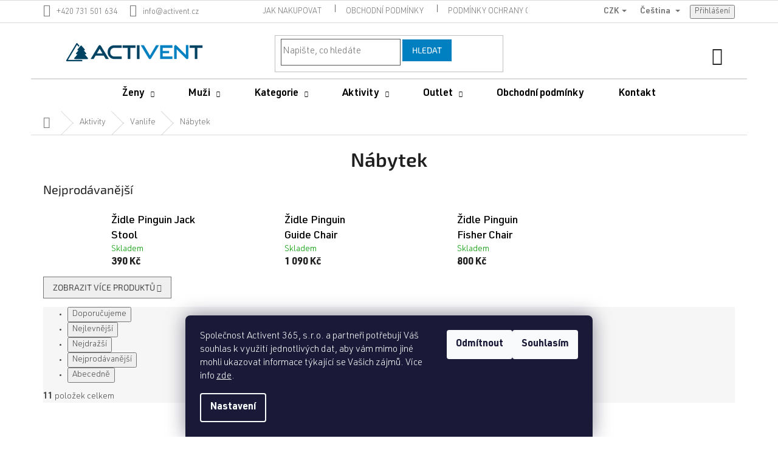

--- FILE ---
content_type: text/html; charset=utf-8
request_url: https://www.activent.cz/aktivity-vanlife-nabytek/
body_size: 31988
content:
<!doctype html><html lang="cs" dir="ltr" class="header-background-light external-fonts-loaded"><head><meta charset="utf-8" /><meta name="viewport" content="width=device-width,initial-scale=1" /><title>Nábytek - Activent.cz</title><link rel="preconnect" href="https://cdn.myshoptet.com" /><link rel="dns-prefetch" href="https://cdn.myshoptet.com" /><link rel="preload" href="https://cdn.myshoptet.com/prj/dist/master/cms/libs/jquery/jquery-1.11.3.min.js" as="script" /><link href="https://cdn.myshoptet.com/prj/dist/master/cms/templates/frontend_templates/shared/css/font-face/source-sans-3.css" rel="stylesheet"><link href="https://cdn.myshoptet.com/prj/dist/master/cms/templates/frontend_templates/shared/css/font-face/exo-2.css" rel="stylesheet"><link href="https://cdn.myshoptet.com/prj/dist/master/shop/dist/font-shoptet-11.css.62c94c7785ff2cea73b2.css" rel="stylesheet"><script>
dataLayer = [];
dataLayer.push({'shoptet' : {
    "pageId": 1340,
    "pageType": "category",
    "currency": "CZK",
    "currencyInfo": {
        "decimalSeparator": ",",
        "exchangeRate": 1,
        "priceDecimalPlaces": 0,
        "symbol": "K\u010d",
        "symbolLeft": 0,
        "thousandSeparator": " "
    },
    "language": "cs",
    "projectId": 403957,
    "category": {
        "guid": "29c9aa53-85cf-11ec-ac23-ac1f6b0076ec",
        "path": "Aktivity | Vanlife | N\u00e1bytek",
        "parentCategoryGuid": "03b6dcb0-7386-11ec-ac23-ac1f6b0076ec"
    },
    "cartInfo": {
        "id": null,
        "freeShipping": false,
        "freeShippingFrom": 0,
        "leftToFreeGift": {
            "formattedPrice": "0 K\u010d",
            "priceLeft": 0
        },
        "freeGift": false,
        "leftToFreeShipping": {
            "priceLeft": 0,
            "dependOnRegion": 0,
            "formattedPrice": "0 K\u010d"
        },
        "discountCoupon": [],
        "getNoBillingShippingPrice": {
            "withoutVat": 0,
            "vat": 0,
            "withVat": 0
        },
        "cartItems": [],
        "taxMode": "ORDINARY"
    },
    "cart": [],
    "customer": {
        "priceRatio": 1,
        "priceListId": 1,
        "groupId": null,
        "registered": false,
        "mainAccount": false
    }
}});
dataLayer.push({'cookie_consent' : {
    "marketing": "denied",
    "analytics": "denied"
}});
document.addEventListener('DOMContentLoaded', function() {
    shoptet.consent.onAccept(function(agreements) {
        if (agreements.length == 0) {
            return;
        }
        dataLayer.push({
            'cookie_consent' : {
                'marketing' : (agreements.includes(shoptet.config.cookiesConsentOptPersonalisation)
                    ? 'granted' : 'denied'),
                'analytics': (agreements.includes(shoptet.config.cookiesConsentOptAnalytics)
                    ? 'granted' : 'denied')
            },
            'event': 'cookie_consent'
        });
    });
});
</script>
<meta property="og:type" content="website"><meta property="og:site_name" content="activent.cz"><meta property="og:url" content="https://www.activent.cz/aktivity-vanlife-nabytek/"><meta property="og:title" content="Nábytek - Activent.cz"><meta name="author" content="Activent.cz"><meta name="web_author" content="Shoptet.cz"><meta name="dcterms.rightsHolder" content="www.activent.cz"><meta name="robots" content="index,follow"><meta property="og:image" content="https://www.activent.cz/user/categories/orig/zidle.png"><meta property="og:description" content="Nábytek, Activent.cz"><meta name="description" content="Nábytek, Activent.cz"><meta name="google-site-verification" content="google-site-verification=Et5RJfuobUSBPjShz3mfVGS2LIQXrXFRy7b42h_K4Ys"><style>:root {--color-primary: #004262;--color-primary-h: 200;--color-primary-s: 100%;--color-primary-l: 19%;--color-primary-hover: #a1c900;--color-primary-hover-h: 72;--color-primary-hover-s: 100%;--color-primary-hover-l: 39%;--color-secondary: #0080c0;--color-secondary-h: 200;--color-secondary-s: 100%;--color-secondary-l: 38%;--color-secondary-hover: #a1c900;--color-secondary-hover-h: 72;--color-secondary-hover-s: 100%;--color-secondary-hover-l: 39%;--color-tertiary: #a1c900;--color-tertiary-h: 72;--color-tertiary-s: 100%;--color-tertiary-l: 39%;--color-tertiary-hover: #0080c0;--color-tertiary-hover-h: 200;--color-tertiary-hover-s: 100%;--color-tertiary-hover-l: 38%;--color-header-background: #ffffff;--template-font: "Source Sans 3";--template-headings-font: "Exo 2";--header-background-url: none;--cookies-notice-background: #1A1937;--cookies-notice-color: #F8FAFB;--cookies-notice-button-hover: #f5f5f5;--cookies-notice-link-hover: #27263f;--templates-update-management-preview-mode-content: "Náhled aktualizací šablony je aktivní pro váš prohlížeč."}</style>
    
    <link href="https://cdn.myshoptet.com/prj/dist/master/shop/dist/main-11.less.5a24dcbbdabfd189c152.css" rel="stylesheet" />
        
    <script>var shoptet = shoptet || {};</script>
    <script src="https://cdn.myshoptet.com/prj/dist/master/shop/dist/main-3g-header.js.05f199e7fd2450312de2.js"></script>
<!-- User include --><!-- api 608(256) html code header -->
<link rel="stylesheet" href="https://cdn.myshoptet.com/usr/api2.dklab.cz/user/documents/_doplnky/bannery/403957/3035/403957_3035.css" type="text/css" /><style>
        :root {
            --dklab-bannery-b-hp-padding: 15px;
            --dklab-bannery-b-hp-box-padding: 0px;
            --dklab-bannery-b-hp-big-screen: 33.333%;
            --dklab-bannery-b-hp-medium-screen: 33.333%;
            --dklab-bannery-b-hp-small-screen: 33.333%;
            --dklab-bannery-b-hp-tablet-screen: 33.333%;
            --dklab-bannery-b-hp-mobile-screen: 100%;

            --dklab-bannery-i-hp-icon-color: #000000;
            --dklab-bannery-i-hp-color: #000000;
            --dklab-bannery-i-hp-background: #ffffff;            
            
            --dklab-bannery-i-d-icon-color: #000000;
            --dklab-bannery-i-d-color: #000000;
            --dklab-bannery-i-d-background: #ffffff;


            --dklab-bannery-i-hp-w-big-screen: 4;
            --dklab-bannery-i-hp-w-medium-screen: 4;
            --dklab-bannery-i-hp-w-small-screen: 4;
            --dklab-bannery-i-hp-w-tablet-screen: 4;
            --dklab-bannery-i-hp-w-mobile-screen: 2;
            
            --dklab-bannery-i-d-w-big-screen: 4;
            --dklab-bannery-i-d-w-medium-screen: 4;
            --dklab-bannery-i-d-w-small-screen: 4;
            --dklab-bannery-i-d-w-tablet-screen: 4;
            --dklab-bannery-i-d-w-mobile-screen: 2;

        }</style>
<!-- api 706(352) html code header -->
<link rel="stylesheet" href="https://cdn.myshoptet.com/usr/api2.dklab.cz/user/documents/_doplnky/zalozky/403957/913/403957_913.css" type="text/css" /><style>
        :root {
            
        }
        </style>
<!-- service 565(213) html code header -->
<!--
<link rel="stylesheet" type="text/css" href="https://app.visual.ws/gpwebpay_shoptet/shoptet.css">
<script async defer type="text/javascript" src="https://app.visual.ws/gpwebpay_shoptet/shoptet.js"></script>
-->
<!-- service 608(256) html code header -->
<link rel="stylesheet" href="https://cdn.myshoptet.com/usr/api.dklab.cz/user/documents/fontawesome/css/all.css?v=1.02" type="text/css" />
<!-- service 654(301) html code header -->
<!-- Prefetch Pobo Page Builder CDN  -->
<link rel="dns-prefetch" href="https://image.pobo.cz">
<link href="https://cdnjs.cloudflare.com/ajax/libs/lightgallery/2.7.2/css/lightgallery.min.css" rel="stylesheet">
<link href="https://cdnjs.cloudflare.com/ajax/libs/lightgallery/2.7.2/css/lg-thumbnail.min.css" rel="stylesheet">


<!-- © Pobo Page Builder  -->
<script>
 	  window.addEventListener("DOMContentLoaded", function () {
		  var po = document.createElement("script");
		  po.type = "text/javascript";
		  po.async = true;
		  po.dataset.url = "https://www.pobo.cz";
			po.dataset.cdn = "https://image.pobo.space";
      po.dataset.tier = "standard";
      po.fetchpriority = "high";
      po.dataset.key = btoa(window.location.host);
		  po.id = "pobo-asset-url";
      po.platform = "shoptet";
      po.synergy = false;
		  po.src = "https://image.pobo.space/assets/editor.js?v=13";

		  var s = document.getElementsByTagName("script")[0];
		  s.parentNode.insertBefore(po, s);
	  });
</script>





<!-- project html code header -->
<meta name="facebook-domain-verification" content="wnxmo6rcy6p3791bu4eyp87ehxe5r3" />
<!-- Styly -->
<style>

article .flags-extra{
top: 0 !important;
}
article .flags-default{
top: 0 !important
}
/*
.flags-extra{
display: none;
}

.in-helmy .flags-extra{
display: flex;
}
*/
/*
.extra.delivery{
display: none;
}*/

.hide{
display: none;
}

/*.stars-wrapper{
display: none;
}*/

/*------------Matriály----------------*/
a[href="/slovnik-pojmu/"]:before {
    content: "Materiály - ";
}

/*----------- Styl pro FAQ -----------*/
.collapsible {
  background-color: #f1f1f1;
  color: #666;
  cursor: pointer;
  padding: 18px;
  width: 100%;
  font-size: 15px;
}

.collapsible:hover {
  background-color: #d2d2d2;
}

details[open] summary ~ * {
  animation: sweep .5s ease-in-out;
}

@keyframes sweep {
  0%    {opacity: 0; transform: translateY(-10px)}
  100%  {opacity: 1; transform: translateY(0)}
}

/*---------- IČO zneviditelnění -------*/
/*.ordering.process #company-info>div:nth-of-type(2){
display: none;
}
.ordering-process #company-info>div:nth-of-type(1)::after{
content: "Pokud potřebujete zadat DIČ, kontaktujte nás, prosím.";
padding-top: 1em;
}*/

/*---------- IČO zneviditelnění -------*/
/*
#vatId, .question-tooltip{
display: none;
}
*/
.ordering-process #company-info>div:nth-of-type(2)::after{
content: "Pokud potřebujete zadat DIČ, kontaktujte nás, prosím.";
padding-top: 1em;
}

/*----------- Black weekend -----------*/
/*
.navigation-in>ul>li:first-child {
background-color: black;
}

#navigation .navigation-in ul li:first-child a{
color: white;
}


.in-black-weekend-28-11-2025 .products-block .ratings-wrapper .availability, .in-black-weekend-28-11-2025 .filters-wrapper, .in-black-weekend-28-11-2025 .category-header {
	display: none;
}

.in-black-weekend-28-11-2025 .products-block .product a{
	pointer-events: none;
  
}
*/

.price-save:after {
    content: "z DMOC";
    font-size: small;
    text-transform: none;
    display: block;
}
.flag-pricesave:after {
    content: "z DMOC";
    font-size: small;
    text-transform: none;
    display: block;
}

/*-----------------------------------------*/

</style>

<!-- Font -->
<link rel="stylesheet" href="/user/documents/fonts/urw_din/stylesheet.css">

<!-- Custom vzhled -->
<link rel="stylesheet" data-mode="prod" href="/user/documents/upload/layout/main.css?v=20231133">
<link rel="stylesheet" data-mode="dev" href="/user/documents/upload/layout/main.css?v=20231133">
<!--<link rel="stylesheet" data-mode="prod" href="https://cdn.kollertslavomir.cz/shoptet/activent.cz/main.css?v=20231127">-->

<!-- Hotjar Tracking Code for https://www.activent.cz/ -->
<script>
    (function(h,o,t,j,a,r){
        h.hj=h.hj||function(){(h.hj.q=h.hj.q||[]).push(arguments)};
        h._hjSettings={hjid:2797270,hjsv:6};
        a=o.getElementsByTagName('head')[0];
        r=o.createElement('script');r.async=1;
        r.src=t+h._hjSettings.hjid+j+h._hjSettings.hjsv;
        a.appendChild(r);
    })(window,document,'https://static.hotjar.com/c/hotjar-','.js?sv=');
</script>

<!-- MailerLite Universal 
<script>
(function(m,a,i,l,e,r){ m['MailerLiteObject']=e;function f(){
var c={ a:arguments,q:[]};var r=this.push(c);return "number"!=typeof r?r:f.bind(c.q);}
f.q=f.q||[];m[e]=m[e]||f.bind(f.q);m[e].q=m[e].q||f.q;r=a.createElement(i);
var _=a.getElementsByTagName(i)[0];r.async=1;r.src=l+'?v'+(~~(new Date().getTime()/1000000));
_.parentNode.insertBefore(r,_);})(window, document, 'script', 'https://static.mailerlite.com/js/universal.js', 'ml');

var ml_account = ml('accounts', '3042235', 'v9v6a2w0d1', 'load');
</script>
End MailerLite Universal -->
<!-- /User include --><link rel="shortcut icon" href="/favicon.ico" type="image/x-icon" /><link rel="canonical" href="https://www.activent.cz/aktivity-vanlife-nabytek/" /><link rel="alternate" hreflang="cs" href="https://www.activent.cz/aktivity-vanlife-nabytek/" /><link rel="alternate" hreflang="en" href="https://www.activent.cz/en/nabytek-2/" /><link rel="alternate" hreflang="x-default" href="https://www.activent.cz/aktivity-vanlife-nabytek/" />    <script>
        var _hwq = _hwq || [];
        _hwq.push(['setKey', '8B483787555A7CB7E00B6777BE2B69EB']);
        _hwq.push(['setTopPos', '200']);
        _hwq.push(['showWidget', '21']);
        (function() {
            var ho = document.createElement('script');
            ho.src = 'https://cz.im9.cz/direct/i/gjs.php?n=wdgt&sak=8B483787555A7CB7E00B6777BE2B69EB';
            var s = document.getElementsByTagName('script')[0]; s.parentNode.insertBefore(ho, s);
        })();
    </script>
    <!-- Global site tag (gtag.js) - Google Analytics -->
    <script async src="https://www.googletagmanager.com/gtag/js?id=G-R58P7JM5YQ"></script>
    <script>
        
        window.dataLayer = window.dataLayer || [];
        function gtag(){dataLayer.push(arguments);}
        

                    console.debug('default consent data');

            gtag('consent', 'default', {"ad_storage":"denied","analytics_storage":"denied","ad_user_data":"denied","ad_personalization":"denied","wait_for_update":500});
            dataLayer.push({
                'event': 'default_consent'
            });
        
        gtag('js', new Date());

                gtag('config', 'UA-163657546-1', { 'groups': "UA" });
        
                gtag('config', 'G-R58P7JM5YQ', {"groups":"GA4","send_page_view":false,"content_group":"category","currency":"CZK","page_language":"cs"});
        
                gtag('config', 'AW-650282043', {"allow_enhanced_conversions":true});
        
        
        
        
        
                    gtag('event', 'page_view', {"send_to":"GA4","page_language":"cs","content_group":"category","currency":"CZK"});
        
        
        
        
        
        
        
        
        
        
        
        
        
        document.addEventListener('DOMContentLoaded', function() {
            if (typeof shoptet.tracking !== 'undefined') {
                for (var id in shoptet.tracking.bannersList) {
                    gtag('event', 'view_promotion', {
                        "send_to": "UA",
                        "promotions": [
                            {
                                "id": shoptet.tracking.bannersList[id].id,
                                "name": shoptet.tracking.bannersList[id].name,
                                "position": shoptet.tracking.bannersList[id].position
                            }
                        ]
                    });
                }
            }

            shoptet.consent.onAccept(function(agreements) {
                if (agreements.length !== 0) {
                    console.debug('gtag consent accept');
                    var gtagConsentPayload =  {
                        'ad_storage': agreements.includes(shoptet.config.cookiesConsentOptPersonalisation)
                            ? 'granted' : 'denied',
                        'analytics_storage': agreements.includes(shoptet.config.cookiesConsentOptAnalytics)
                            ? 'granted' : 'denied',
                                                                                                'ad_user_data': agreements.includes(shoptet.config.cookiesConsentOptPersonalisation)
                            ? 'granted' : 'denied',
                        'ad_personalization': agreements.includes(shoptet.config.cookiesConsentOptPersonalisation)
                            ? 'granted' : 'denied',
                        };
                    console.debug('update consent data', gtagConsentPayload);
                    gtag('consent', 'update', gtagConsentPayload);
                    dataLayer.push(
                        { 'event': 'update_consent' }
                    );
                }
            });
        });
    </script>
</head><body class="desktop id-1340 in-aktivity-vanlife-nabytek template-11 type-category one-column-body columns-4 ums_forms_redesign--off ums_a11y_category_page--on ums_discussion_rating_forms--off ums_flags_display_unification--on ums_a11y_login--on mobile-header-version-0"><noscript>
    <style>
        #header {
            padding-top: 0;
            position: relative !important;
            top: 0;
        }
        .header-navigation {
            position: relative !important;
        }
        .overall-wrapper {
            margin: 0 !important;
        }
        body:not(.ready) {
            visibility: visible !important;
        }
    </style>
    <div class="no-javascript">
        <div class="no-javascript__title">Musíte změnit nastavení vašeho prohlížeče</div>
        <div class="no-javascript__text">Podívejte se na: <a href="https://www.google.com/support/bin/answer.py?answer=23852">Jak povolit JavaScript ve vašem prohlížeči</a>.</div>
        <div class="no-javascript__text">Pokud používáte software na blokování reklam, může být nutné povolit JavaScript z této stránky.</div>
        <div class="no-javascript__text">Děkujeme.</div>
    </div>
</noscript>

        <div id="fb-root"></div>
        <script>
            window.fbAsyncInit = function() {
                FB.init({
//                    appId            : 'your-app-id',
                    autoLogAppEvents : true,
                    xfbml            : true,
                    version          : 'v19.0'
                });
            };
        </script>
        <script async defer crossorigin="anonymous" src="https://connect.facebook.net/cs_CZ/sdk.js"></script>    <div class="siteCookies siteCookies--bottom siteCookies--dark js-siteCookies" role="dialog" data-testid="cookiesPopup" data-nosnippet>
        <div class="siteCookies__form">
            <div class="siteCookies__content">
                <div class="siteCookies__text">
                    Společnost Activent 365, s.r.o. a partneři potřebují Váš souhlas k využití jednotlivých dat, aby vám mimo jiné mohli ukazovat informace týkající se Vašich zájmů. Více info <a href="https://403957.myshoptet.com/podminky-ochrany-osobnich-udaju/">zde</a>.
                </div>
                <p class="siteCookies__links">
                    <button class="siteCookies__link js-cookies-settings" aria-label="Nastavení cookies" data-testid="cookiesSettings">Nastavení</button>
                </p>
            </div>
            <div class="siteCookies__buttonWrap">
                                    <button class="siteCookies__button js-cookiesConsentSubmit" value="reject" aria-label="Odmítnout cookies" data-testid="buttonCookiesReject">Odmítnout</button>
                                <button class="siteCookies__button js-cookiesConsentSubmit" value="all" aria-label="Přijmout cookies" data-testid="buttonCookiesAccept">Souhlasím</button>
            </div>
        </div>
        <script>
            document.addEventListener("DOMContentLoaded", () => {
                const siteCookies = document.querySelector('.js-siteCookies');
                document.addEventListener("scroll", shoptet.common.throttle(() => {
                    const st = document.documentElement.scrollTop;
                    if (st > 1) {
                        siteCookies.classList.add('siteCookies--scrolled');
                    } else {
                        siteCookies.classList.remove('siteCookies--scrolled');
                    }
                }, 100));
            });
        </script>
    </div>
<a href="#content" class="skip-link sr-only">Přejít na obsah</a><div class="overall-wrapper"><div class="user-action"><div class="container">
    <div class="user-action-in">
                    <div id="login" class="user-action-login popup-widget login-widget" role="dialog" aria-labelledby="loginHeading">
        <div class="popup-widget-inner">
                            <h2 id="loginHeading">Přihlášení k vašemu účtu</h2><div id="customerLogin"><form action="/action/Customer/Login/" method="post" id="formLoginIncluded" class="csrf-enabled formLogin" data-testid="formLogin"><input type="hidden" name="referer" value="" /><div class="form-group"><div class="input-wrapper email js-validated-element-wrapper no-label"><input type="email" name="email" class="form-control" autofocus placeholder="E-mailová adresa (např. jan@novak.cz)" data-testid="inputEmail" autocomplete="email" required /></div></div><div class="form-group"><div class="input-wrapper password js-validated-element-wrapper no-label"><input type="password" name="password" class="form-control" placeholder="Heslo" data-testid="inputPassword" autocomplete="current-password" required /><span class="no-display">Nemůžete vyplnit toto pole</span><input type="text" name="surname" value="" class="no-display" /></div></div><div class="form-group"><div class="login-wrapper"><button type="submit" class="btn btn-secondary btn-text btn-login" data-testid="buttonSubmit">Přihlásit se</button><div class="password-helper"><a href="/registrace/" data-testid="signup" rel="nofollow">Nová registrace</a><a href="/klient/zapomenute-heslo/" rel="nofollow">Zapomenuté heslo</a></div></div></div><div class="social-login-buttons"><div class="social-login-buttons-divider"><span>nebo</span></div><div class="form-group"><a href="/action/Social/login/?provider=Facebook" class="login-btn facebook" rel="nofollow"><span class="login-facebook-icon"></span><strong>Přihlásit se přes Facebook</strong></a></div><div class="form-group"><a href="/action/Social/login/?provider=Google" class="login-btn google" rel="nofollow"><span class="login-google-icon"></span><strong>Přihlásit se přes Google</strong></a></div><div class="form-group"><a href="/action/Social/login/?provider=Seznam" class="login-btn seznam" rel="nofollow"><span class="login-seznam-icon"></span><strong>Přihlásit se přes Seznam</strong></a></div></div></form>
</div>                    </div>
    </div>

                            <div id="cart-widget" class="user-action-cart popup-widget cart-widget loader-wrapper" data-testid="popupCartWidget" role="dialog" aria-hidden="true">
    <div class="popup-widget-inner cart-widget-inner place-cart-here">
        <div class="loader-overlay">
            <div class="loader"></div>
        </div>
    </div>

    <div class="cart-widget-button">
        <a href="/kosik/" class="btn btn-conversion" id="continue-order-button" rel="nofollow" data-testid="buttonNextStep">Pokračovat do košíku</a>
    </div>
</div>
            </div>
</div>
</div><div class="top-navigation-bar" data-testid="topNavigationBar">

    <div class="container">

        <div class="top-navigation-contacts">
            <strong>Zákaznická podpora:</strong><a href="tel:+420731501634" class="project-phone" aria-label="Zavolat na +420731501634" data-testid="contactboxPhone"><span>+420 731 501 634</span></a><a href="mailto:info@activent.cz" class="project-email" data-testid="contactboxEmail"><span>info@activent.cz</span></a>        </div>

                            <div class="top-navigation-menu">
                <div class="top-navigation-menu-trigger"></div>
                <ul class="top-navigation-bar-menu">
                                            <li class="top-navigation-menu-item-27">
                            <a href="/jak-nakupovat/">Jak nakupovat</a>
                        </li>
                                            <li class="top-navigation-menu-item-39">
                            <a href="/obchodni-podminky/">Obchodní podmínky</a>
                        </li>
                                            <li class="top-navigation-menu-item-691">
                            <a href="/podminky-ochrany-osobnich-udaju/">Podmínky ochrany osobních údajů </a>
                        </li>
                                            <li class="top-navigation-menu-item-1067">
                            <a href="/podminky-prodejnich-akci/">Podmínky prodejních akcí</a>
                        </li>
                                            <li class="top-navigation-menu-item-1058">
                            <a href="/doprava-a-platba/">Doprava a platba</a>
                        </li>
                                            <li class="top-navigation-menu-item-1061">
                            <a href="/reklamacni-rad-a-vraceni-zbozi/">Reklamační řád a vrácení zboží</a>
                        </li>
                                            <li class="top-navigation-menu-item-1064">
                            <a href="/velikostni-tabulky/">Velikostní tabulky</a>
                        </li>
                                            <li class="top-navigation-menu-item-1947">
                            <a href="/faq/">Nejčastější dotazy (FAQ)</a>
                        </li>
                                            <li class="top-navigation-menu-item-1103">
                            <a href="/blog/">Blog</a>
                        </li>
                                            <li class="top-navigation-menu-item--23">
                            <a href="/slovnik-pojmu/">Slovník pojmů</a>
                        </li>
                                    </ul>
                <ul class="top-navigation-bar-menu-helper"></ul>
            </div>
        
        <div class="top-navigation-tools top-navigation-tools--language">
            <div class="responsive-tools">
                <a href="#" class="toggle-window" data-target="search" aria-label="Hledat" data-testid="linkSearchIcon"></a>
                                                            <a href="#" class="toggle-window" data-target="login"></a>
                                                    <a href="#" class="toggle-window" data-target="navigation" aria-label="Menu" data-testid="hamburgerMenu"></a>
            </div>
                <div class="languagesMenu">
        <button id="topNavigationDropdown" class="languagesMenu__flags" type="button" data-toggle="dropdown" aria-haspopup="true" aria-expanded="false">
            <svg aria-hidden="true" style="position: absolute; width: 0; height: 0; overflow: hidden;" version="1.1" xmlns="http://www.w3.org/2000/svg" xmlns:xlink="http://www.w3.org/1999/xlink"><defs><symbol id="shp-flag-CZ" viewBox="0 0 32 32"><title>CZ</title><path fill="#0052b4" style="fill: var(--color20, #0052b4)" d="M0 5.334h32v21.333h-32v-21.333z"></path><path fill="#d80027" style="fill: var(--color19, #d80027)" d="M32 16v10.666h-32l13.449-10.666z"></path><path fill="#f0f0f0" style="fill: var(--color21, #f0f0f0)" d="M32 5.334v10.666h-18.551l-13.449-10.666z"></path></symbol><symbol id="shp-flag-GB" viewBox="0 0 32 32"><title>GB</title><path fill="#f0f0f0" style="fill: var(--color21, #f0f0f0)" d="M0 5.333h32v21.334h-32v-21.334z"></path><path fill="#d80027" style="fill: var(--color19, #d80027)" d="M18 5.333h-4v8.667h-14v4h14v8.667h4v-8.667h14v-4h-14z"></path><path fill="#0052b4" style="fill: var(--color20, #0052b4)" d="M24.612 19.71l7.388 4.105v-4.105z"></path><path fill="#0052b4" style="fill: var(--color20, #0052b4)" d="M19.478 19.71l12.522 6.957v-1.967l-8.981-4.989z"></path><path fill="#0052b4" style="fill: var(--color20, #0052b4)" d="M28.665 26.666l-9.186-5.104v5.104z"></path><path fill="#f0f0f0" style="fill: var(--color21, #f0f0f0)" d="M19.478 19.71l12.522 6.957v-1.967l-8.981-4.989z"></path><path fill="#d80027" style="fill: var(--color19, #d80027)" d="M19.478 19.71l12.522 6.957v-1.967l-8.981-4.989z"></path><path fill="#0052b4" style="fill: var(--color20, #0052b4)" d="M5.646 19.71l-5.646 3.137v-3.137z"></path><path fill="#0052b4" style="fill: var(--color20, #0052b4)" d="M12.522 20.594v6.072h-10.929z"></path><path fill="#d80027" style="fill: var(--color19, #d80027)" d="M8.981 19.71l-8.981 4.989v1.967l12.522-6.957z"></path><path fill="#0052b4" style="fill: var(--color20, #0052b4)" d="M7.388 12.29l-7.388-4.105v4.105z"></path><path fill="#0052b4" style="fill: var(--color20, #0052b4)" d="M12.522 12.29l-12.522-6.957v1.967l8.981 4.989z"></path><path fill="#0052b4" style="fill: var(--color20, #0052b4)" d="M3.335 5.333l9.186 5.104v-5.104z"></path><path fill="#f0f0f0" style="fill: var(--color21, #f0f0f0)" d="M12.522 12.29l-12.522-6.957v1.967l8.981 4.989z"></path><path fill="#d80027" style="fill: var(--color19, #d80027)" d="M12.522 12.29l-12.522-6.957v1.967l8.981 4.989z"></path><path fill="#0052b4" style="fill: var(--color20, #0052b4)" d="M26.354 12.29l5.646-3.137v3.137z"></path><path fill="#0052b4" style="fill: var(--color20, #0052b4)" d="M19.478 11.405v-6.072h10.929z"></path><path fill="#d80027" style="fill: var(--color19, #d80027)" d="M23.019 12.29l8.981-4.989v-1.967l-12.522 6.957z"></path></symbol></defs></svg>
            <svg class="shp-flag shp-flag-CZ">
                <use xlink:href="#shp-flag-CZ"></use>
            </svg>
            <span class="caret"></span>
        </button>
        <div class="languagesMenu__content" aria-labelledby="topNavigationDropdown">
                            <div class="languagesMenu__box toggle-window js-languagesMenu__box" data-hover="true" data-target="currency">
                    <div class="languagesMenu__header languagesMenu__header--name">Měna</div>
                    <div class="languagesMenu__header languagesMenu__header--actual" data-toggle="dropdown">CZK<span class="caret"></span></div>
                    <ul class="languagesMenu__list languagesMenu__list--currency">
                                                    <li class="languagesMenu__list__item">
                                <a href="/action/Currency/changeCurrency/?currencyCode=CZK" rel="nofollow" class="languagesMenu__list__link languagesMenu__list__link--currency">CZK</a>
                            </li>
                                                    <li class="languagesMenu__list__item">
                                <a href="/action/Currency/changeCurrency/?currencyCode=EUR" rel="nofollow" class="languagesMenu__list__link languagesMenu__list__link--currency">EUR</a>
                            </li>
                                            </ul>
                </div>
                                        <div class="languagesMenu__box toggle-window js-languagesMenu__box" data-hover="true" data-target="language">
                    <div class="languagesMenu__header languagesMenu__header--name">Jazyk</div>
                    <div class="languagesMenu__header languagesMenu__header--actual" data-toggle="dropdown">
                                                                                    
                                    Čeština
                                
                                                                                                                                <span class="caret"></span>
                    </div>
                    <ul class="languagesMenu__list languagesMenu__list--language">
                                                    <li>
                                <a href="/action/Language/changeLanguage/?language=cs" rel="nofollow" class="languagesMenu__list__link">
                                    <svg class="shp-flag shp-flag-CZ">
                                        <use xlink:href="#shp-flag-CZ"></use>
                                    </svg>
                                    <span class="languagesMenu__list__name languagesMenu__list__name--actual">Čeština</span>
                                </a>
                            </li>
                                                    <li>
                                <a href="/action/Language/changeLanguage/?language=en" rel="nofollow" class="languagesMenu__list__link">
                                    <svg class="shp-flag shp-flag-GB">
                                        <use xlink:href="#shp-flag-GB"></use>
                                    </svg>
                                    <span class="languagesMenu__list__name">English</span>
                                </a>
                            </li>
                                            </ul>
                </div>
                    </div>
    </div>
            <button class="top-nav-button top-nav-button-login toggle-window" type="button" data-target="login" aria-haspopup="dialog" aria-controls="login" aria-expanded="false" data-testid="signin"><span>Přihlášení</span></button>        </div>

    </div>

</div>
<header id="header"><div class="container navigation-wrapper">
    <div class="header-top">
        <div class="site-name-wrapper">
            <div class="site-name"><a href="/" data-testid="linkWebsiteLogo"><img src="https://cdn.myshoptet.com/usr/www.activent.cz/user/logos/activent_logo_2020_bez_okraje-1.svg" alt="Activent.cz" fetchpriority="low" /></a></div>        </div>
        <div class="search" itemscope itemtype="https://schema.org/WebSite">
            <meta itemprop="headline" content="Nábytek"/><meta itemprop="url" content="https://www.activent.cz"/><meta itemprop="text" content="Nábytek, Activent.cz"/>            <form action="/action/ProductSearch/prepareString/" method="post"
    id="formSearchForm" class="search-form compact-form js-search-main"
    itemprop="potentialAction" itemscope itemtype="https://schema.org/SearchAction" data-testid="searchForm">
    <fieldset>
        <meta itemprop="target"
            content="https://www.activent.cz/vyhledavani/?string={string}"/>
        <input type="hidden" name="language" value="cs"/>
        
            
<input
    type="search"
    name="string"
        class="query-input form-control search-input js-search-input"
    placeholder="Napište, co hledáte"
    autocomplete="off"
    required
    itemprop="query-input"
    aria-label="Vyhledávání"
    data-testid="searchInput"
>
            <button type="submit" class="btn btn-default" data-testid="searchBtn">Hledat</button>
        
    </fieldset>
</form>
        </div>
        <div class="navigation-buttons">
                
    <a href="/kosik/" class="btn btn-icon toggle-window cart-count" data-target="cart" data-hover="true" data-redirect="true" data-testid="headerCart" rel="nofollow" aria-haspopup="dialog" aria-expanded="false" aria-controls="cart-widget">
        
                <span class="sr-only">Nákupní košík</span>
        
            <span class="cart-price visible-lg-inline-block" data-testid="headerCartPrice">
                                    Prázdný košík                            </span>
        
    
            </a>
        </div>
    </div>
    <nav id="navigation" aria-label="Hlavní menu" data-collapsible="true"><div class="navigation-in menu"><ul class="menu-level-1" role="menubar" data-testid="headerMenuItems"><li class="menu-item-869 ext" role="none"><a href="/obleceni-pro-zeny/" data-testid="headerMenuItem" role="menuitem" aria-haspopup="true" aria-expanded="false"><b>Ženy</b><span class="submenu-arrow"></span></a><ul class="menu-level-2" aria-label="Ženy" tabindex="-1" role="menu"><li class="menu-item-749" role="none"><a href="/damske-bundy/" class="menu-image" data-testid="headerMenuItem" tabindex="-1" aria-hidden="true"><img src="data:image/svg+xml,%3Csvg%20width%3D%22140%22%20height%3D%22100%22%20xmlns%3D%22http%3A%2F%2Fwww.w3.org%2F2000%2Fsvg%22%3E%3C%2Fsvg%3E" alt="" aria-hidden="true" width="140" height="100"  data-src="https://cdn.myshoptet.com/usr/www.activent.cz/user/categories/thumb/bundy.png" fetchpriority="low" /></a><div><a href="/damske-bundy/" data-testid="headerMenuItem" role="menuitem"><span>Bundy</span></a>
                        </div></li><li class="menu-item-875" role="none"><a href="/damske-navleky/" class="menu-image" data-testid="headerMenuItem" tabindex="-1" aria-hidden="true"><img src="data:image/svg+xml,%3Csvg%20width%3D%22140%22%20height%3D%22100%22%20xmlns%3D%22http%3A%2F%2Fwww.w3.org%2F2000%2Fsvg%22%3E%3C%2Fsvg%3E" alt="" aria-hidden="true" width="140" height="100"  data-src="https://cdn.myshoptet.com/usr/www.activent.cz/user/categories/thumb/navleky-1.png" fetchpriority="low" /></a><div><a href="/damske-navleky/" data-testid="headerMenuItem" role="menuitem"><span>Návleky</span></a>
                        </div></li></ul></li>
<li class="menu-item-866 ext" role="none"><a href="/obleceni-pro-muze/" data-testid="headerMenuItem" role="menuitem" aria-haspopup="true" aria-expanded="false"><b>Muži</b><span class="submenu-arrow"></span></a><ul class="menu-level-2" aria-label="Muži" tabindex="-1" role="menu"><li class="menu-item-743" role="none"><a href="/panske-bundy/" class="menu-image" data-testid="headerMenuItem" tabindex="-1" aria-hidden="true"><img src="data:image/svg+xml,%3Csvg%20width%3D%22140%22%20height%3D%22100%22%20xmlns%3D%22http%3A%2F%2Fwww.w3.org%2F2000%2Fsvg%22%3E%3C%2Fsvg%3E" alt="" aria-hidden="true" width="140" height="100"  data-src="https://cdn.myshoptet.com/usr/www.activent.cz/user/categories/thumb/bundy-1.png" fetchpriority="low" /></a><div><a href="/panske-bundy/" data-testid="headerMenuItem" role="menuitem"><span>Bundy</span></a>
                        </div></li><li class="menu-item-773" role="none"><a href="/panske-kalhoty/" class="menu-image" data-testid="headerMenuItem" tabindex="-1" aria-hidden="true"><img src="data:image/svg+xml,%3Csvg%20width%3D%22140%22%20height%3D%22100%22%20xmlns%3D%22http%3A%2F%2Fwww.w3.org%2F2000%2Fsvg%22%3E%3C%2Fsvg%3E" alt="" aria-hidden="true" width="140" height="100"  data-src="https://cdn.myshoptet.com/usr/www.activent.cz/user/categories/thumb/kalhoty-1.png" fetchpriority="low" /></a><div><a href="/panske-kalhoty/" data-testid="headerMenuItem" role="menuitem"><span>Kalhoty</span></a>
                        </div></li><li class="menu-item-797" role="none"><a href="/panske-navleky/" class="menu-image" data-testid="headerMenuItem" tabindex="-1" aria-hidden="true"><img src="data:image/svg+xml,%3Csvg%20width%3D%22140%22%20height%3D%22100%22%20xmlns%3D%22http%3A%2F%2Fwww.w3.org%2F2000%2Fsvg%22%3E%3C%2Fsvg%3E" alt="" aria-hidden="true" width="140" height="100"  data-src="https://cdn.myshoptet.com/usr/www.activent.cz/user/categories/thumb/navleky.png" fetchpriority="low" /></a><div><a href="/panske-navleky/" data-testid="headerMenuItem" role="menuitem"><span>Návleky</span></a>
                        </div></li></ul></li>
<li class="menu-item-1079 ext" role="none"><a href="/outdoorove-vybaveni/" data-testid="headerMenuItem" role="menuitem" aria-haspopup="true" aria-expanded="false"><b>Kategorie</b><span class="submenu-arrow"></span></a><ul class="menu-level-2" aria-label="Kategorie" tabindex="-1" role="menu"><li class="menu-item-1953" role="none"><a href="/slunecni-bryle/" class="menu-image" data-testid="headerMenuItem" tabindex="-1" aria-hidden="true"><img src="data:image/svg+xml,%3Csvg%20width%3D%22140%22%20height%3D%22100%22%20xmlns%3D%22http%3A%2F%2Fwww.w3.org%2F2000%2Fsvg%22%3E%3C%2Fsvg%3E" alt="" aria-hidden="true" width="140" height="100"  data-src="https://cdn.myshoptet.com/usr/www.activent.cz/user/categories/thumb/bryle.png" fetchpriority="low" /></a><div><a href="/slunecni-bryle/" data-testid="headerMenuItem" role="menuitem"><span>Sluneční brýle</span></a>
                        </div></li><li class="menu-item-1175 has-third-level" role="none"><a href="/spacaky/" class="menu-image" data-testid="headerMenuItem" tabindex="-1" aria-hidden="true"><img src="data:image/svg+xml,%3Csvg%20width%3D%22140%22%20height%3D%22100%22%20xmlns%3D%22http%3A%2F%2Fwww.w3.org%2F2000%2Fsvg%22%3E%3C%2Fsvg%3E" alt="" aria-hidden="true" width="140" height="100"  data-src="https://cdn.myshoptet.com/usr/www.activent.cz/user/categories/thumb/g1081-1.png" fetchpriority="low" /></a><div><a href="/spacaky/" data-testid="headerMenuItem" role="menuitem"><span>Spacáky</span></a>
                                                    <ul class="menu-level-3" role="menu">
                                                                    <li class="menu-item-1667" role="none">
                                        <a href="/vlozky-do-spacaku/" data-testid="headerMenuItem" role="menuitem">
                                            Vložky do spacáků</a>,                                    </li>
                                                                    <li class="menu-item-1184" role="none">
                                        <a href="/letni-spacaky/" data-testid="headerMenuItem" role="menuitem">
                                            Letní</a>,                                    </li>
                                                                    <li class="menu-item-1181" role="none">
                                        <a href="/trisezonni-spacaky/" data-testid="headerMenuItem" role="menuitem">
                                            Třísezónní</a>,                                    </li>
                                                                    <li class="menu-item-1178" role="none">
                                        <a href="/zimni-spacaky/" data-testid="headerMenuItem" role="menuitem">
                                            Zimní</a>                                    </li>
                                                            </ul>
                        </div></li><li class="menu-item-1199 has-third-level" role="none"><a href="/karimatky/" class="menu-image" data-testid="headerMenuItem" tabindex="-1" aria-hidden="true"><img src="data:image/svg+xml,%3Csvg%20width%3D%22140%22%20height%3D%22100%22%20xmlns%3D%22http%3A%2F%2Fwww.w3.org%2F2000%2Fsvg%22%3E%3C%2Fsvg%3E" alt="" aria-hidden="true" width="140" height="100"  data-src="https://cdn.myshoptet.com/usr/www.activent.cz/user/categories/thumb/path1113-1.png" fetchpriority="low" /></a><div><a href="/karimatky/" data-testid="headerMenuItem" role="menuitem"><span>Karimatky</span></a>
                                                    <ul class="menu-level-3" role="menu">
                                                                    <li class="menu-item-1202" role="none">
                                        <a href="/nafukovaci-karimatky/" data-testid="headerMenuItem" role="menuitem">
                                            Nafukovací</a>,                                    </li>
                                                                    <li class="menu-item-1205" role="none">
                                        <a href="/penove-a-skladaci-karimatky/" data-testid="headerMenuItem" role="menuitem">
                                            Pěnové</a>,                                    </li>
                                                                    <li class="menu-item-1208" role="none">
                                        <a href="/samonafukovaci-karimatky/" data-testid="headerMenuItem" role="menuitem">
                                            Samonafukovací</a>,                                    </li>
                                                                    <li class="menu-item-1253" role="none">
                                        <a href="/polstarky/" data-testid="headerMenuItem" role="menuitem">
                                            Doplňky</a>                                    </li>
                                                            </ul>
                        </div></li><li class="menu-item-1025 has-third-level" role="none"><a href="/stany/" class="menu-image" data-testid="headerMenuItem" tabindex="-1" aria-hidden="true"><img src="data:image/svg+xml,%3Csvg%20width%3D%22140%22%20height%3D%22100%22%20xmlns%3D%22http%3A%2F%2Fwww.w3.org%2F2000%2Fsvg%22%3E%3C%2Fsvg%3E" alt="" aria-hidden="true" width="140" height="100"  data-src="https://cdn.myshoptet.com/usr/www.activent.cz/user/categories/thumb/g1143.png" fetchpriority="low" /></a><div><a href="/stany/" data-testid="headerMenuItem" role="menuitem"><span>Stany</span></a>
                                                    <ul class="menu-level-3" role="menu">
                                                                    <li class="menu-item-1676" role="none">
                                        <a href="/prislusenstvi-stany/" data-testid="headerMenuItem" role="menuitem">
                                            Příslušenství</a>,                                    </li>
                                                                    <li class="menu-item-1274" role="none">
                                        <a href="/expedicni-stany/" data-testid="headerMenuItem" role="menuitem">
                                            Expediční</a>,                                    </li>
                                                                    <li class="menu-item-1268" role="none">
                                        <a href="/stany-na-trekking/" data-testid="headerMenuItem" role="menuitem">
                                            Trekking</a>,                                    </li>
                                                                    <li class="menu-item-1265" role="none">
                                        <a href="/ultralehke-stany/" data-testid="headerMenuItem" role="menuitem">
                                            Ultralehké</a>,                                    </li>
                                                                    <li class="menu-item-1271" role="none">
                                        <a href="/rodinne-stany/" data-testid="headerMenuItem" role="menuitem">
                                            Rodinné</a>                                    </li>
                                                            </ul>
                        </div></li><li class="menu-item-1160 has-third-level" role="none"><a href="/obleceni/" class="menu-image" data-testid="headerMenuItem" tabindex="-1" aria-hidden="true"><img src="data:image/svg+xml,%3Csvg%20width%3D%22140%22%20height%3D%22100%22%20xmlns%3D%22http%3A%2F%2Fwww.w3.org%2F2000%2Fsvg%22%3E%3C%2Fsvg%3E" alt="" aria-hidden="true" width="140" height="100"  data-src="https://cdn.myshoptet.com/usr/www.activent.cz/user/categories/thumb/obleceni.png" fetchpriority="low" /></a><div><a href="/obleceni/" data-testid="headerMenuItem" role="menuitem"><span>Oblečení</span></a>
                                                    <ul class="menu-level-3" role="menu">
                                                                    <li class="menu-item-1163" role="none">
                                        <a href="/panske-obleceni/" data-testid="headerMenuItem" role="menuitem">
                                            Pánské</a>,                                    </li>
                                                                    <li class="menu-item-1169" role="none">
                                        <a href="/damske-obleceni/" data-testid="headerMenuItem" role="menuitem">
                                            Dámské</a>,                                    </li>
                                                                    <li class="menu-item-1673" role="none">
                                        <a href="/panska-ponca-a-plastenky/" data-testid="headerMenuItem" role="menuitem">
                                            Ponča a pláštěnky</a>,                                    </li>
                                                                    <li class="menu-item-1232" role="none">
                                        <a href="/panske-a-damske-navleky/" data-testid="headerMenuItem" role="menuitem">
                                            Návleky</a>                                    </li>
                                                            </ul>
                        </div></li><li class="menu-item-1112 has-third-level" role="none"><a href="/vareni/" class="menu-image" data-testid="headerMenuItem" tabindex="-1" aria-hidden="true"><img src="data:image/svg+xml,%3Csvg%20width%3D%22140%22%20height%3D%22100%22%20xmlns%3D%22http%3A%2F%2Fwww.w3.org%2F2000%2Fsvg%22%3E%3C%2Fsvg%3E" alt="" aria-hidden="true" width="140" height="100"  data-src="https://cdn.myshoptet.com/usr/www.activent.cz/user/categories/thumb/sestava.png" fetchpriority="low" /></a><div><a href="/vareni/" data-testid="headerMenuItem" role="menuitem"><span>Vaření a jídlo na cesty</span></a>
                                                    <ul class="menu-level-3" role="menu">
                                                                    <li class="menu-item-1325" role="none">
                                        <a href="/jidlo-na-cesty/" data-testid="headerMenuItem" role="menuitem">
                                            Jídlo a pití na cesty</a>,                                    </li>
                                                                    <li class="menu-item-1286" role="none">
                                        <a href="/varice/" data-testid="headerMenuItem" role="menuitem">
                                            Vařiče</a>,                                    </li>
                                                                    <li class="menu-item-1250" role="none">
                                        <a href="/kartuse/" data-testid="headerMenuItem" role="menuitem">
                                            Kartuše</a>,                                    </li>
                                                                    <li class="menu-item-1187" role="none">
                                        <a href="/nadobi/" data-testid="headerMenuItem" role="menuitem">
                                            Nádobí</a>,                                    </li>
                                                                    <li class="menu-item-1115" role="none">
                                        <a href="/prislusenstvi-k-vareni/" data-testid="headerMenuItem" role="menuitem">
                                            Příslušenství</a>                                    </li>
                                                            </ul>
                        </div></li><li class="menu-item-1256" role="none"><a href="/nabytek/" class="menu-image" data-testid="headerMenuItem" tabindex="-1" aria-hidden="true"><img src="data:image/svg+xml,%3Csvg%20width%3D%22140%22%20height%3D%22100%22%20xmlns%3D%22http%3A%2F%2Fwww.w3.org%2F2000%2Fsvg%22%3E%3C%2Fsvg%3E" alt="" aria-hidden="true" width="140" height="100"  data-src="https://cdn.myshoptet.com/usr/www.activent.cz/user/categories/thumb/g843-1.png" fetchpriority="low" /></a><div><a href="/nabytek/" data-testid="headerMenuItem" role="menuitem"><span>Nábytek</span></a>
                        </div></li><li class="menu-item-1229 has-third-level" role="none"><a href="/noze-a-multitooly/" class="menu-image" data-testid="headerMenuItem" tabindex="-1" aria-hidden="true"><img src="data:image/svg+xml,%3Csvg%20width%3D%22140%22%20height%3D%22100%22%20xmlns%3D%22http%3A%2F%2Fwww.w3.org%2F2000%2Fsvg%22%3E%3C%2Fsvg%3E" alt="" aria-hidden="true" width="140" height="100"  data-src="https://cdn.myshoptet.com/usr/www.activent.cz/user/categories/thumb/nuz_2.png" fetchpriority="low" /></a><div><a href="/noze-a-multitooly/" data-testid="headerMenuItem" role="menuitem"><span>Nože a multitooly</span></a>
                                                    <ul class="menu-level-3" role="menu">
                                                                    <li class="menu-item-1295" role="none">
                                        <a href="/noze/" data-testid="headerMenuItem" role="menuitem">
                                            Nože</a>,                                    </li>
                                                                    <li class="menu-item-1298" role="none">
                                        <a href="/multitooly/" data-testid="headerMenuItem" role="menuitem">
                                            Multitooly</a>,                                    </li>
                                                                    <li class="menu-item-1319" role="none">
                                        <a href="/nahradni-dily-a-doplnky/" data-testid="headerMenuItem" role="menuitem">
                                            Náhradní díly a doplňky</a>                                    </li>
                                                            </ul>
                        </div></li><li class="menu-item-1238 has-third-level" role="none"><a href="/trekove-hole/" class="menu-image" data-testid="headerMenuItem" tabindex="-1" aria-hidden="true"><img src="data:image/svg+xml,%3Csvg%20width%3D%22140%22%20height%3D%22100%22%20xmlns%3D%22http%3A%2F%2Fwww.w3.org%2F2000%2Fsvg%22%3E%3C%2Fsvg%3E" alt="" aria-hidden="true" width="140" height="100"  data-src="https://cdn.myshoptet.com/usr/www.activent.cz/user/categories/thumb/g883-1.png" fetchpriority="low" /></a><div><a href="/trekove-hole/" data-testid="headerMenuItem" role="menuitem"><span>Trekové hole</span></a>
                                                    <ul class="menu-level-3" role="menu">
                                                                    <li class="menu-item-1280" role="none">
                                        <a href="/teleskopicke-hole/" data-testid="headerMenuItem" role="menuitem">
                                            Teleskopické</a>,                                    </li>
                                                                    <li class="menu-item-1283" role="none">
                                        <a href="/skladaci-hole/" data-testid="headerMenuItem" role="menuitem">
                                            Skládací</a>,                                    </li>
                                                                    <li class="menu-item-1241" role="none">
                                        <a href="/nahradni-dily-na-hole/" data-testid="headerMenuItem" role="menuitem">
                                            Náhradní díly</a>                                    </li>
                                                            </ul>
                        </div></li><li class="menu-item-1259" role="none"><a href="/rucniky/" class="menu-image" data-testid="headerMenuItem" tabindex="-1" aria-hidden="true"><img src="data:image/svg+xml,%3Csvg%20width%3D%22140%22%20height%3D%22100%22%20xmlns%3D%22http%3A%2F%2Fwww.w3.org%2F2000%2Fsvg%22%3E%3C%2Fsvg%3E" alt="" aria-hidden="true" width="140" height="100"  data-src="https://cdn.myshoptet.com/usr/www.activent.cz/user/categories/thumb/g939-1.png" fetchpriority="low" /></a><div><a href="/rucniky/" data-testid="headerMenuItem" role="menuitem"><span>Ručníky</span></a>
                        </div></li><li class="menu-item-1211 has-third-level" role="none"><a href="/hydratace/" class="menu-image" data-testid="headerMenuItem" tabindex="-1" aria-hidden="true"><img src="data:image/svg+xml,%3Csvg%20width%3D%22140%22%20height%3D%22100%22%20xmlns%3D%22http%3A%2F%2Fwww.w3.org%2F2000%2Fsvg%22%3E%3C%2Fsvg%3E" alt="" aria-hidden="true" width="140" height="100"  data-src="https://cdn.myshoptet.com/usr/www.activent.cz/user/categories/thumb/g1167-1.png" fetchpriority="low" /></a><div><a href="/hydratace/" data-testid="headerMenuItem" role="menuitem"><span>Hydratace</span></a>
                                                    <ul class="menu-level-3" role="menu">
                                                                    <li class="menu-item-1214" role="none">
                                        <a href="/lahve/" data-testid="headerMenuItem" role="menuitem">
                                            Láhve</a>,                                    </li>
                                                                    <li class="menu-item-1289" role="none">
                                        <a href="/pitne-vaky/" data-testid="headerMenuItem" role="menuitem">
                                            Pitné vaky</a>,                                    </li>
                                                                    <li class="menu-item-1277" role="none">
                                        <a href="/termosky/" data-testid="headerMenuItem" role="menuitem">
                                            Termosky</a>,                                    </li>
                                                                    <li class="menu-item-1721" role="none">
                                        <a href="/filtry-na-vodu/" data-testid="headerMenuItem" role="menuitem">
                                            Filtry na vodu</a>,                                    </li>
                                                                    <li class="menu-item-1244" role="none">
                                        <a href="/nahradni-dily-a-prislusenstvi/" data-testid="headerMenuItem" role="menuitem">
                                            Náhradní díly a příslušenství</a>                                    </li>
                                                            </ul>
                        </div></li><li class="menu-item-1316" role="none"><a href="/impregnace-a-praci-prostredky/" class="menu-image" data-testid="headerMenuItem" tabindex="-1" aria-hidden="true"><img src="data:image/svg+xml,%3Csvg%20width%3D%22140%22%20height%3D%22100%22%20xmlns%3D%22http%3A%2F%2Fwww.w3.org%2F2000%2Fsvg%22%3E%3C%2Fsvg%3E" alt="" aria-hidden="true" width="140" height="100"  data-src="https://cdn.myshoptet.com/usr/www.activent.cz/user/categories/thumb/impregnace.png" fetchpriority="low" /></a><div><a href="/impregnace-a-praci-prostredky/" data-testid="headerMenuItem" role="menuitem"><span>Impregnace a prací prostředky</span></a>
                        </div></li><li class="menu-item-1313" role="none"><a href="/celovky-a-svitilny/" class="menu-image" data-testid="headerMenuItem" tabindex="-1" aria-hidden="true"><img src="data:image/svg+xml,%3Csvg%20width%3D%22140%22%20height%3D%22100%22%20xmlns%3D%22http%3A%2F%2Fwww.w3.org%2F2000%2Fsvg%22%3E%3C%2Fsvg%3E" alt="" aria-hidden="true" width="140" height="100"  data-src="https://cdn.myshoptet.com/usr/www.activent.cz/user/categories/thumb/celovky.png" fetchpriority="low" /></a><div><a href="/celovky-a-svitilny/" data-testid="headerMenuItem" role="menuitem"><span>Čelovky a svítilny</span></a>
                        </div></li><li class="menu-item-1679" role="none"><a href="/hygiena-a-ochrana/" class="menu-image" data-testid="headerMenuItem" tabindex="-1" aria-hidden="true"><img src="data:image/svg+xml,%3Csvg%20width%3D%22140%22%20height%3D%22100%22%20xmlns%3D%22http%3A%2F%2Fwww.w3.org%2F2000%2Fsvg%22%3E%3C%2Fsvg%3E" alt="" aria-hidden="true" width="140" height="100"  data-src="https://cdn.myshoptet.com/usr/www.activent.cz/user/categories/thumb/hygiena.png" fetchpriority="low" /></a><div><a href="/hygiena-a-ochrana/" data-testid="headerMenuItem" role="menuitem"><span>Hygiena a ochrana</span></a>
                        </div></li><li class="menu-item-1121 has-third-level" role="none"><a href="/batohy-a-brasny/" class="menu-image" data-testid="headerMenuItem" tabindex="-1" aria-hidden="true"><img src="data:image/svg+xml,%3Csvg%20width%3D%22140%22%20height%3D%22100%22%20xmlns%3D%22http%3A%2F%2Fwww.w3.org%2F2000%2Fsvg%22%3E%3C%2Fsvg%3E" alt="" aria-hidden="true" width="140" height="100"  data-src="https://cdn.myshoptet.com/usr/www.activent.cz/user/categories/thumb/horske.png" fetchpriority="low" /></a><div><a href="/batohy-a-brasny/" data-testid="headerMenuItem" role="menuitem"><span>Batohy a brašny</span></a>
                                                    <ul class="menu-level-3" role="menu">
                                                                    <li class="menu-item-1124" role="none">
                                        <a href="/cyklo-batohy/" data-testid="headerMenuItem" role="menuitem">
                                            Cyklo</a>,                                    </li>
                                                                    <li class="menu-item-1130" role="none">
                                        <a href="/mestske-batohy/" data-testid="headerMenuItem" role="menuitem">
                                            Městské</a>,                                    </li>
                                                                    <li class="menu-item-1133" role="none">
                                        <a href="/turisticke-batohy/" data-testid="headerMenuItem" role="menuitem">
                                            Turistické</a>,                                    </li>
                                                                    <li class="menu-item-1136" role="none">
                                        <a href="/detske-batohy/" data-testid="headerMenuItem" role="menuitem">
                                            Dětské</a>,                                    </li>
                                                                    <li class="menu-item-1139" role="none">
                                        <a href="/zavazadla/" data-testid="headerMenuItem" role="menuitem">
                                            Zavazadla</a>,                                    </li>
                                                                    <li class="menu-item-1142" role="none">
                                        <a href="/bikepacking-brasny/" data-testid="headerMenuItem" role="menuitem">
                                            Bikepacking brašny</a>,                                    </li>
                                                                    <li class="menu-item-1190" role="none">
                                        <a href="/cestovni-doplnky/" data-testid="headerMenuItem" role="menuitem">
                                            Cestovní doplňky</a>                                    </li>
                                                            </ul>
                        </div></li><li class="menu-item-1849 has-third-level" role="none"><a href="/helmy/" class="menu-image" data-testid="headerMenuItem" tabindex="-1" aria-hidden="true"><img src="data:image/svg+xml,%3Csvg%20width%3D%22140%22%20height%3D%22100%22%20xmlns%3D%22http%3A%2F%2Fwww.w3.org%2F2000%2Fsvg%22%3E%3C%2Fsvg%3E" alt="" aria-hidden="true" width="140" height="100"  data-src="https://cdn.myshoptet.com/usr/www.activent.cz/user/categories/thumb/helma.png" fetchpriority="low" /></a><div><a href="/helmy/" data-testid="headerMenuItem" role="menuitem"><span>Helmy</span></a>
                                                    <ul class="menu-level-3" role="menu">
                                                                    <li class="menu-item-1951" role="none">
                                        <a href="/urge-15/" data-testid="headerMenuItem" role="menuitem">
                                            Urge 15th</a>                                    </li>
                                                            </ul>
                        </div></li><li class="menu-item-2002" role="none"><a href="/nesmeky-a-macky/" class="menu-image" data-testid="headerMenuItem" tabindex="-1" aria-hidden="true"><img src="data:image/svg+xml,%3Csvg%20width%3D%22140%22%20height%3D%22100%22%20xmlns%3D%22http%3A%2F%2Fwww.w3.org%2F2000%2Fsvg%22%3E%3C%2Fsvg%3E" alt="" aria-hidden="true" width="140" height="100"  data-src="https://cdn.myshoptet.com/usr/www.activent.cz/user/categories/thumb/bota-1.png" fetchpriority="low" /></a><div><a href="/nesmeky-a-macky/" data-testid="headerMenuItem" role="menuitem"><span>Nesmeky a mačky</span></a>
                        </div></li><li class="menu-item-1940" role="none"><a href="/darkove-poukazy/" class="menu-image" data-testid="headerMenuItem" tabindex="-1" aria-hidden="true"><img src="data:image/svg+xml,%3Csvg%20width%3D%22140%22%20height%3D%22100%22%20xmlns%3D%22http%3A%2F%2Fwww.w3.org%2F2000%2Fsvg%22%3E%3C%2Fsvg%3E" alt="" aria-hidden="true" width="140" height="100"  data-src="https://cdn.myshoptet.com/usr/www.activent.cz/user/categories/thumb/voucher1.png" fetchpriority="low" /></a><div><a href="/darkove-poukazy/" data-testid="headerMenuItem" role="menuitem"><span>Dárkové poukazy</span></a>
                        </div></li></ul></li>
<li class="menu-item-863 ext" role="none"><a href="/aktivity/" data-testid="headerMenuItem" role="menuitem" aria-haspopup="true" aria-expanded="false"><b>Aktivity</b><span class="submenu-arrow"></span></a><ul class="menu-level-2" aria-label="Aktivity" tabindex="-1" role="menu"><li class="menu-item-1109 has-third-level" role="none"><a href="/vanlife/" class="menu-image" data-testid="headerMenuItem" tabindex="-1" aria-hidden="true"><img src="data:image/svg+xml,%3Csvg%20width%3D%22140%22%20height%3D%22100%22%20xmlns%3D%22http%3A%2F%2Fwww.w3.org%2F2000%2Fsvg%22%3E%3C%2Fsvg%3E" alt="" aria-hidden="true" width="140" height="100"  data-src="https://cdn.myshoptet.com/usr/www.activent.cz/user/categories/thumb/vanlife.png" fetchpriority="low" /></a><div><a href="/vanlife/" data-testid="headerMenuItem" role="menuitem"><span>Vanlife</span></a>
                                                    <ul class="menu-level-3" role="menu">
                                                                    <li class="menu-item-1403" role="none">
                                        <a href="/aktivity-vanlife-karimatky/" data-testid="headerMenuItem" role="menuitem">
                                            Karimatky</a>,                                    </li>
                                                                    <li class="menu-item-1334" role="none">
                                        <a href="/aktivity-vanlife-vareni/" data-testid="headerMenuItem" role="menuitem">
                                            Vaření</a>,                                    </li>
                                                                    <li class="menu-item-1340" role="none">
                                        <a href="/aktivity-vanlife-nabytek/" class="active" data-testid="headerMenuItem" role="menuitem">
                                            Nábytek</a>,                                    </li>
                                                                    <li class="menu-item-1343" role="none">
                                        <a href="/aktivity-vanlife-spacaky/" data-testid="headerMenuItem" role="menuitem">
                                            Spacáky</a>,                                    </li>
                                                                    <li class="menu-item-1349" role="none">
                                        <a href="/aktivity-vanlife-svitilny/" data-testid="headerMenuItem" role="menuitem">
                                            Svítilny</a>,                                    </li>
                                                                    <li class="menu-item-1355" role="none">
                                        <a href="/aktivity-vanlife-rucniky/" data-testid="headerMenuItem" role="menuitem">
                                            Ručníky</a>,                                    </li>
                                                                    <li class="menu-item-1358" role="none">
                                        <a href="/aktivity-vanlife-noze-a-multitooly/" data-testid="headerMenuItem" role="menuitem">
                                            Nože a multitooly</a>                                    </li>
                                                            </ul>
                        </div></li><li class="menu-item-881 has-third-level" role="none"><a href="/turistika/" class="menu-image" data-testid="headerMenuItem" tabindex="-1" aria-hidden="true"><img src="data:image/svg+xml,%3Csvg%20width%3D%22140%22%20height%3D%22100%22%20xmlns%3D%22http%3A%2F%2Fwww.w3.org%2F2000%2Fsvg%22%3E%3C%2Fsvg%3E" alt="" aria-hidden="true" width="140" height="100"  data-src="https://cdn.myshoptet.com/usr/www.activent.cz/user/categories/thumb/g6602-1.png" fetchpriority="low" /></a><div><a href="/turistika/" data-testid="headerMenuItem" role="menuitem"><span>Turistika</span></a>
                                                    <ul class="menu-level-3" role="menu">
                                                                    <li class="menu-item-1364" role="none">
                                        <a href="/aktivity-turistika-batohy/" data-testid="headerMenuItem" role="menuitem">
                                            Batohy</a>,                                    </li>
                                                                    <li class="menu-item-1367" role="none">
                                        <a href="/aktivity-turistika-trekove-hole/" data-testid="headerMenuItem" role="menuitem">
                                            Trekové hole</a>,                                    </li>
                                                                    <li class="menu-item-1346" role="none">
                                        <a href="/aktivity-turistika-spacaky/" data-testid="headerMenuItem" role="menuitem">
                                            Spacáky</a>,                                    </li>
                                                                    <li class="menu-item-1376" role="none">
                                        <a href="/aktivity-turistika-obleceni/" data-testid="headerMenuItem" role="menuitem">
                                            Oblečení</a>,                                    </li>
                                                                    <li class="menu-item-1379" role="none">
                                        <a href="/aktivity-turistika-karimatky/" data-testid="headerMenuItem" role="menuitem">
                                            Karimatky</a>,                                    </li>
                                                                    <li class="menu-item-1382" role="none">
                                        <a href="/aktivity-turistika-stany/" data-testid="headerMenuItem" role="menuitem">
                                            Stany</a>,                                    </li>
                                                                    <li class="menu-item-1385" role="none">
                                        <a href="/aktivity-turistika-vareni/" data-testid="headerMenuItem" role="menuitem">
                                            Vaření</a>,                                    </li>
                                                                    <li class="menu-item-1391" role="none">
                                        <a href="/aktivity-turistika-noze-a-multitooly/" data-testid="headerMenuItem" role="menuitem">
                                            Nože a multitooly</a>,                                    </li>
                                                                    <li class="menu-item-1400" role="none">
                                        <a href="/aktivity-turistika-celovky-a-svitilny/" data-testid="headerMenuItem" role="menuitem">
                                            Čelovky a svítilny</a>                                    </li>
                                                            </ul>
                        </div></li><li class="menu-item-884 has-third-level" role="none"><a href="/kolo/" class="menu-image" data-testid="headerMenuItem" tabindex="-1" aria-hidden="true"><img src="data:image/svg+xml,%3Csvg%20width%3D%22140%22%20height%3D%22100%22%20xmlns%3D%22http%3A%2F%2Fwww.w3.org%2F2000%2Fsvg%22%3E%3C%2Fsvg%3E" alt="" aria-hidden="true" width="140" height="100"  data-src="https://cdn.myshoptet.com/usr/www.activent.cz/user/categories/thumb/kolo.png" fetchpriority="low" /></a><div><a href="/kolo/" data-testid="headerMenuItem" role="menuitem"><span>Cyklistika</span></a>
                                                    <ul class="menu-level-3" role="menu">
                                                                    <li class="menu-item-1409" role="none">
                                        <a href="/aktivity-kolo-batohy/" data-testid="headerMenuItem" role="menuitem">
                                            Batohy</a>,                                    </li>
                                                                    <li class="menu-item-1418" role="none">
                                        <a href="/aktivity-kolo-svitilny/" data-testid="headerMenuItem" role="menuitem">
                                            Světla a čelovky</a>,                                    </li>
                                                                    <li class="menu-item-1439" role="none">
                                        <a href="/hydratace-2/" data-testid="headerMenuItem" role="menuitem">
                                            Hydratace</a>,                                    </li>
                                                                    <li class="menu-item-1852" role="none">
                                        <a href="/helmy-2/" data-testid="headerMenuItem" role="menuitem">
                                            Helmy</a>                                    </li>
                                                            </ul>
                        </div></li><li class="menu-item-1824 has-third-level" role="none"><a href="/bikepacking/" class="menu-image" data-testid="headerMenuItem" tabindex="-1" aria-hidden="true"><img src="data:image/svg+xml,%3Csvg%20width%3D%22140%22%20height%3D%22100%22%20xmlns%3D%22http%3A%2F%2Fwww.w3.org%2F2000%2Fsvg%22%3E%3C%2Fsvg%3E" alt="" aria-hidden="true" width="140" height="100"  data-src="https://cdn.myshoptet.com/usr/www.activent.cz/user/categories/thumb/kolo___stan.png" fetchpriority="low" /></a><div><a href="/bikepacking/" data-testid="headerMenuItem" role="menuitem"><span>Bikepacking</span></a>
                                                    <ul class="menu-level-3" role="menu">
                                                                    <li class="menu-item-1424" role="none">
                                        <a href="/aktivity-kolo-brasny/" data-testid="headerMenuItem" role="menuitem">
                                            Brašny</a>,                                    </li>
                                                                    <li class="menu-item-1412" role="none">
                                        <a href="/aktivity-kolo-spacaky/" data-testid="headerMenuItem" role="menuitem">
                                            Spacáky</a>,                                    </li>
                                                                    <li class="menu-item-1415" role="none">
                                        <a href="/aktivity-kolo-karimatky/" data-testid="headerMenuItem" role="menuitem">
                                            Karimatky</a>,                                    </li>
                                                                    <li class="menu-item-1430" role="none">
                                        <a href="/aktivity-kolo-vareni/" data-testid="headerMenuItem" role="menuitem">
                                            Vaření</a>,                                    </li>
                                                                    <li class="menu-item-1827" role="none">
                                        <a href="/hydratace-bikepacking/" data-testid="headerMenuItem" role="menuitem">
                                            Hydratace</a>,                                    </li>
                                                                    <li class="menu-item-1427" role="none">
                                        <a href="/aktivity-kolo-stany/" data-testid="headerMenuItem" role="menuitem">
                                            Stany</a>,                                    </li>
                                                                    <li class="menu-item-1830" role="none">
                                        <a href="/doplnky-bikepacking/" data-testid="headerMenuItem" role="menuitem">
                                            Doplňky</a>                                    </li>
                                                            </ul>
                        </div></li><li class="menu-item-887 has-third-level" role="none"><a href="/voda/" class="menu-image" data-testid="headerMenuItem" tabindex="-1" aria-hidden="true"><img src="data:image/svg+xml,%3Csvg%20width%3D%22140%22%20height%3D%22100%22%20xmlns%3D%22http%3A%2F%2Fwww.w3.org%2F2000%2Fsvg%22%3E%3C%2Fsvg%3E" alt="" aria-hidden="true" width="140" height="100"  data-src="https://cdn.myshoptet.com/usr/www.activent.cz/user/categories/thumb/g8334.png" fetchpriority="low" /></a><div><a href="/voda/" data-testid="headerMenuItem" role="menuitem"><span>Voda</span></a>
                                                    <ul class="menu-level-3" role="menu">
                                                                    <li class="menu-item-1568" role="none">
                                        <a href="/aktivity-voda-batohy/" data-testid="headerMenuItem" role="menuitem">
                                            Batohy a drybagy</a>,                                    </li>
                                                                    <li class="menu-item-1571" role="none">
                                        <a href="/aktivity-voda-stany/" data-testid="headerMenuItem" role="menuitem">
                                            Stany</a>,                                    </li>
                                                                    <li class="menu-item-1574" role="none">
                                        <a href="/aktivity-voda-spacaky/" data-testid="headerMenuItem" role="menuitem">
                                            Spacáky</a>,                                    </li>
                                                                    <li class="menu-item-1577" role="none">
                                        <a href="/aktivity-voda-karimatky/" data-testid="headerMenuItem" role="menuitem">
                                            Karimatky</a>,                                    </li>
                                                                    <li class="menu-item-1580" role="none">
                                        <a href="/aktivity-voda-svitilny/" data-testid="headerMenuItem" role="menuitem">
                                            Čelovky a svítilny</a>,                                    </li>
                                                                    <li class="menu-item-1583" role="none">
                                        <a href="/aktivity-voda-vareni/" data-testid="headerMenuItem" role="menuitem">
                                            Vaření</a>,                                    </li>
                                                                    <li class="menu-item-1586" role="none">
                                        <a href="/aktivity-voda-jidlo/" data-testid="headerMenuItem" role="menuitem">
                                            Jídlo</a>,                                    </li>
                                                                    <li class="menu-item-1589" role="none">
                                        <a href="/aktivity-voda-hydratace/" data-testid="headerMenuItem" role="menuitem">
                                            Hydratace</a>                                    </li>
                                                            </ul>
                        </div></li><li class="menu-item-890 has-third-level" role="none"><a href="/beh/" class="menu-image" data-testid="headerMenuItem" tabindex="-1" aria-hidden="true"><img src="data:image/svg+xml,%3Csvg%20width%3D%22140%22%20height%3D%22100%22%20xmlns%3D%22http%3A%2F%2Fwww.w3.org%2F2000%2Fsvg%22%3E%3C%2Fsvg%3E" alt="" aria-hidden="true" width="140" height="100"  data-src="https://cdn.myshoptet.com/usr/www.activent.cz/user/categories/thumb/beh.png" fetchpriority="low" /></a><div><a href="/beh/" data-testid="headerMenuItem" role="menuitem"><span>Běh</span></a>
                                                    <ul class="menu-level-3" role="menu">
                                                                    <li class="menu-item-1508" role="none">
                                        <a href="/aktivity-beh-batohy/" data-testid="headerMenuItem" role="menuitem">
                                            Batohy</a>,                                    </li>
                                                                    <li class="menu-item-1514" role="none">
                                        <a href="/aktivity-beh-celovky/" data-testid="headerMenuItem" role="menuitem">
                                            Čelovky</a>,                                    </li>
                                                                    <li class="menu-item-1529" role="none">
                                        <a href="/aktivity-beh-hydratace/" data-testid="headerMenuItem" role="menuitem">
                                            Hydratace</a>                                    </li>
                                                            </ul>
                        </div></li><li class="menu-item-893 has-third-level" role="none"><a href="/kempovani/" class="menu-image" data-testid="headerMenuItem" tabindex="-1" aria-hidden="true"><img src="data:image/svg+xml,%3Csvg%20width%3D%22140%22%20height%3D%22100%22%20xmlns%3D%22http%3A%2F%2Fwww.w3.org%2F2000%2Fsvg%22%3E%3C%2Fsvg%3E" alt="" aria-hidden="true" width="140" height="100"  data-src="https://cdn.myshoptet.com/usr/www.activent.cz/user/categories/thumb/g8230.png" fetchpriority="low" /></a><div><a href="/kempovani/" data-testid="headerMenuItem" role="menuitem"><span>Kempování</span></a>
                                                    <ul class="menu-level-3" role="menu">
                                                                    <li class="menu-item-1460" role="none">
                                        <a href="/aktivity-kempovani-stany/" data-testid="headerMenuItem" role="menuitem">
                                            Stany</a>,                                    </li>
                                                                    <li class="menu-item-1463" role="none">
                                        <a href="/aktivity-kempovani-spacaky/" data-testid="headerMenuItem" role="menuitem">
                                            Spacáky</a>,                                    </li>
                                                                    <li class="menu-item-1466" role="none">
                                        <a href="/aktivity-kempovani-karimatky/" data-testid="headerMenuItem" role="menuitem">
                                            Karimatky</a>,                                    </li>
                                                                    <li class="menu-item-1469" role="none">
                                        <a href="/aktivity-kempovani-vareni/" data-testid="headerMenuItem" role="menuitem">
                                            Vaření</a>,                                    </li>
                                                                    <li class="menu-item-1472" role="none">
                                        <a href="/aktivity-kempovani-nabytek/" data-testid="headerMenuItem" role="menuitem">
                                            Nábytek</a>,                                    </li>
                                                                    <li class="menu-item-1478" role="none">
                                        <a href="/aktivity-kempovani-noze-a-multitooly/" data-testid="headerMenuItem" role="menuitem">
                                            Nože a multitooly</a>,                                    </li>
                                                                    <li class="menu-item-1481" role="none">
                                        <a href="/aktivity-kempovani-batohy/" data-testid="headerMenuItem" role="menuitem">
                                            Batohy</a>,                                    </li>
                                                                    <li class="menu-item-1502" role="none">
                                        <a href="/aktivity-kempovani-celovky-a-svitilny/" data-testid="headerMenuItem" role="menuitem">
                                            Čelovky a svítilny</a>                                    </li>
                                                            </ul>
                        </div></li><li class="menu-item-899 has-third-level" role="none"><a href="/cestovani/" class="menu-image" data-testid="headerMenuItem" tabindex="-1" aria-hidden="true"><img src="data:image/svg+xml,%3Csvg%20width%3D%22140%22%20height%3D%22100%22%20xmlns%3D%22http%3A%2F%2Fwww.w3.org%2F2000%2Fsvg%22%3E%3C%2Fsvg%3E" alt="" aria-hidden="true" width="140" height="100"  data-src="https://cdn.myshoptet.com/usr/www.activent.cz/user/categories/thumb/letadlo.png" fetchpriority="low" /></a><div><a href="/cestovani/" data-testid="headerMenuItem" role="menuitem"><span>Cestování</span></a>
                                                    <ul class="menu-level-3" role="menu">
                                                                    <li class="menu-item-1487" role="none">
                                        <a href="/aktivity-cestovani-zavazadla/" data-testid="headerMenuItem" role="menuitem">
                                            Zavazadla a doplňky</a>,                                    </li>
                                                                    <li class="menu-item-1490" role="none">
                                        <a href="/aktivity-cestovani-polstarky/" data-testid="headerMenuItem" role="menuitem">
                                            Polštářky</a>,                                    </li>
                                                                    <li class="menu-item-1493" role="none">
                                        <a href="/aktivity-cestovani-rucniky/" data-testid="headerMenuItem" role="menuitem">
                                            Ručníky</a>,                                    </li>
                                                                    <li class="menu-item-1496" role="none">
                                        <a href="/aktivity-cestovani-mydla-a-kremy/" data-testid="headerMenuItem" role="menuitem">
                                            Mýdla a krémy</a>                                    </li>
                                                            </ul>
                        </div></li><li class="menu-item-1553 has-third-level" role="none"><a href="/aktivity-urban-outdoor/" class="menu-image" data-testid="headerMenuItem" tabindex="-1" aria-hidden="true"><img src="data:image/svg+xml,%3Csvg%20width%3D%22140%22%20height%3D%22100%22%20xmlns%3D%22http%3A%2F%2Fwww.w3.org%2F2000%2Fsvg%22%3E%3C%2Fsvg%3E" alt="" aria-hidden="true" width="140" height="100"  data-src="https://cdn.myshoptet.com/usr/www.activent.cz/user/categories/thumb/mesto.png" fetchpriority="low" /></a><div><a href="/aktivity-urban-outdoor/" data-testid="headerMenuItem" role="menuitem"><span>Urban outdoor</span></a>
                                                    <ul class="menu-level-3" role="menu">
                                                                    <li class="menu-item-1562" role="none">
                                        <a href="/aktivity-urban-outdoor-batohy/" data-testid="headerMenuItem" role="menuitem">
                                            Batohy</a>,                                    </li>
                                                                    <li class="menu-item-1565" role="none">
                                        <a href="/aktivity-urban-outdoor-lahve/" data-testid="headerMenuItem" role="menuitem">
                                            Láhve a termosky</a>                                    </li>
                                                            </ul>
                        </div></li><li class="menu-item-1592 has-third-level" role="none"><a href="/aktivity-vht/" class="menu-image" data-testid="headerMenuItem" tabindex="-1" aria-hidden="true"><img src="data:image/svg+xml,%3Csvg%20width%3D%22140%22%20height%3D%22100%22%20xmlns%3D%22http%3A%2F%2Fwww.w3.org%2F2000%2Fsvg%22%3E%3C%2Fsvg%3E" alt="" aria-hidden="true" width="140" height="100"  data-src="https://cdn.myshoptet.com/usr/www.activent.cz/user/categories/thumb/hory.png" fetchpriority="low" /></a><div><a href="/aktivity-vht/" data-testid="headerMenuItem" role="menuitem"><span>VHT a Skialpinismus</span></a>
                                                    <ul class="menu-level-3" role="menu">
                                                                    <li class="menu-item-1595" role="none">
                                        <a href="/aktivity-vht-batohy/" data-testid="headerMenuItem" role="menuitem">
                                            Batohy</a>,                                    </li>
                                                                    <li class="menu-item-1598" role="none">
                                        <a href="/aktivity-vht-spacaky/" data-testid="headerMenuItem" role="menuitem">
                                            Spacáky</a>,                                    </li>
                                                                    <li class="menu-item-1601" role="none">
                                        <a href="/aktivity-vht-karimatky/" data-testid="headerMenuItem" role="menuitem">
                                            Karimatky</a>,                                    </li>
                                                                    <li class="menu-item-1610" role="none">
                                        <a href="/aktivity-vht-stany/" data-testid="headerMenuItem" role="menuitem">
                                            Stany</a>,                                    </li>
                                                                    <li class="menu-item-1604" role="none">
                                        <a href="/aktivity-vht-boty/" data-testid="headerMenuItem" role="menuitem">
                                            Boty</a>,                                    </li>
                                                                    <li class="menu-item-1607" role="none">
                                        <a href="/aktivity-vht-obleceni/" data-testid="headerMenuItem" role="menuitem">
                                            Oblečení</a>,                                    </li>
                                                                    <li class="menu-item-1616" role="none">
                                        <a href="/aktivity-vht-vareni/" data-testid="headerMenuItem" role="menuitem">
                                            Vaření</a>,                                    </li>
                                                                    <li class="menu-item-1619" role="none">
                                        <a href="/aktivity-vht-hole/" data-testid="headerMenuItem" role="menuitem">
                                            Hole</a>,                                    </li>
                                                                    <li class="menu-item-1625" role="none">
                                        <a href="/aktivity-vht-doplnky/" data-testid="headerMenuItem" role="menuitem">
                                            Doplňky</a>                                    </li>
                                                            </ul>
                        </div></li></ul></li>
<li class="menu-item-878 ext" role="none"><a href="/outlet/" data-testid="headerMenuItem" role="menuitem" aria-haspopup="true" aria-expanded="false"><b>Outlet</b><span class="submenu-arrow"></span></a><ul class="menu-level-2" aria-label="Outlet" tabindex="-1" role="menu"><li class="menu-item-2011" role="none"><a href="/40per-cent/" class="menu-image" data-testid="headerMenuItem" tabindex="-1" aria-hidden="true"><img src="data:image/svg+xml,%3Csvg%20width%3D%22140%22%20height%3D%22100%22%20xmlns%3D%22http%3A%2F%2Fwww.w3.org%2F2000%2Fsvg%22%3E%3C%2Fsvg%3E" alt="" aria-hidden="true" width="140" height="100"  data-src="https://cdn.myshoptet.com/usr/www.activent.cz/user/categories/thumb/visacka.png" fetchpriority="low" /></a><div><a href="/40per-cent/" data-testid="headerMenuItem" role="menuitem"><span>40%</span></a>
                        </div></li><li class="menu-item-2014" role="none"><a href="/25per-cent/" class="menu-image" data-testid="headerMenuItem" tabindex="-1" aria-hidden="true"><img src="data:image/svg+xml,%3Csvg%20width%3D%22140%22%20height%3D%22100%22%20xmlns%3D%22http%3A%2F%2Fwww.w3.org%2F2000%2Fsvg%22%3E%3C%2Fsvg%3E" alt="" aria-hidden="true" width="140" height="100"  data-src="https://cdn.myshoptet.com/usr/www.activent.cz/user/categories/thumb/visacka.png" fetchpriority="low" /></a><div><a href="/25per-cent/" data-testid="headerMenuItem" role="menuitem"><span>25%</span></a>
                        </div></li><li class="menu-item-1685 has-third-level" role="none"><a href="/outletove-stany/" class="menu-image" data-testid="headerMenuItem" tabindex="-1" aria-hidden="true"><img src="data:image/svg+xml,%3Csvg%20width%3D%22140%22%20height%3D%22100%22%20xmlns%3D%22http%3A%2F%2Fwww.w3.org%2F2000%2Fsvg%22%3E%3C%2Fsvg%3E" alt="" aria-hidden="true" width="140" height="100"  data-src="https://cdn.myshoptet.com/usr/www.activent.cz/user/categories/thumb/stany.png" fetchpriority="low" /></a><div><a href="/outletove-stany/" data-testid="headerMenuItem" role="menuitem"><span>Stany</span></a>
                                                    <ul class="menu-level-3" role="menu">
                                                                    <li class="menu-item-1835" role="none">
                                        <a href="/expedicni-stany-outlet/" data-testid="headerMenuItem" role="menuitem">
                                            Expediční stany</a>,                                    </li>
                                                                    <li class="menu-item-1838" role="none">
                                        <a href="/trekking-stany-outlet/" data-testid="headerMenuItem" role="menuitem">
                                            Trekking stany</a>,                                    </li>
                                                                    <li class="menu-item-1841" role="none">
                                        <a href="/ultralehke-stany-outlet/" data-testid="headerMenuItem" role="menuitem">
                                            Ultralehké stany</a>,                                    </li>
                                                                    <li class="menu-item-1847" role="none">
                                        <a href="/rodinne-stany-outlet/" data-testid="headerMenuItem" role="menuitem">
                                            Rodinné stany</a>                                    </li>
                                                            </ul>
                        </div></li><li class="menu-item-1688" role="none"><a href="/outletove-vareni-a-nadobi/" class="menu-image" data-testid="headerMenuItem" tabindex="-1" aria-hidden="true"><img src="data:image/svg+xml,%3Csvg%20width%3D%22140%22%20height%3D%22100%22%20xmlns%3D%22http%3A%2F%2Fwww.w3.org%2F2000%2Fsvg%22%3E%3C%2Fsvg%3E" alt="" aria-hidden="true" width="140" height="100"  data-src="https://cdn.myshoptet.com/usr/www.activent.cz/user/categories/thumb/sestava-1.png" fetchpriority="low" /></a><div><a href="/outletove-vareni-a-nadobi/" data-testid="headerMenuItem" role="menuitem"><span>Vaření a nádobí</span></a>
                        </div></li><li class="menu-item-1691" role="none"><a href="/outletove-obleceni/" class="menu-image" data-testid="headerMenuItem" tabindex="-1" aria-hidden="true"><img src="data:image/svg+xml,%3Csvg%20width%3D%22140%22%20height%3D%22100%22%20xmlns%3D%22http%3A%2F%2Fwww.w3.org%2F2000%2Fsvg%22%3E%3C%2Fsvg%3E" alt="" aria-hidden="true" width="140" height="100"  data-src="https://cdn.myshoptet.com/usr/www.activent.cz/user/categories/thumb/obleceni-1.png" fetchpriority="low" /></a><div><a href="/outletove-obleceni/" data-testid="headerMenuItem" role="menuitem"><span>Oblečení</span></a>
                        </div></li><li class="menu-item-1694" role="none"><a href="/outletove-batohy/" class="menu-image" data-testid="headerMenuItem" tabindex="-1" aria-hidden="true"><img src="data:image/svg+xml,%3Csvg%20width%3D%22140%22%20height%3D%22100%22%20xmlns%3D%22http%3A%2F%2Fwww.w3.org%2F2000%2Fsvg%22%3E%3C%2Fsvg%3E" alt="" aria-hidden="true" width="140" height="100"  data-src="https://cdn.myshoptet.com/usr/www.activent.cz/user/categories/thumb/horske-1.png" fetchpriority="low" /></a><div><a href="/outletove-batohy/" data-testid="headerMenuItem" role="menuitem"><span>Batohy a brašny</span></a>
                        </div></li><li class="menu-item-1697" role="none"><a href="/outletove-karimatky/" class="menu-image" data-testid="headerMenuItem" tabindex="-1" aria-hidden="true"><img src="data:image/svg+xml,%3Csvg%20width%3D%22140%22%20height%3D%22100%22%20xmlns%3D%22http%3A%2F%2Fwww.w3.org%2F2000%2Fsvg%22%3E%3C%2Fsvg%3E" alt="" aria-hidden="true" width="140" height="100"  data-src="https://cdn.myshoptet.com/usr/www.activent.cz/user/categories/thumb/path1113-1-1.png" fetchpriority="low" /></a><div><a href="/outletove-karimatky/" data-testid="headerMenuItem" role="menuitem"><span>Karimatky</span></a>
                        </div></li><li class="menu-item-1700" role="none"><a href="/outletovy-nabytek/" class="menu-image" data-testid="headerMenuItem" tabindex="-1" aria-hidden="true"><img src="data:image/svg+xml,%3Csvg%20width%3D%22140%22%20height%3D%22100%22%20xmlns%3D%22http%3A%2F%2Fwww.w3.org%2F2000%2Fsvg%22%3E%3C%2Fsvg%3E" alt="" aria-hidden="true" width="140" height="100"  data-src="https://cdn.myshoptet.com/usr/www.activent.cz/user/categories/thumb/g843-1-1.png" fetchpriority="low" /></a><div><a href="/outletovy-nabytek/" data-testid="headerMenuItem" role="menuitem"><span>Nábytek</span></a>
                        </div></li><li class="menu-item-1706" role="none"><a href="/outletove-spacaky/" class="menu-image" data-testid="headerMenuItem" tabindex="-1" aria-hidden="true"><img src="data:image/svg+xml,%3Csvg%20width%3D%22140%22%20height%3D%22100%22%20xmlns%3D%22http%3A%2F%2Fwww.w3.org%2F2000%2Fsvg%22%3E%3C%2Fsvg%3E" alt="" aria-hidden="true" width="140" height="100"  data-src="https://cdn.myshoptet.com/usr/www.activent.cz/user/categories/thumb/spacak_2.png" fetchpriority="low" /></a><div><a href="/outletove-spacaky/" data-testid="headerMenuItem" role="menuitem"><span>Spacáky</span></a>
                        </div></li><li class="menu-item-1944" role="none"><a href="/doplnky-outlet/" class="menu-image" data-testid="headerMenuItem" tabindex="-1" aria-hidden="true"><img src="data:image/svg+xml,%3Csvg%20width%3D%22140%22%20height%3D%22100%22%20xmlns%3D%22http%3A%2F%2Fwww.w3.org%2F2000%2Fsvg%22%3E%3C%2Fsvg%3E" alt="" aria-hidden="true" width="140" height="100"  data-src="https://cdn.myshoptet.com/usr/www.activent.cz/user/categories/thumb/rucniky-3.png" fetchpriority="low" /></a><div><a href="/doplnky-outlet/" data-testid="headerMenuItem" role="menuitem"><span>Doplňky</span></a>
                        </div></li></ul></li>
<li class="menu-item-39" role="none"><a href="/obchodni-podminky/" data-testid="headerMenuItem" role="menuitem" aria-expanded="false"><b>Obchodní podmínky</b></a></li>
<li class="menu-item-29" role="none"><a href="/kontakt/" data-testid="headerMenuItem" role="menuitem" aria-expanded="false"><b>Kontakt</b></a></li>
</ul></div><span class="navigation-close"></span></nav><div class="menu-helper" data-testid="hamburgerMenu"><span>Více</span></div>
</div></header><!-- / header -->


                    <div class="container breadcrumbs-wrapper">
            <div class="breadcrumbs navigation-home-icon-wrapper" itemscope itemtype="https://schema.org/BreadcrumbList">
                                                                            <span id="navigation-first" data-basetitle="Activent.cz" itemprop="itemListElement" itemscope itemtype="https://schema.org/ListItem">
                <a href="/" itemprop="item" class="navigation-home-icon"><span class="sr-only" itemprop="name">Domů</span></a>
                <span class="navigation-bullet">/</span>
                <meta itemprop="position" content="1" />
            </span>
                                <span id="navigation-1" itemprop="itemListElement" itemscope itemtype="https://schema.org/ListItem">
                <a href="/aktivity/" itemprop="item" data-testid="breadcrumbsSecondLevel"><span itemprop="name">Aktivity</span></a>
                <span class="navigation-bullet">/</span>
                <meta itemprop="position" content="2" />
            </span>
                                <span id="navigation-2" itemprop="itemListElement" itemscope itemtype="https://schema.org/ListItem">
                <a href="/vanlife/" itemprop="item" data-testid="breadcrumbsSecondLevel"><span itemprop="name">Vanlife</span></a>
                <span class="navigation-bullet">/</span>
                <meta itemprop="position" content="3" />
            </span>
                                            <span id="navigation-3" itemprop="itemListElement" itemscope itemtype="https://schema.org/ListItem" data-testid="breadcrumbsLastLevel">
                <meta itemprop="item" content="https://www.activent.cz/aktivity-vanlife-nabytek/" />
                <meta itemprop="position" content="4" />
                <span itemprop="name" data-title="Nábytek">Nábytek</span>
            </span>
            </div>
        </div>
    
<div id="content-wrapper" class="container content-wrapper">
    
    <div class="content-wrapper-in">
                <main id="content" class="content wide">
                            <div class="category-top">
            <h1 class="category-title" data-testid="titleCategory">Nábytek</h1>
                            
                                
            <div class="products-top-wrapper" aria-labelledby="productsTopHeading">
    <h2 id="productsTopHeading" class="products-top-header">Nejprodávanější</h2>
    <div id="productsTop" class="products products-inline products-top">
        
                    
                                <div class="product active" aria-hidden="false">
    <div class="p" data-micro="product" data-micro-product-id="4442" data-testid="productItem">
            <a href="/zidle-pinguin-jack-stool/" class="image" aria-hidden="true" tabindex="-1">
        <img src="data:image/svg+xml,%3Csvg%20width%3D%22100%22%20height%3D%22100%22%20xmlns%3D%22http%3A%2F%2Fwww.w3.org%2F2000%2Fsvg%22%3E%3C%2Fsvg%3E" alt="Židle Pinguin Jack Stool (Barva Khaki)" data-micro-image="https://cdn.myshoptet.com/usr/www.activent.cz/user/shop/big/4442_zidle-pinguin-jack-stool--barva-khaki.jpg?61deb752" width="100" height="100"  data-src="https://cdn.myshoptet.com/usr/www.activent.cz/user/shop/related/4442_zidle-pinguin-jack-stool--barva-khaki.jpg?61deb752" fetchpriority="low" />
                    <meta id="ogImageProducts" property="og:image" content="https://cdn.myshoptet.com/usr/www.activent.cz/user/shop/big/4442_zidle-pinguin-jack-stool--barva-khaki.jpg?61deb752" />
                <meta itemprop="image" content="https://cdn.myshoptet.com/usr/www.activent.cz/user/shop/big/4442_zidle-pinguin-jack-stool--barva-khaki.jpg?61deb752">
        <div class="extra-flags">
            

    

        </div>
    </a>
        <div class="p-in">
            <div class="p-in-in">
                <a
    href="/zidle-pinguin-jack-stool/"
    class="name"
    data-micro="url">
    <span data-micro="name" data-testid="productCardName">
          Židle Pinguin Jack Stool    </span>
</a>
                <div class="ratings-wrapper">
                                                                        <div class="availability">
            <span style="color:#009901">
                Skladem            </span>
                                                            </div>
                                    <span class="p-code">
            Kód: <span data-micro="sku">639049</span>
        </span>
                    </div>
                                            </div>
            

<div class="p-bottom no-buttons">
    <div class="offers" data-micro="offer"
    data-micro-price="390.00"
    data-micro-price-currency="CZK"
            data-micro-availability="https://schema.org/InStock"
    >
        <div class="prices">
            <span class="price-standard-wrapper price-standard-wrapper-placeholder">&nbsp;</span>
    
    
            <div class="price price-final" data-testid="productCardPrice">
        <strong>
                                        390 Kč
                    </strong>
            

        
    </div>
            <div class="price-additional">(322 Kč&nbsp;bez DPH)</div>
    
</div>
            </div>
</div>
        </div>
    </div>
</div>
                <div class="product active" aria-hidden="false">
    <div class="p" data-micro="product" data-micro-product-id="4439" data-testid="productItem">
            <a href="/zidle-pinguin-guide-chair/" class="image" aria-hidden="true" tabindex="-1">
        <img src="data:image/svg+xml,%3Csvg%20width%3D%22100%22%20height%3D%22100%22%20xmlns%3D%22http%3A%2F%2Fwww.w3.org%2F2000%2Fsvg%22%3E%3C%2Fsvg%3E" alt="Židle Pinguin Guide Chair (Barva Green)" data-micro-image="https://cdn.myshoptet.com/usr/www.activent.cz/user/shop/big/4439_zidle-pinguin-guide-chair--barva-green.jpg?61deb752" width="100" height="100"  data-src="https://cdn.myshoptet.com/usr/www.activent.cz/user/shop/related/4439_zidle-pinguin-guide-chair--barva-green.jpg?61deb752" fetchpriority="low" />
                <meta itemprop="image" content="https://cdn.myshoptet.com/usr/www.activent.cz/user/shop/big/4439_zidle-pinguin-guide-chair--barva-green.jpg?61deb752">
        <div class="extra-flags">
            

    

        </div>
    </a>
        <div class="p-in">
            <div class="p-in-in">
                <a
    href="/zidle-pinguin-guide-chair/"
    class="name"
    data-micro="url">
    <span data-micro="name" data-testid="productCardName">
          Židle Pinguin Guide Chair    </span>
</a>
                <div class="ratings-wrapper">
                                                                        <div class="availability">
            <span style="color:#009901">
                Skladem            </span>
                                                            </div>
                                    <span class="p-code">
            Kód: <span data-micro="sku">641042</span>
        </span>
                    </div>
                                            </div>
            

<div class="p-bottom no-buttons">
    <div class="offers" data-micro="offer"
    data-micro-price="1090.00"
    data-micro-price-currency="CZK"
    data-micro-warranty="2 roky"
            data-micro-availability="https://schema.org/InStock"
    >
        <div class="prices">
            <span class="price-standard-wrapper price-standard-wrapper-placeholder">&nbsp;</span>
    
    
            <div class="price price-final" data-testid="productCardPrice">
        <strong>
                                        1 090 Kč
                    </strong>
            

        
    </div>
            <div class="price-additional">(901 Kč&nbsp;bez DPH)</div>
    
</div>
            </div>
</div>
        </div>
    </div>
</div>
                <div class="product active" aria-hidden="false">
    <div class="p" data-micro="product" data-micro-product-id="4436" data-testid="productItem">
            <a href="/fisher-chair/" class="image" aria-hidden="true" tabindex="-1">
        <img src="data:image/svg+xml,%3Csvg%20width%3D%22100%22%20height%3D%22100%22%20xmlns%3D%22http%3A%2F%2Fwww.w3.org%2F2000%2Fsvg%22%3E%3C%2Fsvg%3E" alt="Židle Pinguin Fisher Chair (Barva Green)" data-micro-image="https://cdn.myshoptet.com/usr/www.activent.cz/user/shop/big/4436_zidle-pinguin-fisher-chair--barva-green.jpg?61deb752" width="100" height="100"  data-src="https://cdn.myshoptet.com/usr/www.activent.cz/user/shop/related/4436_zidle-pinguin-fisher-chair--barva-green.jpg?61deb752" fetchpriority="low" />
                <meta itemprop="image" content="https://cdn.myshoptet.com/usr/www.activent.cz/user/shop/big/4436_zidle-pinguin-fisher-chair--barva-green.jpg?61deb752">
        <div class="extra-flags">
            

    

        </div>
    </a>
        <div class="p-in">
            <div class="p-in-in">
                <a
    href="/fisher-chair/"
    class="name"
    data-micro="url">
    <span data-micro="name" data-testid="productCardName">
          Židle Pinguin Fisher Chair    </span>
</a>
                <div class="ratings-wrapper">
                                                                        <div class="availability">
            <span style="color:#009901">
                Skladem            </span>
                                                            </div>
                                    <span class="p-code">
            Kód: <span data-micro="sku">619041</span>
        </span>
                    </div>
                                            </div>
            

<div class="p-bottom no-buttons">
    <div class="offers" data-micro="offer"
    data-micro-price="800.00"
    data-micro-price-currency="CZK"
    data-micro-warranty="2 roky"
            data-micro-availability="https://schema.org/InStock"
    >
        <div class="prices">
            <span class="price-standard-wrapper price-standard-wrapper-placeholder">&nbsp;</span>
    
    
            <div class="price price-final" data-testid="productCardPrice">
        <strong>
                                        800 Kč
                    </strong>
            

        
    </div>
            <div class="price-additional">(661 Kč&nbsp;bez DPH)</div>
    
</div>
            </div>
</div>
        </div>
    </div>
</div>
                <div class="product inactive" aria-hidden="true">
    <div class="p" data-micro="product" data-micro-product-id="4433" data-testid="productItem">
            <a href="/director-chair/" class="image" aria-hidden="true" tabindex="-1">
        <img src="data:image/svg+xml,%3Csvg%20width%3D%22100%22%20height%3D%22100%22%20xmlns%3D%22http%3A%2F%2Fwww.w3.org%2F2000%2Fsvg%22%3E%3C%2Fsvg%3E" alt="Chair green silver" data-micro-image="https://cdn.myshoptet.com/usr/www.activent.cz/user/shop/big/4433-2_chair-green-silver.jpg?629495db" width="100" height="100"  data-src="https://cdn.myshoptet.com/usr/www.activent.cz/user/shop/related/4433-2_chair-green-silver.jpg?629495db" fetchpriority="low" />
                <meta itemprop="image" content="https://cdn.myshoptet.com/usr/www.activent.cz/user/shop/big/4433-2_chair-green-silver.jpg?629495db">
        <div class="extra-flags">
            

    

    <div class="flags flags-extra">
      
                
                                                                              
              </div>
        </div>
    </a>
        <div class="p-in">
            <div class="p-in-in">
                <a
    href="/director-chair/"
    class="name"
    data-micro="url" tabindex="-1">
    <span data-micro="name" data-testid="productCardName">
          Židle Pinguin Director Chair    </span>
</a>
                <div class="ratings-wrapper">
                                                                        <div class="availability">
            <span style="color:#009901">
                Skladem            </span>
                                                            </div>
                                    <span class="p-code">
            Kód: <span data-micro="sku">620047</span>
        </span>
                    </div>
                                            </div>
            

<div class="p-bottom no-buttons">
    <div class="offers" data-micro="offer"
    data-micro-price="1793.00"
    data-micro-price-currency="CZK"
            data-micro-availability="https://schema.org/InStock"
    >
        <div class="prices">
                    
                    
                
                    
    
    
            <div class="price price-final" data-testid="productCardPrice">
        <strong>
                                        1 793 Kč
                    </strong>
            

        
    </div>
            <div class="price-additional">(1 482 Kč&nbsp;bez DPH)</div>
    
</div>
            </div>
</div>
        </div>
    </div>
</div>
                <div class="product inactive" aria-hidden="true">
    <div class="p" data-micro="product" data-micro-product-id="4292" data-testid="productItem">
            <a href="/stul-pinguin-table-xl/" class="image" aria-hidden="true" tabindex="-1">
        <img src="data:image/svg+xml,%3Csvg%20width%3D%22100%22%20height%3D%22100%22%20xmlns%3D%22http%3A%2F%2Fwww.w3.org%2F2000%2Fsvg%22%3E%3C%2Fsvg%3E" alt="7644 stul pinguin table xl" data-micro-image="https://cdn.myshoptet.com/usr/www.activent.cz/user/shop/big/4292_7644-stul-pinguin-table-xl.jpg?61deb746" width="100" height="100"  data-src="https://cdn.myshoptet.com/usr/www.activent.cz/user/shop/related/4292_7644-stul-pinguin-table-xl.jpg?61deb746" fetchpriority="low" />
                <meta itemprop="image" content="https://cdn.myshoptet.com/usr/www.activent.cz/user/shop/big/4292_7644-stul-pinguin-table-xl.jpg?61deb746">
        <div class="extra-flags">
            

    

        </div>
    </a>
        <div class="p-in">
            <div class="p-in-in">
                <a
    href="/stul-pinguin-table-xl/"
    class="name"
    data-micro="url" tabindex="-1">
    <span data-micro="name" data-testid="productCardName">
          Stůl Pinguin Table XL    </span>
</a>
                <div class="ratings-wrapper">
                                                                        <div class="availability">
            <span style="color:#009901">
                Skladem            </span>
                                                            </div>
                                    <span class="p-code">
            Kód: <span data-micro="sku">618204</span>
        </span>
                    </div>
                                            </div>
            

<div class="p-bottom no-buttons">
    <div class="offers" data-micro="offer"
    data-micro-price="1630.00"
    data-micro-price-currency="CZK"
            data-micro-availability="https://schema.org/InStock"
    >
        <div class="prices">
            <span class="price-standard-wrapper price-standard-wrapper-placeholder">&nbsp;</span>
    
    
            <div class="price price-final" data-testid="productCardPrice">
        <strong>
                                        1 630 Kč
                    </strong>
            

        
    </div>
            <div class="price-additional">(1 347 Kč&nbsp;bez DPH)</div>
    
</div>
            </div>
</div>
        </div>
    </div>
</div>
                <div class="product inactive" aria-hidden="true">
    <div class="p" data-micro="product" data-micro-product-id="4289" data-testid="productItem">
            <a href="/stul-pinguin-table-s/" class="image" aria-hidden="true" tabindex="-1">
        <img src="data:image/svg+xml,%3Csvg%20width%3D%22100%22%20height%3D%22100%22%20xmlns%3D%22http%3A%2F%2Fwww.w3.org%2F2000%2Fsvg%22%3E%3C%2Fsvg%3E" alt="7635 stul pinguin table s" data-micro-image="https://cdn.myshoptet.com/usr/www.activent.cz/user/shop/big/4289_7635-stul-pinguin-table-s.jpg?61deb746" width="100" height="100"  data-src="https://cdn.myshoptet.com/usr/www.activent.cz/user/shop/related/4289_7635-stul-pinguin-table-s.jpg?61deb746" fetchpriority="low" />
                <meta itemprop="image" content="https://cdn.myshoptet.com/usr/www.activent.cz/user/shop/big/4289_7635-stul-pinguin-table-s.jpg?61deb746">
        <div class="extra-flags">
            

    

        </div>
    </a>
        <div class="p-in">
            <div class="p-in-in">
                <a
    href="/stul-pinguin-table-s/"
    class="name"
    data-micro="url" tabindex="-1">
    <span data-micro="name" data-testid="productCardName">
          Stůl Pinguin Table S    </span>
</a>
                <div class="ratings-wrapper">
                                                                        <div class="availability">
            <span style="color:#009901">
                Skladem            </span>
                                                            </div>
                                    <span class="p-code">
            Kód: <span data-micro="sku">617108</span>
        </span>
                    </div>
                                            </div>
            

<div class="p-bottom no-buttons">
    <div class="offers" data-micro="offer"
    data-micro-price="1520.00"
    data-micro-price-currency="CZK"
            data-micro-availability="https://schema.org/InStock"
    >
        <div class="prices">
            <span class="price-standard-wrapper price-standard-wrapper-placeholder">&nbsp;</span>
    
    
            <div class="price price-final" data-testid="productCardPrice">
        <strong>
                                        1 520 Kč
                    </strong>
            

        
    </div>
            <div class="price-additional">(1 256 Kč&nbsp;bez DPH)</div>
    
</div>
            </div>
</div>
        </div>
    </div>
</div>
                <div class="product inactive" aria-hidden="true">
    <div class="p" data-micro="product" data-micro-product-id="4283" data-testid="productItem">
            <a href="/stul-pinguin-table-l/" class="image" aria-hidden="true" tabindex="-1">
        <img src="data:image/svg+xml,%3Csvg%20width%3D%22100%22%20height%3D%22100%22%20xmlns%3D%22http%3A%2F%2Fwww.w3.org%2F2000%2Fsvg%22%3E%3C%2Fsvg%3E" alt="7641 stul pinguin table l" data-micro-image="https://cdn.myshoptet.com/usr/www.activent.cz/user/shop/big/4283_7641-stul-pinguin-table-l.jpg?61deb746" width="100" height="100"  data-src="https://cdn.myshoptet.com/usr/www.activent.cz/user/shop/related/4283_7641-stul-pinguin-table-l.jpg?61deb746" fetchpriority="low" />
                <meta itemprop="image" content="https://cdn.myshoptet.com/usr/www.activent.cz/user/shop/big/4283_7641-stul-pinguin-table-l.jpg?61deb746">
        <div class="extra-flags">
            

    

        </div>
    </a>
        <div class="p-in">
            <div class="p-in-in">
                <a
    href="/stul-pinguin-table-l/"
    class="name"
    data-micro="url" tabindex="-1">
    <span data-micro="name" data-testid="productCardName">
          Stůl Pinguin Table L    </span>
</a>
                <div class="ratings-wrapper">
                                                                        <div class="availability">
            <span style="color:#009901">
                Skladem            </span>
                                                            </div>
                                    <span class="p-code">
            Kód: <span data-micro="sku">617207</span>
        </span>
                    </div>
                                            </div>
            

<div class="p-bottom no-buttons">
    <div class="offers" data-micro="offer"
    data-micro-price="2460.00"
    data-micro-price-currency="CZK"
            data-micro-availability="https://schema.org/InStock"
    >
        <div class="prices">
            <span class="price-standard-wrapper price-standard-wrapper-placeholder">&nbsp;</span>
    
    
            <div class="price price-final" data-testid="productCardPrice">
        <strong>
                                        2 460 Kč
                    </strong>
            

        
    </div>
            <div class="price-additional">(2 033 Kč&nbsp;bez DPH)</div>
    
</div>
            </div>
</div>
        </div>
    </div>
</div>
                <div class="product inactive" aria-hidden="true">
    <div class="p" data-micro="product" data-micro-product-id="4280" data-testid="productItem">
            <a href="/stul-pinguin-kitchen-xl/" class="image" aria-hidden="true" tabindex="-1">
        <img src="data:image/svg+xml,%3Csvg%20width%3D%22100%22%20height%3D%22100%22%20xmlns%3D%22http%3A%2F%2Fwww.w3.org%2F2000%2Fsvg%22%3E%3C%2Fsvg%3E" alt="7674 stul pinguin kitchen xl" data-micro-image="https://cdn.myshoptet.com/usr/www.activent.cz/user/shop/big/4280_7674-stul-pinguin-kitchen-xl.jpg?61deb746" width="100" height="100"  data-src="https://cdn.myshoptet.com/usr/www.activent.cz/user/shop/related/4280_7674-stul-pinguin-kitchen-xl.jpg?61deb746" fetchpriority="low" />
                <meta itemprop="image" content="https://cdn.myshoptet.com/usr/www.activent.cz/user/shop/big/4280_7674-stul-pinguin-kitchen-xl.jpg?61deb746">
        <div class="extra-flags">
            

    

    <div class="flags flags-extra">
      
                
                                                                              
              </div>
        </div>
    </a>
        <div class="p-in">
            <div class="p-in-in">
                <a
    href="/stul-pinguin-kitchen-xl/"
    class="name"
    data-micro="url" tabindex="-1">
    <span data-micro="name" data-testid="productCardName">
          Stůl Pinguin Kitchen XL    </span>
</a>
                <div class="ratings-wrapper">
                                                                        <div class="availability">
            <span style="color:#009901">
                Skladem            </span>
                                                            </div>
                                    <span class="p-code">
            Kód: <span data-micro="sku">642360</span>
        </span>
                    </div>
                                            </div>
            

<div class="p-bottom no-buttons">
    <div class="offers" data-micro="offer"
    data-micro-price="2992.00"
    data-micro-price-currency="CZK"
            data-micro-availability="https://schema.org/InStock"
    >
        <div class="prices">
                    
                    
                
                    
    
    
            <div class="price price-final" data-testid="productCardPrice">
        <strong>
                                        2 992 Kč
                    </strong>
            

        
    </div>
            <div class="price-additional">(2 473 Kč&nbsp;bez DPH)</div>
    
</div>
            </div>
</div>
        </div>
    </div>
</div>
                <div class="product inactive" aria-hidden="true">
    <div class="p" data-micro="product" data-micro-product-id="4277" data-testid="productItem">
            <a href="/stul-pinguin-kitchen-s/" class="image" aria-hidden="true" tabindex="-1">
        <img src="data:image/svg+xml,%3Csvg%20width%3D%22100%22%20height%3D%22100%22%20xmlns%3D%22http%3A%2F%2Fwww.w3.org%2F2000%2Fsvg%22%3E%3C%2Fsvg%3E" alt="7668 stul pinguin kitchen s" data-micro-image="https://cdn.myshoptet.com/usr/www.activent.cz/user/shop/big/4277_7668-stul-pinguin-kitchen-s.jpg?61deb746" width="100" height="100"  data-src="https://cdn.myshoptet.com/usr/www.activent.cz/user/shop/related/4277_7668-stul-pinguin-kitchen-s.jpg?61deb746" fetchpriority="low" />
                <meta itemprop="image" content="https://cdn.myshoptet.com/usr/www.activent.cz/user/shop/big/4277_7668-stul-pinguin-kitchen-s.jpg?61deb746">
        <div class="extra-flags">
            

    

    <div class="flags flags-extra">
      
                
                                                                              
              </div>
        </div>
    </a>
        <div class="p-in">
            <div class="p-in-in">
                <a
    href="/stul-pinguin-kitchen-s/"
    class="name"
    data-micro="url" tabindex="-1">
    <span data-micro="name" data-testid="productCardName">
          Stůl Pinguin Kitchen S    </span>
</a>
                <div class="ratings-wrapper">
                                                                        <div class="availability">
            <span style="color:#009901">
                Skladem            </span>
                                                            </div>
                                    <span class="p-code">
            Kód: <span data-micro="sku">642162</span>
        </span>
                    </div>
                                            </div>
            

<div class="p-bottom no-buttons">
    <div class="offers" data-micro="offer"
    data-micro-price="1776.00"
    data-micro-price-currency="CZK"
            data-micro-availability="https://schema.org/InStock"
    >
        <div class="prices">
                    
                    
                
                    
    
    
            <div class="price price-final" data-testid="productCardPrice">
        <strong>
                                        1 776 Kč
                    </strong>
            

        
    </div>
            <div class="price-additional">(1 468 Kč&nbsp;bez DPH)</div>
    
</div>
            </div>
</div>
        </div>
    </div>
</div>
                <div class="product inactive" aria-hidden="true">
    <div class="p" data-micro="product" data-micro-product-id="4274" data-testid="productItem">
            <a href="/stul-pinguin-kitchen-l/" class="image" aria-hidden="true" tabindex="-1">
        <img src="data:image/svg+xml,%3Csvg%20width%3D%22100%22%20height%3D%22100%22%20xmlns%3D%22http%3A%2F%2Fwww.w3.org%2F2000%2Fsvg%22%3E%3C%2Fsvg%3E" alt="7671 stul pinguin kitchen l" data-micro-image="https://cdn.myshoptet.com/usr/www.activent.cz/user/shop/big/4274_7671-stul-pinguin-kitchen-l.jpg?61deb746" width="100" height="100"  data-src="https://cdn.myshoptet.com/usr/www.activent.cz/user/shop/related/4274_7671-stul-pinguin-kitchen-l.jpg?61deb746" fetchpriority="low" />
                <meta itemprop="image" content="https://cdn.myshoptet.com/usr/www.activent.cz/user/shop/big/4274_7671-stul-pinguin-kitchen-l.jpg?61deb746">
        <div class="extra-flags">
            

    

    <div class="flags flags-extra">
      
                
                                                                              
              </div>
        </div>
    </a>
        <div class="p-in">
            <div class="p-in-in">
                <a
    href="/stul-pinguin-kitchen-l/"
    class="name"
    data-micro="url" tabindex="-1">
    <span data-micro="name" data-testid="productCardName">
          Stůl Pinguin Kitchen L    </span>
</a>
                <div class="ratings-wrapper">
                                                                        <div class="availability">
            <span style="color:#009901">
                Skladem            </span>
                                                            </div>
                                    <span class="p-code">
            Kód: <span data-micro="sku">642261</span>
        </span>
                    </div>
                                            </div>
            

<div class="p-bottom no-buttons">
    <div class="offers" data-micro="offer"
    data-micro-price="1861.00"
    data-micro-price-currency="CZK"
            data-micro-availability="https://schema.org/InStock"
    >
        <div class="prices">
                    
                    
                
                    
    
    
            <div class="price price-final" data-testid="productCardPrice">
        <strong>
                                        1 861 Kč
                    </strong>
            

        
    </div>
            <div class="price-additional">(1 538 Kč&nbsp;bez DPH)</div>
    
</div>
            </div>
</div>
        </div>
    </div>
</div>
    </div>
    <div class="button-wrapper">
        <button class="chevron-after chevron-down-after toggle-top-products btn"
            type="button"
            aria-expanded="false"
            aria-controls="productsTop"
            data-label-show="Zobrazit více produktů"
            data-label-hide="Zobrazit méně produktů">
            Zobrazit více produktů        </button>
    </div>
</div>
    </div>
<div class="category-content-wrapper">
                                        <div id="category-header" class="category-header">
    <div class="listSorting js-listSorting">
        <h2 class="sr-only" id="listSortingHeading">Řazení produktů</h2>
        <ul class="listSorting__controls" aria-labelledby="listSortingHeading">
                                            <li>
                    <button
                        type="button"
                        id="listSortingControl-priority"
                        class="listSorting__control listSorting__control--current"
                        data-sort="priority"
                        data-url="https://www.activent.cz/aktivity-vanlife-nabytek/?order=priority"
                        aria-label="Doporučujeme - Aktuálně nastavené řazení" aria-disabled="true">
                        Doporučujeme
                    </button>
                </li>
                                            <li>
                    <button
                        type="button"
                        id="listSortingControl-price"
                        class="listSorting__control"
                        data-sort="price"
                        data-url="https://www.activent.cz/aktivity-vanlife-nabytek/?order=price"
                        >
                        Nejlevnější
                    </button>
                </li>
                                            <li>
                    <button
                        type="button"
                        id="listSortingControl--price"
                        class="listSorting__control"
                        data-sort="-price"
                        data-url="https://www.activent.cz/aktivity-vanlife-nabytek/?order=-price"
                        >
                        Nejdražší
                    </button>
                </li>
                                            <li>
                    <button
                        type="button"
                        id="listSortingControl-bestseller"
                        class="listSorting__control"
                        data-sort="bestseller"
                        data-url="https://www.activent.cz/aktivity-vanlife-nabytek/?order=bestseller"
                        >
                        Nejprodávanější
                    </button>
                </li>
                                            <li>
                    <button
                        type="button"
                        id="listSortingControl-name"
                        class="listSorting__control"
                        data-sort="name"
                        data-url="https://www.activent.cz/aktivity-vanlife-nabytek/?order=name"
                        >
                        Abecedně
                    </button>
                </li>
                    </ul>
    </div>

            <div class="listItemsTotal">
            <strong>11</strong> položek celkem        </div>
    </div>
                            <div id="filters-wrapper"><div id="filters-default-position" data-filters-default-position="left"></div><div class="filters-wrapper"><div class="filters-unveil-button-wrapper" data-testid='buttonOpenFilter'><a href="#" class="btn btn-default unveil-button" data-unveil="filters" data-text="Zavřít filtr">Otevřít filtr </a></div><div id="filters" class="filters"><div class="slider-wrapper"><h4><span>Cena</span></h4><div class="slider-header"><span class="from"><span id="min">390</span> Kč</span><span class="to"><span id="max">2992</span> Kč</span></div><div class="slider-content"><div id="slider" class="param-price-filter"></div></div><span id="currencyExchangeRate" class="no-display">1</span><span id="categoryMinValue" class="no-display">390</span><span id="categoryMaxValue" class="no-display">2992</span></div><form action="/action/ProductsListing/setPriceFilter/" method="post" id="price-filter-form"><fieldset id="price-filter"><input type="hidden" value="390" name="priceMin" id="price-value-min" /><input type="hidden" value="2992" name="priceMax" id="price-value-max" /><input type="hidden" name="referer" value="/aktivity-vanlife-nabytek/" /></fieldset></form><div class="filter-sections"><div class="filter-section filter-section-boolean"><div class="param-filter-top"><form action="/action/ProductsListing/setStockFilter/" method="post"><fieldset><div><input type="checkbox" value="1" name="stock" id="stock" data-url="https://www.activent.cz/aktivity-vanlife-nabytek/?stock=1" data-filter-id="1" data-filter-code="stock"  autocomplete="off" /><label for="stock" class="filter-label">Na skladě <span class="filter-count">11</span></label></div><input type="hidden" name="referer" value="/aktivity-vanlife-nabytek/" /></fieldset></form><form action="/action/ProductsListing/setDoubledotFilter/" method="post"><fieldset><div><input data-url="https://www.activent.cz/aktivity-vanlife-nabytek/?dd=1" data-filter-id="1" data-filter-code="dd" type="checkbox" name="dd[]" id="dd[]1" value="1"  disabled="disabled" autocomplete="off" /><label for="dd[]1" class="filter-label disabled ">Akce<span class="filter-count">0</span></label></div><div><input data-url="https://www.activent.cz/aktivity-vanlife-nabytek/?dd=2" data-filter-id="2" data-filter-code="dd" type="checkbox" name="dd[]" id="dd[]2" value="2"  disabled="disabled" autocomplete="off" /><label for="dd[]2" class="filter-label disabled ">Novinka<span class="filter-count">0</span></label></div><div><input data-url="https://www.activent.cz/aktivity-vanlife-nabytek/?dd=3" data-filter-id="3" data-filter-code="dd" type="checkbox" name="dd[]" id="dd[]3" value="3"  autocomplete="off" /><label for="dd[]3" class="filter-label ">Tip<span class="filter-count">2</span></label></div><input type="hidden" name="referer" value="/aktivity-vanlife-nabytek/" /></fieldset></form></div></div><div class="filter-section filter-section-button"><a href="#" class="chevron-after chevron-down-after toggle-filters" data-unveil="category-filter-hover">Rozbalit filtr</a></div><div id="category-filter-hover"><div id="manufacturer-filter" class="filter-section filter-section-manufacturer"><h4><span>Značky</span></h4><form action="/action/productsListing/setManufacturerFilter/" method="post"><fieldset><div><input data-url="https://www.activent.cz/aktivity-vanlife-nabytek:pinguin/" data-filter-id="pinguin" data-filter-code="manufacturerId" type="checkbox" name="manufacturerId[]" id="manufacturerId[]pinguin" value="pinguin" autocomplete="off" /><label for="manufacturerId[]pinguin" class="filter-label">Pinguin&nbsp;<span class="filter-count">11</span></label></div><input type="hidden" name="referer" value="/aktivity-vanlife-nabytek/" /></fieldset></form></div><div class="filter-section filter-section-count"><div class="filter-total-count">        Položek k zobrazení: <strong>11</strong>
    </div>
</div>

</div></div></div></div></div>
        
        <h2 id="productsListHeading" class="sr-only" tabindex="-1">Výpis produktů</h2>

        <div id="products" class="products products-page products-block" data-testid="productCards">
                            
                    
                                                                        <div class="product">
    <div class="p" data-micro="product" data-micro-product-id="4271" data-micro-identifier="53c94c9c-7398-11ec-a07e-ecf4bbd76e50" data-testid="productItem">
                    <a href="/furniture-set/" class="image">
                <img src="https://cdn.myshoptet.com/usr/www.activent.cz/user/shop/detail/4271_stul-a-zidle-pinguin-furniture-set--barva-blue.jpg?61deb746
" alt="Stůl a židle Pinguin Furniture set (Barva Blue)" data-micro-image="https://cdn.myshoptet.com/usr/www.activent.cz/user/shop/big/4271_stul-a-zidle-pinguin-furniture-set--barva-blue.jpg?61deb746" width="423" height="423"  fetchpriority="high" />
                                    <meta id="ogImage" property="og:image" content="https://cdn.myshoptet.com/usr/www.activent.cz/user/shop/big/4271_stul-a-zidle-pinguin-furniture-set--barva-blue.jpg?61deb746" />
                                                                                                                                                                                    <div class="flags flags-default">                            <span class="flag flag-tip">
            Tip
    </span>
                                                
                                                        
                    </div>
                                                    
    

    

    <div class="flags flags-extra">
      
                
                                                                              
              </div>

            </a>
        
        <div class="p-in">

            <div class="p-in-in">
                <a href="/furniture-set/" class="name" data-micro="url">
                    <span data-micro="name" data-testid="productCardName">
                          Stůl a židle Pinguin Furniture set                    </span>
                </a>
                
            <div class="ratings-wrapper">
                                       <div class="stars-placeholder"></div>
               
                        <div class="availability">
            <span style="color:#009901">
                Skladem            </span>
                                                            </div>
            </div>
    
                            </div>

            <div class="p-bottom single-button">
                
                <div data-micro="offer"
    data-micro-price="2592.00"
    data-micro-price-currency="CZK"
            data-micro-availability="https://schema.org/InStock"
    >
                    <div class="prices">
                                                                                
                                                        
                        
                        
                        
        <div class="price-additional">2 142 Kč&nbsp;bez DPH</div>
        <div class="price price-final" data-testid="productCardPrice">
        <strong>
                                        2 592 Kč
                    </strong>
            

        
    </div>


                        

                    </div>

                    

                                            <div class="p-tools">
                                                                                    
    
                                                                                            <a href="/furniture-set/" class="btn btn-primary" aria-hidden="true" tabindex="-1">Detail</a>
                                                    </div>
                    
                                                                                            <p class="p-desc" data-micro="description" data-testid="productCardShortDescr">
                                Kompaktní set velkého stolu a čtyř židliček
                            </p>
                                                            

                </div>

            </div>

        </div>

        
        <div class="widget-parameter-wrapper" data-parameter-name="Barva" data-parameter-id="4" data-parameter-single="true">
        <ul class="widget-parameter-list">
                            <li class="widget-parameter-value">
                    <a href="/furniture-set/?parameterValueId=38" data-value-id="38" title="Barva: Blue">Blue</a>
                </li>
                            <li class="widget-parameter-value">
                    <a href="/furniture-set/?parameterValueId=62" data-value-id="62" title="Barva: Khaki">Khaki</a>
                </li>
                    </ul>
        <div class="widget-parameter-more">
            <span>+ další</span>
        </div>
    </div>


                    <span class="p-code">
            Kód: <span data-micro="sku">621006</span>
        </span>
    
    </div>
</div>
                                        <div class="product">
    <div class="p" data-micro="product" data-micro-product-id="4274" data-micro-identifier="53f0fa62-7398-11ec-8d31-ecf4bbd76e50" data-testid="productItem">
                    <a href="/stul-pinguin-kitchen-l/" class="image">
                <img src="https://cdn.myshoptet.com/usr/www.activent.cz/user/shop/detail/4274_7671-stul-pinguin-kitchen-l.jpg?61deb746
" alt="7671 stul pinguin kitchen l" data-micro-image="https://cdn.myshoptet.com/usr/www.activent.cz/user/shop/big/4274_7671-stul-pinguin-kitchen-l.jpg?61deb746" width="423" height="423"  fetchpriority="low" />
                                                                                                                                    
    

    

    <div class="flags flags-extra">
      
                
                                                                              
              </div>

            </a>
        
        <div class="p-in">

            <div class="p-in-in">
                <a href="/stul-pinguin-kitchen-l/" class="name" data-micro="url">
                    <span data-micro="name" data-testid="productCardName">
                          Stůl Pinguin Kitchen L                    </span>
                </a>
                
            <div class="ratings-wrapper">
                                       <div class="stars-placeholder"></div>
               
                        <div class="availability">
            <span style="color:#009901">
                Skladem            </span>
                                                            </div>
            </div>
    
                            </div>

            <div class="p-bottom">
                
                <div data-micro="offer"
    data-micro-price="1861.00"
    data-micro-price-currency="CZK"
            data-micro-availability="https://schema.org/InStock"
    >
                    <div class="prices">
                                                                                
                                                        
                        
                        
                        
        <div class="price-additional">1 538 Kč&nbsp;bez DPH</div>
        <div class="price price-final" data-testid="productCardPrice">
        <strong>
                                        1 861 Kč
                    </strong>
            

        
    </div>


                        

                    </div>

                    

                                            <div class="p-tools">
                                                            <form action="/action/Cart/addCartItem/" method="post" class="pr-action csrf-enabled">
                                    <input type="hidden" name="language" value="cs" />
                                                                            <input type="hidden" name="priceId" value="13616" />
                                                                        <input type="hidden" name="productId" value="4274" />
                                                                            
<input type="hidden" name="amount" value="1" autocomplete="off" />
                                                                        <button type="submit" class="btn btn-cart add-to-cart-button" data-testid="buttonAddToCart" aria-label="Do košíku Stůl Pinguin Kitchen L"><span>Do košíku</span></button>
                                </form>
                                                                                    
    
                                                    </div>
                    
                                                                                            <p class="p-desc" data-micro="description" data-testid="productCardShortDescr">
                                Praktická skládací plátěná skříňka ideální pro dlouhodobé kempování
                            </p>
                                                            

                </div>

            </div>

        </div>

        
    

                    <span class="p-code">
            Kód: <span data-micro="sku">642261</span>
        </span>
    
    </div>
</div>
                                        <div class="product">
    <div class="p" data-micro="product" data-micro-product-id="4277" data-micro-identifier="53fed10a-7398-11ec-97ee-ecf4bbd76e50" data-testid="productItem">
                    <a href="/stul-pinguin-kitchen-s/" class="image">
                <img src="https://cdn.myshoptet.com/usr/www.activent.cz/user/shop/detail/4277_7668-stul-pinguin-kitchen-s.jpg?61deb746
" alt="7668 stul pinguin kitchen s" data-shp-lazy="true" data-micro-image="https://cdn.myshoptet.com/usr/www.activent.cz/user/shop/big/4277_7668-stul-pinguin-kitchen-s.jpg?61deb746" width="423" height="423"  fetchpriority="low" />
                                                                                                                                    
    

    

    <div class="flags flags-extra">
      
                
                                                                              
              </div>

            </a>
        
        <div class="p-in">

            <div class="p-in-in">
                <a href="/stul-pinguin-kitchen-s/" class="name" data-micro="url">
                    <span data-micro="name" data-testid="productCardName">
                          Stůl Pinguin Kitchen S                    </span>
                </a>
                
            <div class="ratings-wrapper">
                                       <div class="stars-placeholder"></div>
               
                        <div class="availability">
            <span style="color:#009901">
                Skladem            </span>
                                                            </div>
            </div>
    
                            </div>

            <div class="p-bottom">
                
                <div data-micro="offer"
    data-micro-price="1776.00"
    data-micro-price-currency="CZK"
            data-micro-availability="https://schema.org/InStock"
    >
                    <div class="prices">
                                                                                
                                                        
                        
                        
                        
        <div class="price-additional">1 468 Kč&nbsp;bez DPH</div>
        <div class="price price-final" data-testid="productCardPrice">
        <strong>
                                        1 776 Kč
                    </strong>
            

        
    </div>


                        

                    </div>

                    

                                            <div class="p-tools">
                                                            <form action="/action/Cart/addCartItem/" method="post" class="pr-action csrf-enabled">
                                    <input type="hidden" name="language" value="cs" />
                                                                            <input type="hidden" name="priceId" value="13619" />
                                                                        <input type="hidden" name="productId" value="4277" />
                                                                            
<input type="hidden" name="amount" value="1" autocomplete="off" />
                                                                        <button type="submit" class="btn btn-cart add-to-cart-button" data-testid="buttonAddToCart" aria-label="Do košíku Stůl Pinguin Kitchen S"><span>Do košíku</span></button>
                                </form>
                                                                                    
    
                                                    </div>
                    
                                                                                            <p class="p-desc" data-micro="description" data-testid="productCardShortDescr">
                                Praktická skládací plátěná skříňka ideální pro dlouhodobé kempování
                            </p>
                                                            

                </div>

            </div>

        </div>

        
    

                    <span class="p-code">
            Kód: <span data-micro="sku">642162</span>
        </span>
    
    </div>
</div>
                                        <div class="product">
    <div class="p" data-micro="product" data-micro-product-id="4280" data-micro-identifier="54083484-7398-11ec-9ec0-ecf4bbd76e50" data-testid="productItem">
                    <a href="/stul-pinguin-kitchen-xl/" class="image">
                <img src="https://cdn.myshoptet.com/usr/www.activent.cz/user/shop/detail/4280_7674-stul-pinguin-kitchen-xl.jpg?61deb746
" alt="7674 stul pinguin kitchen xl" data-micro-image="https://cdn.myshoptet.com/usr/www.activent.cz/user/shop/big/4280_7674-stul-pinguin-kitchen-xl.jpg?61deb746" width="423" height="423"  fetchpriority="low" />
                                                                                                                                    
    

    

    <div class="flags flags-extra">
      
                
                                                                              
              </div>

            </a>
        
        <div class="p-in">

            <div class="p-in-in">
                <a href="/stul-pinguin-kitchen-xl/" class="name" data-micro="url">
                    <span data-micro="name" data-testid="productCardName">
                          Stůl Pinguin Kitchen XL                    </span>
                </a>
                
            <div class="ratings-wrapper">
                                       <div class="stars-placeholder"></div>
               
                        <div class="availability">
            <span style="color:#009901">
                Skladem            </span>
                                                            </div>
            </div>
    
                            </div>

            <div class="p-bottom">
                
                <div data-micro="offer"
    data-micro-price="2992.00"
    data-micro-price-currency="CZK"
            data-micro-availability="https://schema.org/InStock"
    >
                    <div class="prices">
                                                                                
                                                        
                        
                        
                        
        <div class="price-additional">2 473 Kč&nbsp;bez DPH</div>
        <div class="price price-final" data-testid="productCardPrice">
        <strong>
                                        2 992 Kč
                    </strong>
            

        
    </div>


                        

                    </div>

                    

                                            <div class="p-tools">
                                                            <form action="/action/Cart/addCartItem/" method="post" class="pr-action csrf-enabled">
                                    <input type="hidden" name="language" value="cs" />
                                                                            <input type="hidden" name="priceId" value="13622" />
                                                                        <input type="hidden" name="productId" value="4280" />
                                                                            
<input type="hidden" name="amount" value="1" autocomplete="off" />
                                                                        <button type="submit" class="btn btn-cart add-to-cart-button" data-testid="buttonAddToCart" aria-label="Do košíku Stůl Pinguin Kitchen XL"><span>Do košíku</span></button>
                                </form>
                                                                                    
    
                                                    </div>
                    
                                                                                            <p class="p-desc" data-micro="description" data-testid="productCardShortDescr">
                                Praktická skládací plátěná skříňka ideální pro dlouhodobé kempování
                            </p>
                                                            

                </div>

            </div>

        </div>

        
    

                    <span class="p-code">
            Kód: <span data-micro="sku">642360</span>
        </span>
    
    </div>
</div>
                                        <div class="product">
    <div class="p" data-micro="product" data-micro-product-id="4283" data-micro-identifier="5412766a-7398-11ec-942d-ecf4bbd76e50" data-testid="productItem">
                    <a href="/stul-pinguin-table-l/" class="image">
                <img src="data:image/svg+xml,%3Csvg%20width%3D%22423%22%20height%3D%22423%22%20xmlns%3D%22http%3A%2F%2Fwww.w3.org%2F2000%2Fsvg%22%3E%3C%2Fsvg%3E" alt="7641 stul pinguin table l" data-micro-image="https://cdn.myshoptet.com/usr/www.activent.cz/user/shop/big/4283_7641-stul-pinguin-table-l.jpg?61deb746" width="423" height="423"  data-src="https://cdn.myshoptet.com/usr/www.activent.cz/user/shop/detail/4283_7641-stul-pinguin-table-l.jpg?61deb746
" fetchpriority="low" />
                                                                                                                                                                                    <div class="flags flags-default">                            <span class="flag flag-tip">
            Tip
    </span>
                                                
                                                
                    </div>
                                                    
    

    


            </a>
        
        <div class="p-in">

            <div class="p-in-in">
                <a href="/stul-pinguin-table-l/" class="name" data-micro="url">
                    <span data-micro="name" data-testid="productCardName">
                          Stůl Pinguin Table L                    </span>
                </a>
                
            <div class="ratings-wrapper">
                                       <div class="stars-placeholder"></div>
               
                        <div class="availability">
            <span style="color:#009901">
                Skladem            </span>
                                                            </div>
            </div>
    
                            </div>

            <div class="p-bottom">
                
                <div data-micro="offer"
    data-micro-price="2460.00"
    data-micro-price-currency="CZK"
            data-micro-availability="https://schema.org/InStock"
    >
                    <div class="prices">
                                                                                
                        
                        
                        
        <div class="price-additional">2 033 Kč&nbsp;bez DPH</div>
        <div class="price price-final" data-testid="productCardPrice">
        <strong>
                                        2 460 Kč
                    </strong>
            

        
    </div>


                        

                    </div>

                    

                                            <div class="p-tools">
                                                            <form action="/action/Cart/addCartItem/" method="post" class="pr-action csrf-enabled">
                                    <input type="hidden" name="language" value="cs" />
                                                                            <input type="hidden" name="priceId" value="13625" />
                                                                        <input type="hidden" name="productId" value="4283" />
                                                                            
<input type="hidden" name="amount" value="1" autocomplete="off" />
                                                                        <button type="submit" class="btn btn-cart add-to-cart-button" data-testid="buttonAddToCart" aria-label="Do košíku Stůl Pinguin Table L"><span>Do košíku</span></button>
                                </form>
                                                                                    
    
                                                    </div>
                    
                                                                                            <p class="p-desc" data-micro="description" data-testid="productCardShortDescr">
                                Lehký a skladný campingový stůl&nbsp;
                            </p>
                                                            

                </div>

            </div>

        </div>

        
    

                    <span class="p-code">
            Kód: <span data-micro="sku">617207</span>
        </span>
    
    </div>
</div>
                                        <div class="product">
    <div class="p" data-micro="product" data-micro-product-id="4289" data-micro-identifier="5427045e-7398-11ec-9f66-ecf4bbd76e50" data-testid="productItem">
                    <a href="/stul-pinguin-table-s/" class="image">
                <img src="data:image/svg+xml,%3Csvg%20width%3D%22423%22%20height%3D%22423%22%20xmlns%3D%22http%3A%2F%2Fwww.w3.org%2F2000%2Fsvg%22%3E%3C%2Fsvg%3E" alt="7635 stul pinguin table s" data-micro-image="https://cdn.myshoptet.com/usr/www.activent.cz/user/shop/big/4289_7635-stul-pinguin-table-s.jpg?61deb746" width="423" height="423"  data-src="https://cdn.myshoptet.com/usr/www.activent.cz/user/shop/detail/4289_7635-stul-pinguin-table-s.jpg?61deb746
" fetchpriority="low" />
                                                                                                                                    
    

    


            </a>
        
        <div class="p-in">

            <div class="p-in-in">
                <a href="/stul-pinguin-table-s/" class="name" data-micro="url">
                    <span data-micro="name" data-testid="productCardName">
                          Stůl Pinguin Table S                    </span>
                </a>
                
            <div class="ratings-wrapper">
                                       <div class="stars-placeholder"></div>
               
                        <div class="availability">
            <span style="color:#009901">
                Skladem            </span>
                                                            </div>
            </div>
    
                            </div>

            <div class="p-bottom">
                
                <div data-micro="offer"
    data-micro-price="1520.00"
    data-micro-price-currency="CZK"
            data-micro-availability="https://schema.org/InStock"
    >
                    <div class="prices">
                                                                                
                        
                        
                        
        <div class="price-additional">1 256 Kč&nbsp;bez DPH</div>
        <div class="price price-final" data-testid="productCardPrice">
        <strong>
                                        1 520 Kč
                    </strong>
            

        
    </div>


                        

                    </div>

                    

                                            <div class="p-tools">
                                                            <form action="/action/Cart/addCartItem/" method="post" class="pr-action csrf-enabled">
                                    <input type="hidden" name="language" value="cs" />
                                                                            <input type="hidden" name="priceId" value="13631" />
                                                                        <input type="hidden" name="productId" value="4289" />
                                                                            
<input type="hidden" name="amount" value="1" autocomplete="off" />
                                                                        <button type="submit" class="btn btn-cart add-to-cart-button" data-testid="buttonAddToCart" aria-label="Do košíku Stůl Pinguin Table S"><span>Do košíku</span></button>
                                </form>
                                                                                    
    
                                                    </div>
                    
                                                                                            <p class="p-desc" data-micro="description" data-testid="productCardShortDescr">
                                Lehký a velice skladný campingový stůl&nbsp;
                            </p>
                                                            

                </div>

            </div>

        </div>

        
    

                    <span class="p-code">
            Kód: <span data-micro="sku">617108</span>
        </span>
    
    </div>
</div>
                                        <div class="product">
    <div class="p" data-micro="product" data-micro-product-id="4292" data-micro-identifier="54329832-7398-11ec-955e-ecf4bbd76e50" data-testid="productItem">
                    <a href="/stul-pinguin-table-xl/" class="image">
                <img src="data:image/svg+xml,%3Csvg%20width%3D%22423%22%20height%3D%22423%22%20xmlns%3D%22http%3A%2F%2Fwww.w3.org%2F2000%2Fsvg%22%3E%3C%2Fsvg%3E" alt="7644 stul pinguin table xl" data-micro-image="https://cdn.myshoptet.com/usr/www.activent.cz/user/shop/big/4292_7644-stul-pinguin-table-xl.jpg?61deb746" width="423" height="423"  data-src="https://cdn.myshoptet.com/usr/www.activent.cz/user/shop/detail/4292_7644-stul-pinguin-table-xl.jpg?61deb746
" fetchpriority="low" />
                                                                                                                                    
    

    


            </a>
        
        <div class="p-in">

            <div class="p-in-in">
                <a href="/stul-pinguin-table-xl/" class="name" data-micro="url">
                    <span data-micro="name" data-testid="productCardName">
                          Stůl Pinguin Table XL                    </span>
                </a>
                
            <div class="ratings-wrapper">
                                       <div class="stars-placeholder"></div>
               
                        <div class="availability">
            <span style="color:#009901">
                Skladem            </span>
                                                            </div>
            </div>
    
                            </div>

            <div class="p-bottom">
                
                <div data-micro="offer"
    data-micro-price="1630.00"
    data-micro-price-currency="CZK"
            data-micro-availability="https://schema.org/InStock"
    >
                    <div class="prices">
                                                                                
                        
                        
                        
        <div class="price-additional">1 347 Kč&nbsp;bez DPH</div>
        <div class="price price-final" data-testid="productCardPrice">
        <strong>
                                        1 630 Kč
                    </strong>
            

        
    </div>


                        

                    </div>

                    

                                            <div class="p-tools">
                                                            <form action="/action/Cart/addCartItem/" method="post" class="pr-action csrf-enabled">
                                    <input type="hidden" name="language" value="cs" />
                                                                            <input type="hidden" name="priceId" value="13634" />
                                                                        <input type="hidden" name="productId" value="4292" />
                                                                            
<input type="hidden" name="amount" value="1" autocomplete="off" />
                                                                        <button type="submit" class="btn btn-cart add-to-cart-button" data-testid="buttonAddToCart" aria-label="Do košíku Stůl Pinguin Table XL"><span>Do košíku</span></button>
                                </form>
                                                                                    
    
                                                    </div>
                    
                                                                                            <p class="p-desc" data-micro="description" data-testid="productCardShortDescr">
                                Velký campingový stůl s velice snadnou obsluhou&nbsp;
                            </p>
                                                            

                </div>

            </div>

        </div>

        
    

                    <span class="p-code">
            Kód: <span data-micro="sku">618204</span>
        </span>
    
    </div>
</div>
                                                    <div class="product">
    <div class="p" data-micro="product" data-micro-product-id="4433" data-micro-identifier="5ae5818a-7398-11ec-a149-ecf4bbd76e50" data-testid="productItem">
                    <a href="/director-chair/" class="image">
                <img src="data:image/svg+xml,%3Csvg%20width%3D%22423%22%20height%3D%22423%22%20xmlns%3D%22http%3A%2F%2Fwww.w3.org%2F2000%2Fsvg%22%3E%3C%2Fsvg%3E" alt="Chair green silver" data-micro-image="https://cdn.myshoptet.com/usr/www.activent.cz/user/shop/big/4433-2_chair-green-silver.jpg?629495db" width="423" height="423"  data-src="https://cdn.myshoptet.com/usr/www.activent.cz/user/shop/detail/4433-2_chair-green-silver.jpg?629495db
" fetchpriority="low" />
                                                                                                                                    
    

    

    <div class="flags flags-extra">
      
                
                                                                              
              </div>

            </a>
        
        <div class="p-in">

            <div class="p-in-in">
                <a href="/director-chair/" class="name" data-micro="url">
                    <span data-micro="name" data-testid="productCardName">
                          Židle Pinguin Director Chair                    </span>
                </a>
                
            <div class="ratings-wrapper">
                                       <div class="stars-placeholder"></div>
               
                        <div class="availability">
            <span style="color:#009901">
                Skladem            </span>
                                                            </div>
            </div>
    
                            </div>

            <div class="p-bottom single-button">
                
                <div data-micro="offer"
    data-micro-price="1793.00"
    data-micro-price-currency="CZK"
            data-micro-availability="https://schema.org/InStock"
    >
                    <div class="prices">
                                                                                
                                                        
                        
                        
                        
        <div class="price-additional">1 482 Kč&nbsp;bez DPH</div>
        <div class="price price-final" data-testid="productCardPrice">
        <strong>
                                        1 793 Kč
                    </strong>
            

        
    </div>


                        

                    </div>

                    

                                            <div class="p-tools">
                                                                                    
    
                                                                                            <a href="/director-chair/" class="btn btn-primary" aria-hidden="true" tabindex="-1">Detail</a>
                                                    </div>
                    
                                                                                            <p class="p-desc" data-micro="description" data-testid="productCardShortDescr">
                                Lehká skládací židle vhodná do kempu nebo karavanu …
                            </p>
                                                            

                </div>

            </div>

        </div>

        
        <div class="widget-parameter-wrapper" data-parameter-name="Barva" data-parameter-id="4" data-parameter-single="true">
        <ul class="widget-parameter-list">
                            <li class="widget-parameter-value">
                    <a href="/director-chair/?parameterValueId=29" data-value-id="29" title="Barva: Green">Green</a>
                </li>
                            <li class="widget-parameter-value">
                    <a href="/director-chair/?parameterValueId=38" data-value-id="38" title="Barva: Blue">Blue</a>
                </li>
                    </ul>
        <div class="widget-parameter-more">
            <span>+ další</span>
        </div>
    </div>


                    <span class="p-code">
            Kód: <span data-micro="sku">620047</span>
        </span>
    
    </div>
</div>
                                                    <div class="product">
    <div class="p" data-micro="product" data-micro-product-id="4436" data-micro-identifier="5b01c12e-7398-11ec-95ba-ecf4bbd76e50" data-testid="productItem">
                    <a href="/fisher-chair/" class="image">
                <img src="data:image/svg+xml,%3Csvg%20width%3D%22423%22%20height%3D%22423%22%20xmlns%3D%22http%3A%2F%2Fwww.w3.org%2F2000%2Fsvg%22%3E%3C%2Fsvg%3E" alt="Židle Pinguin Fisher Chair (Barva Green)" data-micro-image="https://cdn.myshoptet.com/usr/www.activent.cz/user/shop/big/4436_zidle-pinguin-fisher-chair--barva-green.jpg?61deb752" width="423" height="423"  data-src="https://cdn.myshoptet.com/usr/www.activent.cz/user/shop/detail/4436_zidle-pinguin-fisher-chair--barva-green.jpg?61deb752
" fetchpriority="low" />
                                                                                                                                    
    

    


            </a>
        
        <div class="p-in">

            <div class="p-in-in">
                <a href="/fisher-chair/" class="name" data-micro="url">
                    <span data-micro="name" data-testid="productCardName">
                          Židle Pinguin Fisher Chair                    </span>
                </a>
                
            <div class="ratings-wrapper">
                                       <div class="stars-placeholder"></div>
               
                        <div class="availability">
            <span style="color:#009901">
                Skladem            </span>
                                                            </div>
            </div>
    
                            </div>

            <div class="p-bottom single-button">
                
                <div data-micro="offer"
    data-micro-price="800.00"
    data-micro-price-currency="CZK"
    data-micro-warranty="2 roky"
            data-micro-availability="https://schema.org/InStock"
    >
                    <div class="prices">
                                                                                
                        
                        
                        
        <div class="price-additional">661 Kč&nbsp;bez DPH</div>
        <div class="price price-final" data-testid="productCardPrice">
        <strong>
                                        800 Kč
                    </strong>
            

        
    </div>


                        

                    </div>

                    

                                            <div class="p-tools">
                                                                                    
    
                                                                                            <a href="/fisher-chair/" class="btn btn-primary" aria-hidden="true" tabindex="-1">Detail</a>
                                                    </div>
                    
                                                                                            <p class="p-desc" data-micro="description" data-testid="productCardShortDescr">
                                Lehká a skladná campingová židle s držadlem na nápoj
                            </p>
                                                            

                </div>

            </div>

        </div>

        
        <div class="widget-parameter-wrapper" data-parameter-name="Barva" data-parameter-id="4" data-parameter-single="true">
        <ul class="widget-parameter-list">
                            <li class="widget-parameter-value">
                    <a href="/fisher-chair/?parameterValueId=29" data-value-id="29" title="Barva: Green">Green</a>
                </li>
                            <li class="widget-parameter-value">
                    <a href="/fisher-chair/?parameterValueId=38" data-value-id="38" title="Barva: Blue">Blue</a>
                </li>
                    </ul>
        <div class="widget-parameter-more">
            <span>+ další</span>
        </div>
    </div>


                    <span class="p-code">
            Kód: <span data-micro="sku">619041</span>
        </span>
    
    </div>
</div>
                                                    <div class="product">
    <div class="p" data-micro="product" data-micro-product-id="4439" data-micro-identifier="5b1f2e9e-7398-11ec-abb6-ecf4bbd76e50" data-testid="productItem">
                    <a href="/zidle-pinguin-guide-chair/" class="image">
                <img src="data:image/svg+xml,%3Csvg%20width%3D%22423%22%20height%3D%22423%22%20xmlns%3D%22http%3A%2F%2Fwww.w3.org%2F2000%2Fsvg%22%3E%3C%2Fsvg%3E" alt="Židle Pinguin Guide Chair (Barva Green)" data-micro-image="https://cdn.myshoptet.com/usr/www.activent.cz/user/shop/big/4439_zidle-pinguin-guide-chair--barva-green.jpg?61deb752" width="423" height="423"  data-src="https://cdn.myshoptet.com/usr/www.activent.cz/user/shop/detail/4439_zidle-pinguin-guide-chair--barva-green.jpg?61deb752
" fetchpriority="low" />
                                                                                                                                    
    

    


            </a>
        
        <div class="p-in">

            <div class="p-in-in">
                <a href="/zidle-pinguin-guide-chair/" class="name" data-micro="url">
                    <span data-micro="name" data-testid="productCardName">
                          Židle Pinguin Guide Chair                    </span>
                </a>
                
            <div class="ratings-wrapper">
                                       <div class="stars-placeholder"></div>
               
                        <div class="availability">
            <span style="color:#009901">
                Skladem            </span>
                                                            </div>
            </div>
    
                            </div>

            <div class="p-bottom single-button">
                
                <div data-micro="offer"
    data-micro-price="1090.00"
    data-micro-price-currency="CZK"
    data-micro-warranty="2 roky"
            data-micro-availability="https://schema.org/InStock"
    >
                    <div class="prices">
                                                                                
                        
                        
                        
        <div class="price-additional">901 Kč&nbsp;bez DPH</div>
        <div class="price price-final" data-testid="productCardPrice">
        <strong>
                                        1 090 Kč
                    </strong>
            

        
    </div>


                        

                    </div>

                    

                                            <div class="p-tools">
                                                                                    
    
                                                                                            <a href="/zidle-pinguin-guide-chair/" class="btn btn-primary" aria-hidden="true" tabindex="-1">Detail</a>
                                                    </div>
                    
                                                                                            <p class="p-desc" data-micro="description" data-testid="productCardShortDescr">
                                Robustní židle s dobrou sbalitelností vhodná do kempu nebo karavanu&nbsp;
                            </p>
                                                            

                </div>

            </div>

        </div>

        
        <div class="widget-parameter-wrapper" data-parameter-name="Barva" data-parameter-id="4" data-parameter-single="true">
        <ul class="widget-parameter-list">
                            <li class="widget-parameter-value">
                    <a href="/zidle-pinguin-guide-chair/?parameterValueId=29" data-value-id="29" title="Barva: Green">Green</a>
                </li>
                            <li class="widget-parameter-value">
                    <a href="/zidle-pinguin-guide-chair/?parameterValueId=38" data-value-id="38" title="Barva: Blue">Blue</a>
                </li>
                    </ul>
        <div class="widget-parameter-more">
            <span>+ další</span>
        </div>
    </div>


                    <span class="p-code">
            Kód: <span data-micro="sku">641042</span>
        </span>
    
    </div>
</div>
                                                    <div class="product">
    <div class="p" data-micro="product" data-micro-product-id="4442" data-micro-identifier="5b3346f4-7398-11ec-9929-ecf4bbd76e50" data-testid="productItem">
                    <a href="/zidle-pinguin-jack-stool/" class="image">
                <img src="data:image/svg+xml,%3Csvg%20width%3D%22423%22%20height%3D%22423%22%20xmlns%3D%22http%3A%2F%2Fwww.w3.org%2F2000%2Fsvg%22%3E%3C%2Fsvg%3E" alt="Židle Pinguin Jack Stool (Barva Khaki)" data-micro-image="https://cdn.myshoptet.com/usr/www.activent.cz/user/shop/big/4442_zidle-pinguin-jack-stool--barva-khaki.jpg?61deb752" width="423" height="423"  data-src="https://cdn.myshoptet.com/usr/www.activent.cz/user/shop/detail/4442_zidle-pinguin-jack-stool--barva-khaki.jpg?61deb752
" fetchpriority="low" />
                                                                                                                                    
    

    


            </a>
        
        <div class="p-in">

            <div class="p-in-in">
                <a href="/zidle-pinguin-jack-stool/" class="name" data-micro="url">
                    <span data-micro="name" data-testid="productCardName">
                          Židle Pinguin Jack Stool                    </span>
                </a>
                
            <div class="ratings-wrapper">
                                       <div class="stars-placeholder"></div>
               
                        <div class="availability">
            <span style="color:#009901">
                Skladem            </span>
                                                            </div>
            </div>
    
                            </div>

            <div class="p-bottom single-button">
                
                <div data-micro="offer"
    data-micro-price="390.00"
    data-micro-price-currency="CZK"
            data-micro-availability="https://schema.org/InStock"
    >
                    <div class="prices">
                                                                                
                        
                        
                        
        <div class="price-additional">322 Kč&nbsp;bez DPH</div>
        <div class="price price-final" data-testid="productCardPrice">
        <strong>
                                        390 Kč
                    </strong>
            

        
    </div>


                        

                    </div>

                    

                                            <div class="p-tools">
                                                                                    
    
                                                                                            <a href="/zidle-pinguin-jack-stool/" class="btn btn-primary" aria-hidden="true" tabindex="-1">Detail</a>
                                                    </div>
                    
                                                                                            <p class="p-desc" data-micro="description" data-testid="productCardShortDescr">
                                Stabilní a lehká skládací campingová stolička&nbsp;
                            </p>
                                                            

                </div>

            </div>

        </div>

        
        <div class="widget-parameter-wrapper" data-parameter-name="Barva" data-parameter-id="4" data-parameter-single="true">
        <ul class="widget-parameter-list">
                            <li class="widget-parameter-value">
                    <a href="/zidle-pinguin-jack-stool/?parameterValueId=38" data-value-id="38" title="Barva: Blue">Blue</a>
                </li>
                            <li class="widget-parameter-value">
                    <a href="/zidle-pinguin-jack-stool/?parameterValueId=62" data-value-id="62" title="Barva: Khaki">Khaki</a>
                </li>
                    </ul>
        <div class="widget-parameter-more">
            <span>+ další</span>
        </div>
    </div>


                    <span class="p-code">
            Kód: <span data-micro="sku">639049</span>
        </span>
    
    </div>
</div>
                        </div>
        <div class="listingControls" aria-labelledby="listingControlsHeading">
    <h3 id="listingControlsHeading" class="sr-only">Ovládací prvky výpisu</h3>

    
    <div class="itemsTotal">
        <strong>11</strong> položek celkem    </div>

    </div>
        </div>
                    </main>
    </div>
    
                                            <div class="benefitBanner position--benefitCategory">
                                    <div class="benefitBanner__item"><a class="benefitBanner__link" href="/doprava-a-platba/"  target="blank"><div class="benefitBanner__picture"><img src="data:image/svg+xml,%3Csvg%20width%3D%2275%22%20height%3D%2275%22%20xmlns%3D%22http%3A%2F%2Fwww.w3.org%2F2000%2Fsvg%22%3E%3C%2Fsvg%3E" data-src="https://cdn.myshoptet.com/usr/www.activent.cz/user/banners/doprava_75.png?61b0bb58" class="benefitBanner__img" alt="Obrázek dodávky" fetchpriority="low" width="75" height="75"></div><div class="benefitBanner__content"><strong class="benefitBanner__title">Doprava zdarma</strong><div class="benefitBanner__data">nad 1000 kč</div></div></a></div>
                                                <div class="benefitBanner__item"><a class="benefitBanner__link" href="/kontakt/"  target="blank"><div class="benefitBanner__picture"><img src="data:image/svg+xml,%3Csvg%20width%3D%2276%22%20height%3D%2276%22%20xmlns%3D%22http%3A%2F%2Fwww.w3.org%2F2000%2Fsvg%22%3E%3C%2Fsvg%3E" data-src="https://cdn.myshoptet.com/usr/www.activent.cz/user/banners/rada_75.png?61b0c0bd" class="benefitBanner__img" alt="Obrázek komixové bubliny" fetchpriority="low" width="76" height="76"></div><div class="benefitBanner__content"><strong class="benefitBanner__title">Pomůžeme s výběrem</strong></div></a></div>
                                                <div class="benefitBanner__item"><a class="benefitBanner__link" href="/reklamacni-rad-a-vraceni-zbozi/"  target="blank"><div class="benefitBanner__picture"><img src="data:image/svg+xml,%3Csvg%20width%3D%2275%22%20height%3D%2275%22%20xmlns%3D%22http%3A%2F%2Fwww.w3.org%2F2000%2Fsvg%22%3E%3C%2Fsvg%3E" data-src="https://cdn.myshoptet.com/usr/www.activent.cz/user/banners/vymena_zbozi_75.png?61b0bb6b" class="benefitBanner__img" alt="Skřížené šipky" fetchpriority="low" width="75" height="75"></div><div class="benefitBanner__content"><strong class="benefitBanner__title">Vrácení zboží</strong><div class="benefitBanner__data">snadno a na náš účet</div></div></a></div>
                                                <div class="benefitBanner__item"><div class="benefitBanner__picture"><img src="data:image/svg+xml,%3Csvg%20width%3D%2275%22%20height%3D%2275%22%20xmlns%3D%22http%3A%2F%2Fwww.w3.org%2F2000%2Fsvg%22%3E%3C%2Fsvg%3E" data-src="https://cdn.myshoptet.com/usr/www.activent.cz/user/banners/skladem_75.png?61b0bb73" class="benefitBanner__img" alt="obrázek krabičky" fetchpriority="low" width="75" height="75"></div><div class="benefitBanner__content"><strong class="benefitBanner__title">Veškeré zboží skladem</strong><div class="benefitBanner__data">nikoliv "u dodavatele"</div></div></div>
                                                <div class="benefitBanner__item"><a class="benefitBanner__link" href="https://www.zasilkovna.cz/pobocky"  target="blank"><div class="benefitBanner__picture"><img src="data:image/svg+xml,%3Csvg%20width%3D%2275%22%20height%3D%2275%22%20xmlns%3D%22http%3A%2F%2Fwww.w3.org%2F2000%2Fsvg%22%3E%3C%2Fsvg%3E" data-src="https://cdn.myshoptet.com/usr/www.activent.cz/user/banners/zasilkovna_75.png?61b0bb7c" class="benefitBanner__img" alt="logo Zásilkovny" fetchpriority="low" width="75" height="75"></div><div class="benefitBanner__content"><strong class="benefitBanner__title">Využijte více než 9000</strong><div class="benefitBanner__data">poboček Zásilkovny</div></div></a></div>
                        </div>
            
    
</div>
        
        
                            <footer id="footer">
                    <h2 class="sr-only">Zápatí</h2>
                    
                                                                <div class="container footer-rows">
                            
    

<div class="site-name"><a href="/" data-testid="linkWebsiteLogo"><img src="data:image/svg+xml,%3Csvg%20width%3D%221%22%20height%3D%221%22%20xmlns%3D%22http%3A%2F%2Fwww.w3.org%2F2000%2Fsvg%22%3E%3C%2Fsvg%3E" alt="Activent.cz" data-src="https://cdn.myshoptet.com/usr/www.activent.cz/user/logos/activent_logo_2020_bez_okraje-1.svg" fetchpriority="low" /></a></div>
<div class="custom-footer elements-4">
                    
                
        <div class="custom-footer__articles ">
                                                                                                                        <h4><span>Informace pro vás</span></h4>
    <ul>
                    <li><a href="/jak-nakupovat/">Jak nakupovat</a></li>
                    <li><a href="/obchodni-podminky/">Obchodní podmínky</a></li>
                    <li><a href="/podminky-ochrany-osobnich-udaju/">Podmínky ochrany osobních údajů </a></li>
                    <li><a href="/podminky-prodejnich-akci/">Podmínky prodejních akcí</a></li>
                    <li><a href="/doprava-a-platba/">Doprava a platba</a></li>
                    <li><a href="/reklamacni-rad-a-vraceni-zbozi/">Reklamační řád a vrácení zboží</a></li>
                    <li><a href="/velikostni-tabulky/">Velikostní tabulky</a></li>
                    <li><a href="/faq/">Nejčastější dotazy (FAQ)</a></li>
                    <li><a href="/blog/">Blog</a></li>
                    <li><a href="/slovnik-pojmu/">Slovník pojmů</a></li>
            </ul>

                                                        </div>
                    
                
        <div class="custom-footer__onlinePayments ">
                                                                                                            <h4><span>Přijímáme online platby</span></h4>
<p class="text-center">
    <img src="data:image/svg+xml,%3Csvg%20width%3D%22148%22%20height%3D%2234%22%20xmlns%3D%22http%3A%2F%2Fwww.w3.org%2F2000%2Fsvg%22%3E%3C%2Fsvg%3E" alt="Loga kreditních karet" width="148" height="34"  data-src="https://cdn.myshoptet.com/prj/dist/master/cms/img/common/payment_logos/payments.png" fetchpriority="low" />
</p>

                                                        </div>
                    
                
        <div class="custom-footer__contact ">
                                                                                                            <h4><span>Kontakt</span></h4>


    <div class="contact-box no-image" data-testid="contactbox">
                
        <ul>
                            <li>
                    <span class="mail" data-testid="contactboxEmail">
                                                    <a href="mailto:info&#64;activent.cz">info<!---->&#64;<!---->activent.cz</a>
                                            </span>
                </li>
            
                            <li>
                    <span class="tel">
                                                                                <a href="tel:+420731501634" aria-label="Zavolat na +420731501634" data-testid="contactboxPhone">
                                +420 731 501 634
                            </a>
                                            </span>
                </li>
            
            
            

                                    <li>
                        <span class="facebook">
                            <a href="http://fb.com/activentcz" title="Facebook" target="_blank" data-testid="contactboxFacebook">
                                                                http://fb.com/activentcz
                                                            </a>
                        </span>
                    </li>
                
                
                
                
                
                
                
            

        </ul>

    </div>


<script type="application/ld+json">
    {
        "@context" : "https://schema.org",
        "@type" : "Organization",
        "name" : "Activent.cz",
        "url" : "https://www.activent.cz",
                "employee" : "Activent 365, s.r.o.",
                    "email" : "info@activent.cz",
                            "telephone" : "+420 731 501 634",
                                
                                                                        "sameAs" : ["http://fb.com/activentcz\", \"\", \""]
            }
</script>

                                                        </div>
                    
                
        <div class="custom-footer__banner2 ">
                            <div class="banner"><div class="banner-wrapper"><span data-ec-promo-id="143"><style type="text/css">@import url(https://assets.mlcdn.com/fonts.css?version=1701689);

</style><style type="text/css">.ml-form-embedSubmitLoad {
  display: inline-block;
  width: 20px;
  height: 20px
}

.g-recaptcha {
  transform: scale(1);
  -webkit-transform: scale(1);
  transform-origin: 0 0;
  -webkit-transform-origin: 0 0
}

.sr-only {
  position: absolute;
  width: 1px;
  height: 1px;
  padding: 0;
  margin: -1px;
  overflow: hidden;
  clip: rect(0, 0, 0, 0);
  border: 0
}

.ml-form-embedSubmitLoad:after {
  content: " ";
  display: block;
  width: 11px;
  height: 11px;
  margin: 1px;
  border-radius: 50%;
  border: 4px solid #fff;
  border-color: #fff #fff #fff transparent;
  animation: ml-form-embedSubmitLoad 1.2s linear infinite
}

@keyframes ml-form-embedSubmitLoad {
  0% {
    transform: rotate(0)
  }

  100% {
    transform: rotate(360deg)
  }
}

#mlb2-6006980.ml-form-embedContainer {
  box-sizing: border-box;
  display: table;
  margin: 0 auto;
  position: static;
  width: 100% !important
}

#mlb2-6006980.ml-form-embedContainer button, #mlb2-6006980.ml-form-embedContainer h4, #mlb2-6006980.ml-form-embedContainer p, #mlb2-6006980.ml-form-embedContainer span {
  text-transform: none !important;
  letter-spacing: normal !important
}

#mlb2-6006980.ml-form-embedContainer .ml-form-embedWrapper {
  background-color: #fff;
  border-width: 0;
  border-color: transparent;
  border-radius: 4px;
  border-style: solid;
  box-sizing: border-box;
  display: inline-block !important;
  margin: 0;
  padding: 0;
  position: relative
}

#mlb2-6006980.ml-form-embedContainer .ml-form-embedWrapper.embedDefault, #mlb2-6006980.ml-form-embedContainer .ml-form-embedWrapper.embedPopup {
  width: 400px
}

#mlb2-6006980.ml-form-embedContainer .ml-form-embedWrapper.embedForm {
  max-width: 400px;
  width: 100%
}

#mlb2-6006980.ml-form-embedContainer .ml-form-align-left {
  text-align: left
}

#mlb2-6006980.ml-form-embedContainer .ml-form-align-center {
  text-align: center
}

#mlb2-6006980.ml-form-embedContainer .ml-form-align-default {
  display: table-cell !important;
  vertical-align: middle !important;
  text-align: center !important
}

#mlb2-6006980.ml-form-embedContainer .ml-form-align-right {
  text-align: right
}

#mlb2-6006980.ml-form-embedContainer .ml-form-embedWrapper .ml-form-embedHeader img {
  border-top-left-radius: 4px;
  border-top-right-radius: 4px;
  height: auto;
  margin: 0 auto !important;
  max-width: 100%;
  width: 1581px
}

#mlb2-6006980.ml-form-embedContainer .ml-form-embedWrapper .ml-form-embedBody.ml-form-embedBodyHorizontal {
  padding-bottom: 0
}

#mlb2-6006980.ml-form-embedContainer .ml-form-embedWrapper .ml-form-embedBody .ml-form-embedContent, #mlb2-6006980.ml-form-embedContainer .ml-form-embedWrapper .ml-form-successBody .ml-form-successContent {
  text-align: left;
}

#mlb2-6006980.ml-form-embedContainer .ml-form-embedWrapper .ml-form-embedBody .ml-form-embedContent h4, #mlb2-6006980.ml-form-embedContainer .ml-form-embedWrapper .ml-form-successBody .ml-form-successContent h4 {
  color: #000;
  font-family: 'Open Sans', Arial, Helvetica, sans-serif;
  font-size: 30px;
  font-weight: 400;
  margin: 0 0 10px 0;
  text-align: center;
  word-break: break-word
}

#mlb2-6006980.ml-form-embedContainer .ml-form-embedWrapper .ml-form-embedBody .ml-form-embedContent p, #mlb2-6006980.ml-form-embedContainer .ml-form-embedWrapper .ml-form-successBody .ml-form-successContent p {
  color: #000;
  font-family: 'Open Sans', Arial, Helvetica, sans-serif;
  font-size: 14px;
  font-weight: 400;
  line-height: 20px;
  margin: 0 0 10px 0;
  text-align: left
}

#mlb2-6006980.ml-form-embedContainer .ml-form-embedWrapper .ml-form-embedBody .ml-form-embedContent ol, #mlb2-6006980.ml-form-embedContainer .ml-form-embedWrapper .ml-form-embedBody .ml-form-embedContent ul, #mlb2-6006980.ml-form-embedContainer .ml-form-embedWrapper .ml-form-successBody .ml-form-successContent ol, #mlb2-6006980.ml-form-embedContainer .ml-form-embedWrapper .ml-form-successBody .ml-form-successContent ul {
  color: #000;
  font-family: 'Open Sans', Arial, Helvetica, sans-serif;
  font-size: 14px
}

#mlb2-6006980.ml-form-embedContainer .ml-form-embedWrapper .ml-form-embedBody .ml-form-embedContent ol ol, #mlb2-6006980.ml-form-embedContainer .ml-form-embedWrapper .ml-form-successBody .ml-form-successContent ol ol {
  list-style-type: lower-alpha
}

#mlb2-6006980.ml-form-embedContainer .ml-form-embedWrapper .ml-form-embedBody .ml-form-embedContent ol ol ol, #mlb2-6006980.ml-form-embedContainer .ml-form-embedWrapper .ml-form-successBody .ml-form-successContent ol ol ol {
  list-style-type: lower-roman
}

#mlb2-6006980.ml-form-embedContainer .ml-form-embedWrapper .ml-form-embedBody .ml-form-embedContent p a, #mlb2-6006980.ml-form-embedContainer .ml-form-embedWrapper .ml-form-successBody .ml-form-successContent p a {
  color: #000;
  text-decoration: underline
}

#mlb2-6006980.ml-form-embedContainer .ml-form-embedWrapper .ml-block-form .ml-field-group {
  text-align: left !important
}

#mlb2-6006980.ml-form-embedContainer .ml-form-embedWrapper .ml-block-form .ml-field-group label {
  margin-bottom: 5px;
  color: #333;
  font-size: 14px;
  font-family: 'Open Sans', Arial, Helvetica, sans-serif;
  font-weight: 700;
  font-style: normal;
  text-decoration: none;
  display: inline-block;
  line-height: 20px
}

#mlb2-6006980.ml-form-embedContainer .ml-form-embedWrapper .ml-form-embedBody .ml-form-embedContent p:last-child, #mlb2-6006980.ml-form-embedContainer .ml-form-embedWrapper .ml-form-successBody .ml-form-successContent p:last-child {
  margin: 0
}

#mlb2-6006980.ml-form-embedContainer .ml-form-embedWrapper .ml-form-embedBody form {
  margin: 0;
  width: 100%
}

#mlb2-6006980.ml-form-embedContainer .ml-form-embedWrapper .ml-form-embedBody .ml-form-checkboxRow, #mlb2-6006980.ml-form-embedContainer .ml-form-embedWrapper .ml-form-embedBody .ml-form-formContent {
  margin: 0 0 20px 0;
  width: 100%
}

#mlb2-6006980.ml-form-embedContainer .ml-form-embedWrapper .ml-form-embedBody .ml-form-checkboxRow {
  float: left
}

#mlb2-6006980.ml-form-embedContainer .ml-form-embedWrapper .ml-form-embedBody .ml-form-formContent.horozintalForm {
  margin: 0;
  width: 100%;
  height: auto;
  float: left
}

#mlb2-6006980.ml-form-embedContainer .ml-form-embedWrapper .ml-form-embedBody .ml-form-fieldRow {
  margin: 0 0 10px 0;
  width: 100%
}

#mlb2-6006980.ml-form-embedContainer .ml-form-embedWrapper .ml-form-embedBody .ml-form-fieldRow.ml-last-item {
  margin: 0
}

#mlb2-6006980.ml-form-embedContainer .ml-form-embedWrapper .ml-form-embedBody .ml-form-fieldRow.ml-formfieldHorizintal {
  margin: 0
}

#mlb2-6006980.ml-form-embedContainer .ml-form-embedWrapper .ml-form-embedBody .ml-form-fieldRow input {
  background-color: #fff !important;
  color: #333 !important;
  border-color: #ccc;
  border-radius: 4px !important;
  border-style: solid !important;
  border-width: 1px !important;
  font-family: 'Open Sans', Arial, Helvetica, sans-serif;
  font-size: 14px !important;
  height: auto;
  line-height: 21px !important;
  margin-bottom: 0;
  margin-top: 0;
  margin-left: 0;
  margin-right: 0;
  padding: 10px 10px !important;
  width: 100% !important;
  box-sizing: border-box !important;
  max-width: 100% !important
}

#mlb2-6006980.ml-form-embedContainer .ml-form-embedWrapper .ml-form-embedBody .ml-form-fieldRow input::-webkit-input-placeholder, #mlb2-6006980.ml-form-embedContainer .ml-form-embedWrapper .ml-form-embedBody .ml-form-horizontalRow input::-webkit-input-placeholder {
  color: #333
}

#mlb2-6006980.ml-form-embedContainer .ml-form-embedWrapper .ml-form-embedBody .ml-form-fieldRow input::-moz-placeholder, #mlb2-6006980.ml-form-embedContainer .ml-form-embedWrapper .ml-form-embedBody .ml-form-horizontalRow input::-moz-placeholder {
  color: #333
}

#mlb2-6006980.ml-form-embedContainer .ml-form-embedWrapper .ml-form-embedBody .ml-form-fieldRow input:-ms-input-placeholder, #mlb2-6006980.ml-form-embedContainer .ml-form-embedWrapper .ml-form-embedBody .ml-form-horizontalRow input:-ms-input-placeholder {
  color: #333
}

#mlb2-6006980.ml-form-embedContainer .ml-form-embedWrapper .ml-form-embedBody .ml-form-fieldRow input:-moz-placeholder, #mlb2-6006980.ml-form-embedContainer .ml-form-embedWrapper .ml-form-embedBody .ml-form-horizontalRow input:-moz-placeholder {
  color: #333
}

#mlb2-6006980.ml-form-embedContainer .ml-form-embedWrapper .ml-form-embedBody .ml-form-fieldRow textarea, #mlb2-6006980.ml-form-embedContainer .ml-form-embedWrapper .ml-form-embedBody .ml-form-horizontalRow textarea {
  background-color: #fff !important;
  color: #333 !important;
  border-color: #ccc;
  border-radius: 4px !important;
  border-style: solid !important;
  border-width: 1px !important;
  font-family: 'Open Sans', Arial, Helvetica, sans-serif;
  font-size: 14px !important;
  height: auto;
  line-height: 21px !important;
  margin-bottom: 0;
  margin-top: 0;
  padding: 10px 10px !important;
  width: 100% !important;
  box-sizing: border-box !important;
  max-width: 100% !important
}

#mlb2-6006980.ml-form-embedContainer .ml-form-embedWrapper .ml-form-embedBody .ml-form-checkboxRow .label-description::before, #mlb2-6006980.ml-form-embedContainer .ml-form-embedWrapper .ml-form-embedBody .ml-form-embedPermissions .ml-form-embedPermissionsOptionsCheckbox .label-description::before, #mlb2-6006980.ml-form-embedContainer .ml-form-embedWrapper .ml-form-embedBody .ml-form-fieldRow .custom-checkbox .custom-control-label::before, #mlb2-6006980.ml-form-embedContainer .ml-form-embedWrapper .ml-form-embedBody .ml-form-fieldRow .custom-radio .custom-control-label::before, #mlb2-6006980.ml-form-embedContainer .ml-form-embedWrapper .ml-form-embedBody .ml-form-horizontalRow .custom-checkbox .custom-control-label::before, #mlb2-6006980.ml-form-embedContainer .ml-form-embedWrapper .ml-form-embedBody .ml-form-horizontalRow .custom-radio .custom-control-label::before, #mlb2-6006980.ml-form-embedContainer .ml-form-embedWrapper .ml-form-embedBody .ml-form-interestGroupsRow .ml-form-interestGroupsRowCheckbox .label-description::before {
  border-color: #ccc !important;
  background-color: #fff !important
}

#mlb2-6006980.ml-form-embedContainer .ml-form-embedWrapper .ml-form-embedBody .ml-form-fieldRow input.custom-control-input[type=checkbox] {
  box-sizing: border-box;
  padding: 0;
  position: absolute;
  z-index: -1;
  opacity: 0;
  margin-top: 5px;
  margin-left: -1.5rem;
  overflow: visible
}

#mlb2-6006980.ml-form-embedContainer .ml-form-embedWrapper .ml-form-embedBody .ml-form-checkboxRow .label-description::before, #mlb2-6006980.ml-form-embedContainer .ml-form-embedWrapper .ml-form-embedBody .ml-form-embedPermissions .ml-form-embedPermissionsOptionsCheckbox .label-description::before, #mlb2-6006980.ml-form-embedContainer .ml-form-embedWrapper .ml-form-embedBody .ml-form-fieldRow .custom-checkbox .custom-control-label::before, #mlb2-6006980.ml-form-embedContainer .ml-form-embedWrapper .ml-form-embedBody .ml-form-horizontalRow .custom-checkbox .custom-control-label::before, #mlb2-6006980.ml-form-embedContainer .ml-form-embedWrapper .ml-form-embedBody .ml-form-interestGroupsRow .ml-form-interestGroupsRowCheckbox .label-description::before {
  border-radius: 4px !important
}

#mlb2-6006980.ml-form-embedContainer .ml-form-embedWrapper .ml-form-embedBody .ml-form-checkboxRow input[type=checkbox]:checked~.label-description::after, #mlb2-6006980.ml-form-embedContainer .ml-form-embedWrapper .ml-form-embedBody .ml-form-embedPermissions .ml-form-embedPermissionsOptionsCheckbox input[type=checkbox]:checked~.label-description::after, #mlb2-6006980.ml-form-embedContainer .ml-form-embedWrapper .ml-form-embedBody .ml-form-fieldRow .custom-checkbox .custom-control-input:checked~.custom-control-label::after, #mlb2-6006980.ml-form-embedContainer .ml-form-embedWrapper .ml-form-embedBody .ml-form-horizontalRow .custom-checkbox .custom-control-input:checked~.custom-control-label::after, #mlb2-6006980.ml-form-embedContainer .ml-form-embedWrapper .ml-form-embedBody .ml-form-interestGroupsRow .ml-form-interestGroupsRowCheckbox input[type=checkbox]:checked~.label-description::after {
  background-image: url("data:image/svg+xml,%3csvg xmlns='http://www.w3.org/2000/svg' viewBox='0 0 8 8'%3e%3cpath fill='%23fff' d='M6.564.75l-3.59 3.612-1.538-1.55L0 4.26 2.974 7.25 8 2.193z'/%3e%3c/svg%3e")
}

#mlb2-6006980.ml-form-embedContainer .ml-form-embedWrapper .ml-form-embedBody .ml-form-fieldRow .custom-radio .custom-control-input:checked~.custom-control-label::after {
  background-image: url("data:image/svg+xml,%3csvg xmlns='http://www.w3.org/2000/svg' viewBox='-4 -4 8 8'%3e%3ccircle r='3' fill='%23fff'/%3e%3c/svg%3e")
}

#mlb2-6006980.ml-form-embedContainer .ml-form-embedWrapper .ml-form-embedBody .ml-form-checkboxRow input[type=checkbox]:checked~.label-description::before, #mlb2-6006980.ml-form-embedContainer .ml-form-embedWrapper .ml-form-embedBody .ml-form-embedPermissions .ml-form-embedPermissionsOptionsCheckbox input[type=checkbox]:checked~.label-description::before, #mlb2-6006980.ml-form-embedContainer .ml-form-embedWrapper .ml-form-embedBody .ml-form-fieldRow .custom-checkbox .custom-control-input:checked~.custom-control-label::before, #mlb2-6006980.ml-form-embedContainer .ml-form-embedWrapper .ml-form-embedBody .ml-form-fieldRow .custom-radio .custom-control-input:checked~.custom-control-label::before, #mlb2-6006980.ml-form-embedContainer .ml-form-embedWrapper .ml-form-embedBody .ml-form-horizontalRow .custom-checkbox .custom-control-input:checked~.custom-control-label::before, #mlb2-6006980.ml-form-embedContainer .ml-form-embedWrapper .ml-form-embedBody .ml-form-horizontalRow .custom-radio .custom-control-input:checked~.custom-control-label::before, #mlb2-6006980.ml-form-embedContainer .ml-form-embedWrapper .ml-form-embedBody .ml-form-interestGroupsRow .ml-form-interestGroupsRowCheckbox input[type=checkbox]:checked~.label-description::before {
  border-color: #000 !important;
  background-color: #000 !important
}

#mlb2-6006980.ml-form-embedContainer .ml-form-embedWrapper .ml-form-embedBody .ml-form-fieldRow .custom-checkbox .custom-control-label::after, #mlb2-6006980.ml-form-embedContainer .ml-form-embedWrapper .ml-form-embedBody .ml-form-fieldRow .custom-checkbox .custom-control-label::before, #mlb2-6006980.ml-form-embedContainer .ml-form-embedWrapper .ml-form-embedBody .ml-form-fieldRow .custom-radio .custom-control-label::after, #mlb2-6006980.ml-form-embedContainer .ml-form-embedWrapper .ml-form-embedBody .ml-form-fieldRow .custom-radio .custom-control-label::before, #mlb2-6006980.ml-form-embedContainer .ml-form-embedWrapper .ml-form-embedBody .ml-form-horizontalRow .custom-checkbox .custom-control-label::after, #mlb2-6006980.ml-form-embedContainer .ml-form-embedWrapper .ml-form-embedBody .ml-form-horizontalRow .custom-checkbox .custom-control-label::before, #mlb2-6006980.ml-form-embedContainer .ml-form-embedWrapper .ml-form-embedBody .ml-form-horizontalRow .custom-radio .custom-control-label::after, #mlb2-6006980.ml-form-embedContainer .ml-form-embedWrapper .ml-form-embedBody .ml-form-horizontalRow .custom-radio .custom-control-label::before {
  top: 2px;
  box-sizing: border-box
}

#mlb2-6006980.ml-form-embedContainer .ml-form-embedWrapper .ml-form-embedBody .ml-form-checkboxRow .label-description::after, #mlb2-6006980.ml-form-embedContainer .ml-form-embedWrapper .ml-form-embedBody .ml-form-checkboxRow .label-description::before, #mlb2-6006980.ml-form-embedContainer .ml-form-embedWrapper .ml-form-embedBody .ml-form-embedPermissions .ml-form-embedPermissionsOptionsCheckbox .label-description::after, #mlb2-6006980.ml-form-embedContainer .ml-form-embedWrapper .ml-form-embedBody .ml-form-embedPermissions .ml-form-embedPermissionsOptionsCheckbox .label-description::before {
  top: 0 !important;
  box-sizing: border-box !important
}

#mlb2-6006980.ml-form-embedContainer .ml-form-embedWrapper .ml-form-embedBody .ml-form-checkboxRow .label-description::after, #mlb2-6006980.ml-form-embedContainer .ml-form-embedWrapper .ml-form-embedBody .ml-form-checkboxRow .label-description::before {
  top: 0 !important;
  box-sizing: border-box !important
}

#mlb2-6006980.ml-form-embedContainer .ml-form-embedWrapper .ml-form-embedBody .ml-form-interestGroupsRow .ml-form-interestGroupsRowCheckbox .label-description::after {
  top: 0 !important;
  box-sizing: border-box !important;
  position: absolute;
  left: -1.5rem;
  display: block;
  width: 1rem;
  height: 1rem;
  content: ""
}

#mlb2-6006980.ml-form-embedContainer .ml-form-embedWrapper .ml-form-embedBody .ml-form-interestGroupsRow .ml-form-interestGroupsRowCheckbox .label-description::before {
  top: 0 !important;
  box-sizing: border-box !important
}

#mlb2-6006980.ml-form-embedContainer .ml-form-embedWrapper .ml-form-embedBody .custom-control-label::before {
  position: absolute;
  top: 4px;
  left: -1.5rem;
  display: block;
  width: 16px;
  height: 16px;
  pointer-events: none;
  content: "";
  background-color: #fff;
  border: #adb5bd solid 1px;
  border-radius: 50%
}

#mlb2-6006980.ml-form-embedContainer .ml-form-embedWrapper .ml-form-embedBody .custom-control-label::after {
  position: absolute;
  top: 2px !important;
  left: -1.5rem;
  display: block;
  width: 1rem;
  height: 1rem;
  content: ""
}

#mlb2-6006980.ml-form-embedContainer .ml-form-embedWrapper .ml-form-embedBody .ml-form-checkboxRow .label-description::before, #mlb2-6006980.ml-form-embedContainer .ml-form-embedWrapper .ml-form-embedBody .ml-form-embedPermissions .ml-form-embedPermissionsOptionsCheckbox .label-description::before, #mlb2-6006980.ml-form-embedContainer .ml-form-embedWrapper .ml-form-embedBody .ml-form-interestGroupsRow .ml-form-interestGroupsRowCheckbox .label-description::before {
  position: absolute;
  top: 4px;
  left: -1.5rem;
  display: block;
  width: 16px;
  height: 16px;
  pointer-events: none;
  content: "";
  background-color: #fff;
  border: #adb5bd solid 1px;
  border-radius: 50%
}

#mlb2-6006980.ml-form-embedContainer .ml-form-embedWrapper .ml-form-embedBody .ml-form-embedPermissions .ml-form-embedPermissionsOptionsCheckbox .label-description::after {
  position: absolute;
  top: 0 !important;
  left: -1.5rem;
  display: block;
  width: 1rem;
  height: 1rem;
  content: ""
}

#mlb2-6006980.ml-form-embedContainer .ml-form-embedWrapper .ml-form-embedBody .ml-form-checkboxRow .label-description::after {
  position: absolute;
  top: 0 !important;
  left: -1.5rem;
  display: block;
  width: 1rem;
  height: 1rem;
  content: ""
}

#mlb2-6006980.ml-form-embedContainer .ml-form-embedWrapper .ml-form-embedBody .custom-radio .custom-control-label::after {
  background: no-repeat 50%/50% 50%
}

#mlb2-6006980.ml-form-embedContainer .ml-form-embedWrapper .ml-form-embedBody .custom-checkbox .custom-control-label::after, #mlb2-6006980.ml-form-embedContainer .ml-form-embedWrapper .ml-form-embedBody .ml-form-checkboxRow .label-description::after, #mlb2-6006980.ml-form-embedContainer .ml-form-embedWrapper .ml-form-embedBody .ml-form-embedPermissions .ml-form-embedPermissionsOptionsCheckbox .label-description::after, #mlb2-6006980.ml-form-embedContainer .ml-form-embedWrapper .ml-form-embedBody .ml-form-interestGroupsRow .ml-form-interestGroupsRowCheckbox .label-description::after {
  background: no-repeat 50%/50% 50%
}

#mlb2-6006980.ml-form-embedContainer .ml-form-embedWrapper .ml-form-embedBody .ml-form-fieldRow .custom-control, #mlb2-6006980.ml-form-embedContainer .ml-form-embedWrapper .ml-form-embedBody .ml-form-horizontalRow .custom-control {
  position: relative;
  display: block;
  min-height: 1.5rem;
  padding-left: 1.5rem
}

#mlb2-6006980.ml-form-embedContainer .ml-form-embedWrapper .ml-form-embedBody .ml-form-fieldRow .custom-checkbox .custom-control-input, #mlb2-6006980.ml-form-embedContainer .ml-form-embedWrapper .ml-form-embedBody .ml-form-fieldRow .custom-radio .custom-control-input, #mlb2-6006980.ml-form-embedContainer .ml-form-embedWrapper .ml-form-embedBody .ml-form-horizontalRow .custom-checkbox .custom-control-input, #mlb2-6006980.ml-form-embedContainer .ml-form-embedWrapper .ml-form-embedBody .ml-form-horizontalRow .custom-radio .custom-control-input {
  position: absolute;
  z-index: -1;
  opacity: 0;
  box-sizing: border-box;
  padding: 0
}

#mlb2-6006980.ml-form-embedContainer .ml-form-embedWrapper .ml-form-embedBody .ml-form-fieldRow .custom-checkbox .custom-control-label, #mlb2-6006980.ml-form-embedContainer .ml-form-embedWrapper .ml-form-embedBody .ml-form-fieldRow .custom-radio .custom-control-label, #mlb2-6006980.ml-form-embedContainer .ml-form-embedWrapper .ml-form-embedBody .ml-form-horizontalRow .custom-checkbox .custom-control-label, #mlb2-6006980.ml-form-embedContainer .ml-form-embedWrapper .ml-form-embedBody .ml-form-horizontalRow .custom-radio .custom-control-label {
  color: #000;
  font-size: 12px !important;
  font-family: 'Open Sans', Arial, Helvetica, sans-serif;
  line-height: 22px;
  margin-bottom: 0;
  position: relative;
  vertical-align: top;
  font-style: normal;
  font-weight: 700
}

#mlb2-6006980.ml-form-embedContainer .ml-form-embedWrapper .ml-form-embedBody .ml-form-fieldRow .custom-select, #mlb2-6006980.ml-form-embedContainer .ml-form-embedWrapper .ml-form-embedBody .ml-form-horizontalRow .custom-select {
  background-color: #fff !important;
  color: #333 !important;
  border-color: #ccc;
  border-radius: 4px !important;
  border-style: solid !important;
  border-width: 1px !important;
  font-family: 'Open Sans', Arial, Helvetica, sans-serif;
  font-size: 14px !important;
  line-height: 20px !important;
  margin-bottom: 0;
  margin-top: 0;
  padding: 10px 28px 10px 12px !important;
  width: 100% !important;
  box-sizing: border-box !important;
  max-width: 100% !important;
  height: auto;
  display: inline-block;
  vertical-align: middle;
  background: url(https://assets.mlcdn.com/ml/images/default/dropdown.svg) no-repeat right .75rem center/8px 10px;
  -webkit-appearance: none;
  -moz-appearance: none;
  appearance: none
}

#mlb2-6006980.ml-form-embedContainer .ml-form-embedWrapper .ml-form-embedBody .ml-form-horizontalRow {
  height: auto;
  width: 100%;
  float: left
}

.ml-form-formContent.horozintalForm .ml-form-horizontalRow .ml-input-horizontal {
  width: 70%;
  float: left
}

.ml-form-formContent.horozintalForm .ml-form-horizontalRow .ml-button-horizontal {
  width: 30%;
  float: left
}

.ml-form-formContent.horozintalForm .ml-form-horizontalRow .ml-button-horizontal.labelsOn {
  padding-top: 25px
}

.ml-form-formContent.horozintalForm .ml-form-horizontalRow .horizontal-fields {
  box-sizing: border-box;
  float: left;
  padding-right: 10px
}

#mlb2-6006980.ml-form-embedContainer .ml-form-embedWrapper .ml-form-embedBody .ml-form-horizontalRow input {
  background-color: #fff;
  color: #333;
  border-color: #ccc;
  border-radius: 4px;
  border-style: solid;
  border-width: 1px;
  font-family: 'Open Sans', Arial, Helvetica, sans-serif;
  font-size: 14px;
  line-height: 20px;
  margin-bottom: 0;
  margin-top: 0;
  padding: 10px 10px;
  width: 100%;
  box-sizing: border-box;
  overflow-y: initial
}

#mlb2-6006980.ml-form-embedContainer .ml-form-embedWrapper .ml-form-embedBody .ml-form-horizontalRow button {
  background-color: #0080c0 !important;
  border-color: #0080c0;
  border-style: solid;
  border-width: 1px;
  border-radius: 4px;
  box-shadow: none;
  color: #fff !important;
  cursor: pointer;
  font-family: 'Open Sans', Arial, Helvetica, sans-serif;
  font-size: 14px !important;
  font-weight: 700;
  line-height: 20px;
  margin: 0 !important;
  padding: 6px;
  width: 100%;
  height: auto
}

#mlb2-6006980.ml-form-embedContainer .ml-form-embedWrapper .ml-form-embedBody .ml-form-horizontalRow button:hover {
  background-color: #004262 !important;
  border-color: #004262 !important
}

#mlb2-6006980.ml-form-embedContainer .ml-form-embedWrapper .ml-form-embedBody .ml-form-checkboxRow input[type=checkbox] {
  box-sizing: border-box;
  padding: 0;
  position: absolute;
  z-index: -1;
  opacity: 0;
  margin-top: 5px;
  margin-left: -1.5rem;
  overflow: visible
}

#mlb2-6006980.ml-form-embedContainer .ml-form-embedWrapper .ml-form-embedBody .ml-form-checkboxRow .label-description {
  color: #000;
  display: block;
  font-family: 'Open Sans', Arial, Helvetica, sans-serif;
  font-size: 12px;
  text-align: left;
  margin-bottom: 0;
  position: relative;
  vertical-align: top
}

#mlb2-6006980.ml-form-embedContainer .ml-form-embedWrapper .ml-form-embedBody .ml-form-checkboxRow label {
  font-weight: 400;
  margin: 0;
  padding: 0;
  position: relative;
  display: block;
  min-height: 24px;
  padding-left: 24px
}

#mlb2-6006980.ml-form-embedContainer .ml-form-embedWrapper .ml-form-embedBody .ml-form-checkboxRow label a {
  color: #000;
  text-decoration: underline
}

#mlb2-6006980.ml-form-embedContainer .ml-form-embedWrapper .ml-form-embedBody .ml-form-checkboxRow label p {
  color: #000 !important;
  font-family: 'Open Sans', Arial, Helvetica, sans-serif !important;
  font-size: 12px !important;
  font-weight: 400 !important;
  line-height: 18px !important;
  padding: 0 !important;
  margin: 0 5px 0 0 !important
}

#mlb2-6006980.ml-form-embedContainer .ml-form-embedWrapper .ml-form-embedBody .ml-form-checkboxRow label p:last-child {
  margin: 0
}

#mlb2-6006980.ml-form-embedContainer .ml-form-embedWrapper .ml-form-embedBody .ml-form-embedSubmit {
  margin: 0 0 20px 0;
  float: left;
  width: 100%
}

#mlb2-6006980.ml-form-embedContainer .ml-form-embedWrapper .ml-form-embedBody .ml-form-embedSubmit button {
  background-color: #0080c0 !important;
  border: none !important;
  border-radius: 4px !important;
  box-shadow: none !important;
  color: #fff !important;
  cursor: pointer;
  font-family: 'Open Sans', Arial, Helvetica, sans-serif !important;
  font-size: 14px !important;
  font-weight: 700 !important;
  line-height: 21px !important;
  height: auto;
  padding: 10px !important;
  width: 100% !important;
  box-sizing: border-box !important
}

#mlb2-6006980.ml-form-embedContainer .ml-form-embedWrapper .ml-form-embedBody .ml-form-embedSubmit button.loading {
  display: none
}

#mlb2-6006980.ml-form-embedContainer .ml-form-embedWrapper .ml-form-embedBody .ml-form-embedSubmit button:hover {
  background-color: #004262 !important
}

.ml-subscribe-close {
  width: 30px;
  height: 30px;
  background: url(https://assets.mlcdn.com/ml/images/default/modal_close.png) no-repeat;
  background-size: 30px;
  cursor: pointer;
  margin-top: -10px;
  margin-right: -10px;
  position: absolute;
  top: 0;
  right: 0
}

.ml-error input, .ml-error select, .ml-error textarea {
  border-color: red !important
}

.ml-error .custom-checkbox-radio-list {
  border: 1px solid red !important;
  border-radius: 4px;
  padding: 10px
}

.ml-error .label-description, .ml-error .label-description p, .ml-error .label-description p a, .ml-error label:first-child {
  color: red !important
}

#mlb2-6006980.ml-form-embedContainer .ml-form-embedWrapper .ml-form-embedBody .ml-form-checkboxRow.ml-error .label-description p, #mlb2-6006980.ml-form-embedContainer .ml-form-embedWrapper .ml-form-embedBody .ml-form-checkboxRow.ml-error .label-description p:first-letter {
  color: red !important
}

@media only screen and (max-width:400px) {
  .ml-form-embedWrapper.embedDefault, .ml-form-embedWrapper.embedPopup {
    width: 100% !important
  }

  .ml-form-formContent.horozintalForm {
    float: left !important
  }

  .ml-form-formContent.horozintalForm .ml-form-horizontalRow {
    height: auto !important;
    width: 100% !important;
    float: left !important
  }

  .ml-form-formContent.horozintalForm .ml-form-horizontalRow .ml-input-horizontal {
    width: 100% !important
  }

  .ml-form-formContent.horozintalForm .ml-form-horizontalRow .ml-input-horizontal>div {
    padding-right: 0 !important;
    padding-bottom: 10px
  }

  .ml-form-formContent.horozintalForm .ml-button-horizontal {
    width: 100% !important
  }

  .ml-form-formContent.horozintalForm .ml-button-horizontal.labelsOn {
    padding-top: 0 !important
  }
}

</style><style type="text/css">.ml-mobileButton-horizontal {
  display: none
}

#mlb2-6006980 .ml-mobileButton-horizontal button {
  background-color: #0080c0 !important;
  border-color: #0080c0 !important;
  border-style: solid !important;
  border-width: 1px !important;
  border-radius: 4px !important;
  box-shadow: none !important;
  color: #fff !important;
  cursor: pointer;
  font-family: 'Open Sans', Arial, Helvetica, sans-serif !important;
  font-size: 14px !important;
  font-weight: 700 !important;
  line-height: 20px !important;
  padding: 10px !important;
  width: 100% !important
}

@media only screen and (max-width:400px) {
  #mlb2-6006980.ml-form-embedContainer .ml-form-embedWrapper .ml-form-embedBody .ml-form-formContent.horozintalForm {
    padding: 0 0 10px 0 !important
  }

  .ml-hide-horizontal {
    display: none !important
  }

  .ml-form-formContent.horozintalForm .ml-button-horizontal {
    display: none !important
  }

  .ml-mobileButton-horizontal {
    display: inline-block !important;
    margin-bottom: 20px;
    width: 100%
  }

  .ml-form-formContent.horozintalForm .ml-form-horizontalRow .ml-input-horizontal>div {
    padding-bottom: 0 !important
  }
}

</style><style type="text/css">@media only screen and (max-width:400px) {
  .ml-form-formContent.horozintalForm .ml-form-horizontalRow .horizontal-fields {
    margin-bottom: 10px !important;
    width: 100% !important
  }
}

</style><style type="text/css">#mlb2-6006980.ml-form-embedContainer .ml-form-embedWrapper .ml-form-embedBody .ml-form-embedPermissions {
  text-align: left;
  float: left;
  width: 100%
}

#mlb2-6006980.ml-form-embedContainer .ml-form-embedWrapper .ml-form-embedBody .ml-form-embedPermissions .ml-form-embedPermissionsContent {
  text-align: left
}



#mlb2-6006980.ml-form-embedContainer .ml-form-embedWrapper .ml-form-embedBody .ml-form-embedPermissions .ml-form-embedPermissionsContent h4 {
  color: #000;
  font-family: 'Open Sans', Arial, Helvetica, sans-serif;
  font-size: 12px;
  font-weight: 700;
  line-height: 18px;
  margin: 0 0 10px 0;
  word-break: break-word
}

#mlb2-6006980.ml-form-embedContainer .ml-form-embedWrapper .ml-form-embedBody .ml-form-embedPermissions .ml-form-embedPermissionsContent p {
  color: #000;
  font-family: 'Open Sans', Arial, Helvetica, sans-serif;
  font-size: 12px;
  line-height: 18px;
  margin: 0 0 10px 0
}

#mlb2-6006980.ml-form-embedContainer .ml-form-embedWrapper .ml-form-embedBody .ml-form-embedPermissions .ml-form-embedPermissionsContent.privacy-policy p {
  color: #000;
  font-family: 'Open Sans', Arial, Helvetica, sans-serif;
  font-size: 12px;
  line-height: 22px;
  margin: 0 0 10px 0
}

#mlb2-6006980.ml-form-embedContainer .ml-form-embedWrapper .ml-form-embedBody .ml-form-embedPermissions .ml-form-embedPermissionsContent.privacy-policy p a {
  color: #000
}

#mlb2-6006980.ml-form-embedContainer .ml-form-embedWrapper .ml-form-embedBody .ml-form-embedPermissions .ml-form-embedPermissionsContent.privacy-policy p:last-child {
  margin: 0
}

#mlb2-6006980.ml-form-embedContainer .ml-form-embedWrapper .ml-form-embedBody .ml-form-embedPermissions .ml-form-embedPermissionsContent p a {
  color: #000;
  text-decoration: underline
}

#mlb2-6006980.ml-form-embedContainer .ml-form-embedWrapper .ml-form-embedBody .ml-form-embedPermissions .ml-form-embedPermissionsContent p:last-child {
  margin: 0 0 15px 0
}

#mlb2-6006980.ml-form-embedContainer .ml-form-embedWrapper .ml-form-embedBody .ml-form-embedPermissions .ml-form-embedPermissionsOptions {
  margin: 0;
  padding: 0
}

#mlb2-6006980.ml-form-embedContainer .ml-form-embedWrapper .ml-form-embedBody .ml-form-embedPermissions .ml-form-embedPermissionsOptionsCheckbox {
  margin: 0 0 10px 0
}

#mlb2-6006980.ml-form-embedContainer .ml-form-embedWrapper .ml-form-embedBody .ml-form-embedPermissions .ml-form-embedPermissionsOptionsCheckbox:last-child {
  margin: 0
}

#mlb2-6006980.ml-form-embedContainer .ml-form-embedWrapper .ml-form-embedBody .ml-form-embedPermissions .ml-form-embedPermissionsOptionsCheckbox label {
  font-weight: 400;
  margin: 0;
  padding: 0;
  position: relative;
  display: block;
  min-height: 24px;
  padding-left: 24px
}

#mlb2-6006980.ml-form-embedContainer .ml-form-embedWrapper .ml-form-embedBody .ml-form-embedPermissions .ml-form-embedPermissionsOptionsCheckbox .label-description {
  color: #000;
  font-family: 'Open Sans', Arial, Helvetica, sans-serif;
  font-size: 12px;
  line-height: 18px;
  text-align: left;
  margin-bottom: 0;
  position: relative;
  vertical-align: top;
  font-style: normal;
  font-weight: 700
}

#mlb2-6006980.ml-form-embedContainer .ml-form-embedWrapper .ml-form-embedBody .ml-form-embedPermissions .ml-form-embedPermissionsOptionsCheckbox .description {
  color: #000;
  font-family: 'Open Sans', Arial, Helvetica, sans-serif;
  font-size: 12px;
  font-style: italic;
  font-weight: 400;
  line-height: 18px;
  margin: 5px 0 0 0
}

#mlb2-6006980.ml-form-embedContainer .ml-form-embedWrapper .ml-form-embedBody .ml-form-embedPermissions .ml-form-embedPermissionsOptionsCheckbox input[type=checkbox] {
  box-sizing: border-box;
  padding: 0;
  position: absolute;
  z-index: -1;
  opacity: 0;
  margin-top: 5px;
  margin-left: -1.5rem;
  overflow: visible
}

#mlb2-6006980.ml-form-embedContainer .ml-form-embedWrapper .ml-form-embedBody .ml-form-embedPermissions .ml-form-embedMailerLite-GDPR {
  padding-bottom: 20px
}

#mlb2-6006980.ml-form-embedContainer .ml-form-embedWrapper .ml-form-embedBody .ml-form-embedPermissions .ml-form-embedMailerLite-GDPR p {
  color: #000;
  font-family: 'Open Sans', Arial, Helvetica, sans-serif;
  font-size: 10px;
  line-height: 14px;
  margin: 0;
  padding: 0
}

#mlb2-6006980.ml-form-embedContainer .ml-form-embedWrapper .ml-form-embedBody .ml-form-embedPermissions .ml-form-embedMailerLite-GDPR p a {
  color: #000;
  text-decoration: underline
}

@media (max-width:768px) {
  #mlb2-6006980.ml-form-embedContainer .ml-form-embedWrapper .ml-form-embedBody .ml-form-embedPermissions .ml-form-embedPermissionsContent p {
    font-size: 12px !important;
    line-height: 18px !important
  }

  #mlb2-6006980.ml-form-embedContainer .ml-form-embedWrapper .ml-form-embedBody .ml-form-embedPermissions .ml-form-embedMailerLite-GDPR p {
    font-size: 10px !important;
    line-height: 14px !important
  }
}

</style><div id="mlb2-6006980"class="ml-form-embedContainer ml-subscribe-form ml-subscribe-form-6006980"><div class="ml-form-align-center"><div class="ml-form-embedWrapper embedForm"><div class="ml-form-embedBody ml-form-embedBodyHorizontal row-form"><div class="ml-form-embedContent"style=""><h4></h4><p><span style="font-size:16px">ODEBÍRAT NEWSLETTER</span></p></div><form class="ml-block-form"action="https://static.mailerlite.com/webforms/submit/u5l2p6"data-code="u5l2p6"method="post"target="_blank"><div class="ml-form-formContent horozintalForm"><div class="ml-form-horizontalRow"><div class="ml-input-horizontal"><div style="width:100%"class="horizontal-fields"><div class="ml-field-group ml-field-email ml-validate-email ml-validate-required"><input type="email"class="form-control"data-inputmask=""name="fields[email]"placeholder="E-mail"autocomplete="email"></div></div></div><div class="ml-button-horizontal primary"><button type="submit"class="primary">Přihlásit</button><button disabled="disabled"style="display:none"type="button"class="loading"><div class="ml-form-embedSubmitLoad"></div><span class="sr-only">Loading...</span></button></div></div></div><div class="ml-form-embedPermissions"style=""><div class="ml-form-embedPermissionsContent horizontal privacy-policy"><p>Vložením e-mailu souhlasíte s <a href="https://www.activent.cz/podminky-ochrany-osobnich-udaju/"target="_blank">podmínkami ochrany osobních údajů</a></p></div></div><input type="hidden"name="ml-submit"value="1"><div class="ml-mobileButton-horizontal"><button type="submit"class="primary">Přihlásit</button><button disabled="disabled"style="display:none"type="button"class="loading"><div class="ml-form-embedSubmitLoad"></div><span class="sr-only">Loading...</span></button></div><input type="hidden"name="anticsrf"value="true"></form></div><div class="ml-form-successBody row-success"style="display:none"><div class="ml-form-successContent"><h4>Děkujeme !</h4><p style="text-align:center">Úspněšně jste přihlášeni k odběru našeho newletteru</p></div></div></div></div></div><script>function ml_webform_success_6006980() {
  var r=ml_jQuery||jQuery;
  r(".ml-subscribe-form-6006980 .row-success").show(), r(".ml-subscribe-form-6006980 .row-form").hide()
}

</script><img src="https://track.mailerlite.com/webforms/o/6006980/u5l2p6?v1702046365"width="1"height="1"style="max-width:1px;max-height:1px;visibility:hidden;padding:0;margin:0;display:block"alt="."border="0"><script src="https://static.mailerlite.com/js/w/webforms.min.js?vd4de52e171e8eb9c47c0c20caf367ddf"type="text/javascript"></script></span></div></div>
                    </div>
    </div>
                        </div>
                                        
            
                    
                        <div class="container footer-bottom">
                            <span id="signature" style="display: inline-block !important; visibility: visible !important;"><a href="https://www.shoptet.cz/?utm_source=footer&utm_medium=link&utm_campaign=create_by_shoptet" class="image" target="_blank"><img src="data:image/svg+xml,%3Csvg%20width%3D%2217%22%20height%3D%2217%22%20xmlns%3D%22http%3A%2F%2Fwww.w3.org%2F2000%2Fsvg%22%3E%3C%2Fsvg%3E" data-src="https://cdn.myshoptet.com/prj/dist/master/cms/img/common/logo/shoptetLogo.svg" width="17" height="17" alt="Shoptet" class="vam" fetchpriority="low" /></a><a href="https://www.shoptet.cz/?utm_source=footer&utm_medium=link&utm_campaign=create_by_shoptet" class="title" target="_blank">Vytvořil Shoptet</a></span>
                            <span class="copyright" data-testid="textCopyright">
                                Copyright 2026 <strong>Activent.cz</strong>. Všechna práva vyhrazena.                                                                    <a href="#" class="cookies-settings js-cookies-settings" data-testid="cookiesSettings">Upravit nastavení cookies</a>
                                                            </span>
                        </div>
                    
                    
                                            
                </footer>
                <!-- / footer -->
                    
        </div>
        <!-- / overall-wrapper -->

                    <script src="https://cdn.myshoptet.com/prj/dist/master/cms/libs/jquery/jquery-1.11.3.min.js"></script>
                <script>var shoptet = shoptet || {};shoptet.abilities = {"about":{"generation":3,"id":"11"},"config":{"category":{"product":{"image_size":"detail"}},"navigation_breakpoint":767,"number_of_active_related_products":4,"product_slider":{"autoplay":false,"autoplay_speed":3000,"loop":true,"navigation":true,"pagination":true,"shadow_size":0}},"elements":{"recapitulation_in_checkout":true},"feature":{"directional_thumbnails":false,"extended_ajax_cart":false,"extended_search_whisperer":false,"fixed_header":false,"images_in_menu":true,"product_slider":false,"simple_ajax_cart":true,"smart_labels":false,"tabs_accordion":false,"tabs_responsive":true,"top_navigation_menu":true,"user_action_fullscreen":false}};shoptet.design = {"template":{"name":"Classic","colorVariant":"11-one"},"layout":{"homepage":"catalog3","subPage":"catalog4","productDetail":"catalog3"},"colorScheme":{"conversionColor":"#0080c0","conversionColorHover":"#a1c900","color1":"#004262","color2":"#a1c900","color3":"#a1c900","color4":"#0080c0"},"fonts":{"heading":"Exo 2","text":"Source Sans 3"},"header":{"backgroundImage":null,"image":null,"logo":"https:\/\/www.activent.czuser\/logos\/activent_logo_2020_bez_okraje-1.svg","color":"#ffffff"},"background":{"enabled":false,"color":null,"image":null}};shoptet.config = {};shoptet.events = {};shoptet.runtime = {};shoptet.content = shoptet.content || {};shoptet.updates = {};shoptet.messages = [];shoptet.messages['lightboxImg'] = "Obrázek";shoptet.messages['lightboxOf'] = "z";shoptet.messages['more'] = "Více";shoptet.messages['cancel'] = "Zrušit";shoptet.messages['removedItem'] = "Položka byla odstraněna z košíku.";shoptet.messages['discountCouponWarning'] = "Zapomněli jste uplatnit slevový kupón. Pro pokračování jej uplatněte pomocí tlačítka vedle vstupního pole, nebo jej smažte.";shoptet.messages['charsNeeded'] = "Prosím, použijte minimálně 3 znaky!";shoptet.messages['invalidCompanyId'] = "Neplané IČ, povoleny jsou pouze číslice";shoptet.messages['needHelp'] = "Potřebujete pomoc?";shoptet.messages['showContacts'] = "Zobrazit kontakty";shoptet.messages['hideContacts'] = "Skrýt kontakty";shoptet.messages['ajaxError'] = "Došlo k chybě; obnovte prosím stránku a zkuste to znovu.";shoptet.messages['variantWarning'] = "Zvolte prosím variantu produktu.";shoptet.messages['chooseVariant'] = "Zvolte variantu";shoptet.messages['unavailableVariant'] = "Tato varianta není dostupná a není možné ji objednat.";shoptet.messages['withVat'] = "včetně DPH";shoptet.messages['withoutVat'] = "bez DPH";shoptet.messages['toCart'] = "Do košíku";shoptet.messages['emptyCart'] = "Prázdný košík";shoptet.messages['change'] = "Změnit";shoptet.messages['chosenBranch'] = "Zvolená pobočka";shoptet.messages['validatorRequired'] = "Povinné pole";shoptet.messages['validatorEmail'] = "Prosím vložte platnou e-mailovou adresu";shoptet.messages['validatorUrl'] = "Prosím vložte platnou URL adresu";shoptet.messages['validatorDate'] = "Prosím vložte platné datum";shoptet.messages['validatorNumber'] = "Vložte číslo";shoptet.messages['validatorDigits'] = "Prosím vložte pouze číslice";shoptet.messages['validatorCheckbox'] = "Zadejte prosím všechna povinná pole";shoptet.messages['validatorConsent'] = "Bez souhlasu nelze odeslat.";shoptet.messages['validatorPassword'] = "Hesla se neshodují";shoptet.messages['validatorInvalidPhoneNumber'] = "Vyplňte prosím platné telefonní číslo bez předvolby.";shoptet.messages['validatorInvalidPhoneNumberSuggestedRegion'] = "Neplatné číslo — navržený region: %1";shoptet.messages['validatorInvalidCompanyId'] = "Neplatné IČ, musí být ve tvaru jako %1";shoptet.messages['validatorFullName'] = "Nezapomněli jste příjmení?";shoptet.messages['validatorHouseNumber'] = "Prosím zadejte správné číslo domu";shoptet.messages['validatorZipCode'] = "Zadané PSČ neodpovídá zvolené zemi";shoptet.messages['validatorShortPhoneNumber'] = "Telefonní číslo musí mít min. 8 znaků";shoptet.messages['choose-personal-collection'] = "Prosím vyberte místo doručení u osobního odběru, není zvoleno.";shoptet.messages['choose-external-shipping'] = "Upřesněte prosím vybraný způsob dopravy";shoptet.messages['choose-ceska-posta'] = "Pobočka České Pošty není určena, zvolte prosím některou";shoptet.messages['choose-hupostPostaPont'] = "Pobočka Maďarské pošty není vybrána, zvolte prosím nějakou";shoptet.messages['choose-postSk'] = "Pobočka Slovenské pošty není zvolena, vyberte prosím některou";shoptet.messages['choose-ulozenka'] = "Pobočka Uloženky nebyla zvolena, prosím vyberte některou";shoptet.messages['choose-zasilkovna'] = "Pobočka Zásilkovny nebyla zvolena, prosím vyberte některou";shoptet.messages['choose-ppl-cz'] = "Pobočka PPL ParcelShop nebyla vybrána, vyberte prosím jednu";shoptet.messages['choose-glsCz'] = "Pobočka GLS ParcelShop nebyla zvolena, prosím vyberte některou";shoptet.messages['choose-dpd-cz'] = "Ani jedna z poboček služby DPD Parcel Shop nebyla zvolená, prosím vyberte si jednu z možností.";shoptet.messages['watchdogType'] = "Je zapotřebí vybrat jednu z možností u sledování produktu.";shoptet.messages['watchdog-consent-required'] = "Musíte zaškrtnout všechny povinné souhlasy";shoptet.messages['watchdogEmailEmpty'] = "Prosím vyplňte e-mail";shoptet.messages['privacyPolicy'] = 'Musíte souhlasit s ochranou osobních údajů';shoptet.messages['amountChanged'] = '(množství bylo změněno)';shoptet.messages['unavailableCombination'] = 'Není k dispozici v této kombinaci';shoptet.messages['specifyShippingMethod'] = 'Upřesněte dopravu';shoptet.messages['PIScountryOptionMoreBanks'] = 'Možnost platby z %1 bank';shoptet.messages['PIScountryOptionOneBank'] = 'Možnost platby z 1 banky';shoptet.messages['PIScurrencyInfoCZK'] = 'V měně CZK lze zaplatit pouze prostřednictvím českých bank.';shoptet.messages['PIScurrencyInfoHUF'] = 'V měně HUF lze zaplatit pouze prostřednictvím maďarských bank.';shoptet.messages['validatorVatIdWaiting'] = "Ověřujeme";shoptet.messages['validatorVatIdValid'] = "Ověřeno";shoptet.messages['validatorVatIdInvalid'] = "DIČ se nepodařilo ověřit, i přesto můžete objednávku dokončit";shoptet.messages['validatorVatIdInvalidOrderForbid'] = "Zadané DIČ nelze nyní ověřit, protože služba ověřování je dočasně nedostupná. Zkuste opakovat zadání později, nebo DIČ vymažte s vaši objednávku dokončete v režimu OSS. Případně kontaktujte prodejce.";shoptet.messages['validatorVatIdInvalidOssRegime'] = "Zadané DIČ nemůže být ověřeno, protože služba ověřování je dočasně nedostupná. Vaše objednávka bude dokončena v režimu OSS. Případně kontaktujte prodejce.";shoptet.messages['previous'] = "Předchozí";shoptet.messages['next'] = "Následující";shoptet.messages['close'] = "Zavřít";shoptet.messages['imageWithoutAlt'] = "Tento obrázek nemá popisek";shoptet.messages['newQuantity'] = "Nové množství:";shoptet.messages['currentQuantity'] = "Aktuální množství:";shoptet.messages['quantityRange'] = "Prosím vložte číslo v rozmezí %1 a %2";shoptet.messages['skipped'] = "Přeskočeno";shoptet.messages.validator = {};shoptet.messages.validator.nameRequired = "Zadejte jméno a příjmení.";shoptet.messages.validator.emailRequired = "Zadejte e-mailovou adresu (např. jan.novak@example.com).";shoptet.messages.validator.phoneRequired = "Zadejte telefonní číslo.";shoptet.messages.validator.messageRequired = "Napište komentář.";shoptet.messages.validator.descriptionRequired = shoptet.messages.validator.messageRequired;shoptet.messages.validator.captchaRequired = "Vyplňte bezpečnostní kontrolu.";shoptet.messages.validator.consentsRequired = "Potvrďte svůj souhlas.";shoptet.messages.validator.scoreRequired = "Zadejte počet hvězdiček.";shoptet.messages.validator.passwordRequired = "Zadejte heslo, které bude obsahovat min. 4 znaky.";shoptet.messages.validator.passwordAgainRequired = shoptet.messages.validator.passwordRequired;shoptet.messages.validator.currentPasswordRequired = shoptet.messages.validator.passwordRequired;shoptet.messages.validator.birthdateRequired = "Zadejte datum narození.";shoptet.messages.validator.billFullNameRequired = "Zadejte jméno a příjmení.";shoptet.messages.validator.deliveryFullNameRequired = shoptet.messages.validator.billFullNameRequired;shoptet.messages.validator.billStreetRequired = "Zadejte název ulice.";shoptet.messages.validator.deliveryStreetRequired = shoptet.messages.validator.billStreetRequired;shoptet.messages.validator.billHouseNumberRequired = "Zadejte číslo domu.";shoptet.messages.validator.deliveryHouseNumberRequired = shoptet.messages.validator.billHouseNumberRequired;shoptet.messages.validator.billZipRequired = "Zadejte PSČ.";shoptet.messages.validator.deliveryZipRequired = shoptet.messages.validator.billZipRequired;shoptet.messages.validator.billCityRequired = "Zadejte název města.";shoptet.messages.validator.deliveryCityRequired = shoptet.messages.validator.billCityRequired;shoptet.messages.validator.companyIdRequired = "Zadejte IČ.";shoptet.messages.validator.vatIdRequired = "Zadejte DIČ.";shoptet.messages.validator.billCompanyRequired = "Zadejte název společnosti.";shoptet.messages['loading'] = "Načítám…";shoptet.messages['stillLoading'] = "Stále načítám…";shoptet.messages['loadingFailed'] = "Načtení se nezdařilo. Zkuste to znovu.";shoptet.messages['productsSorted'] = "Produkty seřazeny.";shoptet.messages['formLoadingFailed'] = "Formulář se nepodařilo načíst. Zkuste to prosím znovu.";shoptet.messages.moreInfo = "Více informací";shoptet.config.showAdvancedOrder = true;shoptet.config.orderingProcess = {active: false,step: false};shoptet.config.documentsRounding = '3';shoptet.config.documentPriceDecimalPlaces = '0';shoptet.config.thousandSeparator = ' ';shoptet.config.decSeparator = ',';shoptet.config.decPlaces = '0';shoptet.config.decPlacesSystemDefault = '2';shoptet.config.currencySymbol = 'Kč';shoptet.config.currencySymbolLeft = '0';shoptet.config.defaultVatIncluded = 1;shoptet.config.defaultProductMaxAmount = 9999;shoptet.config.inStockAvailabilityId = -1;shoptet.config.defaultProductMaxAmount = 9999;shoptet.config.inStockAvailabilityId = -1;shoptet.config.cartActionUrl = '/action/Cart';shoptet.config.advancedOrderUrl = '/action/Cart/GetExtendedOrder/';shoptet.config.cartContentUrl = '/action/Cart/GetCartContent/';shoptet.config.stockAmountUrl = '/action/ProductStockAmount/';shoptet.config.addToCartUrl = '/action/Cart/addCartItem/';shoptet.config.removeFromCartUrl = '/action/Cart/deleteCartItem/';shoptet.config.updateCartUrl = '/action/Cart/setCartItemAmount/';shoptet.config.addDiscountCouponUrl = '/action/Cart/addDiscountCoupon/';shoptet.config.setSelectedGiftUrl = '/action/Cart/setSelectedGift/';shoptet.config.rateProduct = '/action/ProductDetail/RateProduct/';shoptet.config.customerDataUrl = '/action/OrderingProcess/step2CustomerAjax/';shoptet.config.registerUrl = '/registrace/';shoptet.config.agreementCookieName = 'site-agreement';shoptet.config.cookiesConsentUrl = '/action/CustomerCookieConsent/';shoptet.config.cookiesConsentIsActive = 1;shoptet.config.cookiesConsentOptAnalytics = 'analytics';shoptet.config.cookiesConsentOptPersonalisation = 'personalisation';shoptet.config.cookiesConsentOptNone = 'none';shoptet.config.cookiesConsentRefuseDuration = 7;shoptet.config.cookiesConsentName = 'CookiesConsent';shoptet.config.agreementCookieExpire = 1;shoptet.config.cookiesConsentSettingsUrl = '/cookies-settings/';shoptet.config.fonts = {"google":{"attributes":"300,400,700,900:latin-ext","families":["Source Sans 3","Exo 2"],"urls":["https:\/\/cdn.myshoptet.com\/prj\/dist\/master\/cms\/templates\/frontend_templates\/shared\/css\/font-face\/source-sans-3.css","https:\/\/cdn.myshoptet.com\/prj\/dist\/master\/cms\/templates\/frontend_templates\/shared\/css\/font-face\/exo-2.css"]},"custom":{"families":["shoptet"],"urls":["https:\/\/cdn.myshoptet.com\/prj\/dist\/master\/shop\/dist\/font-shoptet-11.css.62c94c7785ff2cea73b2.css"]}};shoptet.config.mobileHeaderVersion = '0';shoptet.config.fbCAPIEnabled = false;shoptet.config.fbPixelEnabled = true;shoptet.config.fbCAPIUrl = '/action/FacebookCAPI/';shoptet.content.regexp = /strana-[0-9]+[\/]/g;shoptet.content.colorboxHeader = '<div class="colorbox-html-content">';shoptet.content.colorboxFooter = '</div>';shoptet.customer = {};shoptet.csrf = shoptet.csrf || {};shoptet.csrf.token = 'csrf_iscgFDLxa8224d9d872c8f1e';shoptet.csrf.invalidTokenModal = '<div><h2>Přihlaste se prosím znovu</h2><p>Omlouváme se, ale Váš CSRF token pravděpodobně vypršel. Abychom mohli udržet Vaši bezpečnost na co největší úrovni potřebujeme, abyste se znovu přihlásili.</p><p>Děkujeme za pochopení.</p><div><a href="/login/?backTo=%2Faktivity-vanlife-nabytek%2F">Přihlášení</a></div></div> ';shoptet.csrf.formsSelector = 'csrf-enabled';shoptet.csrf.submitListener = true;shoptet.csrf.validateURL = '/action/ValidateCSRFToken/Index/';shoptet.csrf.refreshURL = '/action/RefreshCSRFTokenNew/Index/';shoptet.csrf.enabled = false;shoptet.config.googleAnalytics ||= {};shoptet.config.googleAnalytics.isGa4Enabled = true;shoptet.config.googleAnalytics.route ||= {};shoptet.config.googleAnalytics.route.ua = "UA";shoptet.config.googleAnalytics.route.ga4 = "GA4";shoptet.config.ums_a11y_category_page = true;shoptet.config.discussion_rating_forms = false;shoptet.config.ums_forms_redesign = false;shoptet.config.showPriceWithoutVat = '';shoptet.config.ums_a11y_login = true;</script>
        
        <!-- Facebook Pixel Code -->
<script type="text/plain" data-cookiecategory="analytics">
!function(f,b,e,v,n,t,s){if(f.fbq)return;n=f.fbq=function(){n.callMethod?
            n.callMethod.apply(n,arguments):n.queue.push(arguments)};if(!f._fbq)f._fbq=n;
            n.push=n;n.loaded=!0;n.version='2.0';n.queue=[];t=b.createElement(e);t.async=!0;
            t.src=v;s=b.getElementsByTagName(e)[0];s.parentNode.insertBefore(t,s)}(window,
            document,'script','//connect.facebook.net/en_US/fbevents.js');
$(document).ready(function(){
fbq('set', 'autoConfig', 'false', '759080002096338')
fbq("init", "759080002096338", {}, { agent:"plshoptet" });
fbq("track", "PageView",{}, {"eventID":"55e123d1e89700e8add185c9ac4a529b"});
window.dataLayer = window.dataLayer || [];
dataLayer.push({"fbpixel": "loaded","event": "fbloaded"});
fbq("track", "ViewCategory", {"content_name":"N\u00e1bytek","content_category":"N\u00e1bytek","content_ids":["639063","641042","619041","620047","618204","617108","617207","642360","642162","642261"],"content_type":"product"}, {"eventID":"55e123d1e89700e8add185c9ac4a529b"});
});
</script>
<noscript>
<img height="1" width="1" style="display:none" src="https://www.facebook.com/tr?id=759080002096338&ev=PageView&noscript=1"/>
</noscript>
<!-- End Facebook Pixel Code -->

        
        

                    <script src="https://cdn.myshoptet.com/prj/dist/master/shop/dist/main-3g.js.d30081754cb01c7aa255.js"></script>
    <script src="https://cdn.myshoptet.com/prj/dist/master/cms/templates/frontend_templates/shared/js/jqueryui/i18n/datepicker-cs.js"></script>
        
<script>if (window.self !== window.top) {const script = document.createElement('script');script.type = 'module';script.src = "https://cdn.myshoptet.com/prj/dist/master/shop/dist/editorPreview.js.e7168e827271d1c16a1d.js";document.body.appendChild(script);}</script>                        <script type="text/javascript" src="https://c.seznam.cz/js/rc.js"></script>
        
        
        
        <script>
            /* <![CDATA[ */
            var retargetingConf = {
                rtgId: 98555,
                                                category: "Aktivity | Vanlife | Nábytek",
                                pageType: "category"
                            };

            let lastSentItemId = null;
            let lastConsent = null;

            function triggerRetargetingHit(retargetingConf) {
                let variantId = retargetingConf.itemId;
                let variantCode = null;

                let input = document.querySelector(`input[name="_variant-${variantId}"]`);
                if (input) {
                    variantCode = input.value;
                    if (variantCode) {
                        retargetingConf.itemId = variantCode;
                    }
                }

                if (retargetingConf.itemId !== lastSentItemId || retargetingConf.consent !== lastConsent) {
                    lastSentItemId = retargetingConf.itemId;
                    lastConsent = retargetingConf.consent;
                    if (window.rc && window.rc.retargetingHit) {
                        window.rc.retargetingHit(retargetingConf);
                    }
                }
            }

                            retargetingConf.consent = 0;

                document.addEventListener('DOMContentLoaded', function() {

                    // Update retargetingConf after user accepts or change personalisation cookies
                    shoptet.consent.onAccept(function(agreements) {
                        if (agreements.length === 0 || !agreements.includes(shoptet.config.cookiesConsentOptPersonalisation)) {
                            retargetingConf.consent = 0;
                        } else {
                            retargetingConf.consent = 1;
                        }
                        triggerRetargetingHit(retargetingConf);
                    });

                    triggerRetargetingHit(retargetingConf);

                    // Dynamic update itemId for product detail page with variants
                                    });
                        /* ]]> */
        </script>
                <script type="text/javascript">
      if ("IdentityCredential" in window) {
        navigator.credentials.get({
          identity: {
            context: "continue",
            providers: [{
              configURL: "https://login.szn.cz/fedcm/config.json",
              clientId: "c06d7b43852f4085adbe90c52859b81934d3b552b39080a2"
            }]
          },
          mediation: "required"
        }).then(function (credential) {
          const token = credential.token;
          if (token) {
            window.location.href = "/action/Social/login/?provider=Seznam&fedcm=" + token;
          }
        }).catch(function (e) {
          console.error('FEDCM', e);
        });
      }
    </script>
        
                            <script type="text/plain" data-cookiecategory="analytics">
            if (typeof gtag === 'function') {
            gtag('event', 'view_item_list', {
                                                                                'send_to': 'AW-650282043',
                                'ecomm_pagetype': 'category'
            });
        }
        </script>
                                <!-- User include -->
        <div class="container">
            <!-- api 608(256) html code footer -->
<script src="https://cdn.myshoptet.com/usr/api2.dklab.cz/user/documents/_doplnky/bannery/403957/3035/403957_datalayer_3035.js"></script><script src="https://cdn.myshoptet.com/usr/api2.dklab.cz/user/documents/_doplnky/bannery/403957/3035/403957_3035.js"></script>
<!-- api 706(352) html code footer -->
<script src="https://cdn.myshoptet.com/usr/api2.dklab.cz/user/documents/_doplnky/zalozky/403957/913/403957_datalayer_913.js"></script><script src="https://cdn.myshoptet.com/usr/api2.dklab.cz/user/documents/_doplnky/zalozky/403957/913/403957_913.js"></script>
<!-- api 972(607) html code footer -->

			<!-- Smartsupp[v2]: bootstrap-->
			<script type='text/javascript'>
			var _smartsupp = _smartsupp || {};
			_smartsupp.key = "ad67c6c4881d9c133f15d7126acc2a2ac1000477";
			
			
			
			
			
			window.smartsupp||(function(d) {
				var s,c,o=smartsupp=function(){ o._.push(arguments)};o._=[];
				s=d.getElementsByTagName("script")[0];c=d.createElement("script");
				c.type="text/javascript";c.charset="utf-8";c.async=true;
				c.src="https://www.smartsuppchat.com/loader.js?";s.parentNode.insertBefore(c,s);
			})(document);
			</script>

			<!-- Smartsupp[v2]: extensions -->
			<script type='text/javascript'>
			var SmartsuppIntegrationConfig = {
				eshopId: '403957',
				language: 'cs',
				apiBaseUrl: 'https://plugin-shoptet.smartsupp.com',
				hideMobileWidget: false,
				visitorIdentification: true,
			}
			</script>
			<script type='text/javascript' src="https://plugin-shoptet.smartsupp.com/public/shoptet.js"></script>
		
<!-- service 1012(643) html code footer -->
<script src="https://shoptet.gopaycdn.com/temp/static/js/AppShoptet.js?v=1.6.2"></script>
<!-- project html code footer -->
<script src="/user/documents/upload/layout/activent.js?v=20251222_4"></script>




<!-- Nemazat -->
<!--<script src="https://cdn.kollertslavomir.cz/shoptet/activent.cz/activent.js?v=20221110"></script>-->
<!--<script>
  const s = document.createElement('script');
  s.src = 'https://cdn.kollertslavomir.cz/shoptet/activent.cz/activent.js?v=' + Date.now();
  s.defer = true;
  document.head.appendChild(s);
</script>-->

        </div>
        <!-- /User include -->

        
        
        
        <div class="messages">
            
        </div>

        <div id="screen-reader-announcer" class="sr-only" aria-live="polite" aria-atomic="true"></div>

            <script id="trackingScript" data-products='{"products":{"13610":{"content_category":"Aktivity \/ Vanlife \/ Nábytek","content_type":"product","content_name":"Stůl a židle Pinguin Furniture set","base_name":"Stůl a židle Pinguin Furniture set","variant":"Barva: Blue","manufacturer":"Pinguin","content_ids":["621006"],"guid":"53c94c9c-7398-11ec-a07e-ecf4bbd76e50","visibility":1,"value":"2592","valueWoVat":"2142","facebookPixelVat":false,"currency":"CZK","base_id":4271,"category_path":["Kategorie","Nábytek"]},"13616":{"content_category":"Aktivity \/ Vanlife \/ Nábytek","content_type":"product","content_name":"Stůl Pinguin Kitchen L","base_name":"Stůl Pinguin Kitchen L","variant":null,"manufacturer":"Pinguin","content_ids":["642261"],"guid":"53f0fa62-7398-11ec-8d31-ecf4bbd76e50","visibility":1,"value":"1861","valueWoVat":"1538","facebookPixelVat":false,"currency":"CZK","base_id":4274,"category_path":["Kategorie","Nábytek"]},"13619":{"content_category":"Aktivity \/ Vanlife \/ Nábytek","content_type":"product","content_name":"Stůl Pinguin Kitchen S","base_name":"Stůl Pinguin Kitchen S","variant":null,"manufacturer":"Pinguin","content_ids":["642162"],"guid":"53fed10a-7398-11ec-97ee-ecf4bbd76e50","visibility":1,"value":"1776","valueWoVat":"1468","facebookPixelVat":false,"currency":"CZK","base_id":4277,"category_path":["Kategorie","Nábytek"]},"13622":{"content_category":"Aktivity \/ Vanlife \/ Nábytek","content_type":"product","content_name":"Stůl Pinguin Kitchen XL","base_name":"Stůl Pinguin Kitchen XL","variant":null,"manufacturer":"Pinguin","content_ids":["642360"],"guid":"54083484-7398-11ec-9ec0-ecf4bbd76e50","visibility":1,"value":"2992","valueWoVat":"2473","facebookPixelVat":false,"currency":"CZK","base_id":4280,"category_path":["Kategorie","Nábytek"]},"13625":{"content_category":"Aktivity \/ Vanlife \/ Nábytek","content_type":"product","content_name":"Stůl Pinguin Table L","base_name":"Stůl Pinguin Table L","variant":null,"manufacturer":"Pinguin","content_ids":["617207"],"guid":"5412766a-7398-11ec-942d-ecf4bbd76e50","visibility":1,"value":"2460","valueWoVat":"2033","facebookPixelVat":false,"currency":"CZK","base_id":4283,"category_path":["Kategorie","Nábytek"]},"13631":{"content_category":"Aktivity \/ Vanlife \/ Nábytek","content_type":"product","content_name":"Stůl Pinguin Table S","base_name":"Stůl Pinguin Table S","variant":null,"manufacturer":"Pinguin","content_ids":["617108"],"guid":"5427045e-7398-11ec-9f66-ecf4bbd76e50","visibility":1,"value":"1520","valueWoVat":"1256","facebookPixelVat":false,"currency":"CZK","base_id":4289,"category_path":["Kategorie","Nábytek"]},"13634":{"content_category":"Aktivity \/ Vanlife \/ Nábytek","content_type":"product","content_name":"Stůl Pinguin Table XL","base_name":"Stůl Pinguin Table XL","variant":null,"manufacturer":"Pinguin","content_ids":["618204"],"guid":"54329832-7398-11ec-955e-ecf4bbd76e50","visibility":1,"value":"1630","valueWoVat":"1347","facebookPixelVat":false,"currency":"CZK","base_id":4292,"category_path":["Kategorie","Nábytek"]},"13880":{"content_category":"Aktivity \/ Vanlife \/ Nábytek","content_type":"product","content_name":"Židle Pinguin Director Chair","base_name":"Židle Pinguin Director Chair","variant":"Barva: Green","manufacturer":"Pinguin","content_ids":["620047"],"guid":"5ae5818a-7398-11ec-a149-ecf4bbd76e50","visibility":1,"value":"1793","valueWoVat":"1482","facebookPixelVat":false,"currency":"CZK","base_id":4433,"category_path":["Kategorie","Nábytek"]},"13886":{"content_category":"Aktivity \/ Vanlife \/ Nábytek","content_type":"product","content_name":"Židle Pinguin Fisher Chair","base_name":"Židle Pinguin Fisher Chair","variant":"Barva: Green","manufacturer":"Pinguin","content_ids":["619041"],"guid":"5b01c12e-7398-11ec-95ba-ecf4bbd76e50","visibility":1,"value":"800","valueWoVat":"661","facebookPixelVat":false,"currency":"CZK","base_id":4436,"category_path":["Kategorie","Nábytek"]},"13892":{"content_category":"Aktivity \/ Vanlife \/ Nábytek","content_type":"product","content_name":"Židle Pinguin Guide Chair","base_name":"Židle Pinguin Guide Chair","variant":"Barva: Green","manufacturer":"Pinguin","content_ids":["641042"],"guid":"5b1f2e9e-7398-11ec-abb6-ecf4bbd76e50","visibility":1,"value":"1090","valueWoVat":"901","facebookPixelVat":false,"currency":"CZK","base_id":4439,"category_path":["Kategorie","Nábytek"]},"13898":{"content_category":"Aktivity \/ Vanlife \/ Nábytek","content_type":"product","content_name":"Židle Pinguin Jack Stool","base_name":"Židle Pinguin Jack Stool","variant":"Barva: Khaki","manufacturer":"Pinguin","content_ids":["639049"],"guid":"5b3346f4-7398-11ec-9929-ecf4bbd76e50","visibility":1,"value":"390","valueWoVat":"322","facebookPixelVat":false,"currency":"CZK","base_id":4442,"category_path":["Kategorie","Nábytek"]}},"banners":{"143":{"id":"banner2","name":"Newsletter","position":"footer"}},"lists":[{"id":"1340","name":"category: \/aktivity-vanlife-nabytek\/","price_ids":[13610,13616,13619,13622,13625,13631,13634,13880,13886,13892,13898],"isMainListing":true,"offset":0},{"id":"1340","name":"category_best_sellers: \/aktivity-vanlife-nabytek\/","price_ids":[13898,13892,13886,13880,13634,13631,13625,13622,13619,13616],"isMainListing":false,"offset":0}]}'>
        if (typeof shoptet.tracking.processTrackingContainer === 'function') {
            shoptet.tracking.processTrackingContainer(
                document.getElementById('trackingScript').getAttribute('data-products')
            );
        } else {
            console.warn('Tracking script is not available.');
        }
    </script>
    </body>
</html>


--- FILE ---
content_type: image/svg+xml
request_url: https://cdn.myshoptet.com/usr/www.activent.cz/user/logos/activent_logo_2020_bez_okraje-1.svg
body_size: 954
content:
<?xml version="1.0" encoding="utf-8"?>
<!-- Generator: Adobe Illustrator 25.2.1, SVG Export Plug-In . SVG Version: 6.00 Build 0)  -->
<svg version="1.1" id="Vrstva_1" xmlns="http://www.w3.org/2000/svg" xmlns:xlink="http://www.w3.org/1999/xlink" x="0px" y="0px"
	 viewBox="0 0 526.7 70.4" style="enable-background:new 0 0 526.7 70.4;" xml:space="preserve">
<style type="text/css">
	.st0{fill:#004262;stroke:#004262;stroke-width:0.9922;stroke-miterlimit:10;}
	.st1{fill:#0080C0;stroke:#0080C0;stroke-width:0.9922;stroke-miterlimit:10;}
	.st2{fill:#004262;}
</style>
<g>
	<path class="st0" d="M118,40.7h23.2l-11.6-19.5L118,40.7z M105.8,61.2H95.4l30-49.9c1.1-1.8,2.4-2.9,4.4-2.9c2,0,3.3,1.1,4.4,2.9
		l30.1,49.9h-11l-7.8-13.1h-31.9L105.8,61.2z"/>
	<path class="st0" d="M186,61.2c-14.6,0-25.3-11.5-25.3-26.6c0-15.4,10.8-25.5,25.3-25.5h28.3v9.1H186c-9.3,0-16.2,7-16.2,16.9
		c0,9.8,6.8,17.1,16.2,17.1h28.3v9.1H186V61.2z"/>
	<path class="st0" d="M238.4,61.2v-43h-19.8V9.1h48.7v9.1h-19.8v43H238.4z"/>
	<path class="st0" d="M273.8,61.2V9h9.1v52.2H273.8z"/>
	<path class="st1" d="M289,9h11.1l23.7,40.2L347.4,9h10.5l-30.1,49.9c-1.1,1.8-2.5,2.9-4.4,2.9c-2,0-3.4-1.1-4.4-2.9L289,9z"/>
	<polygon class="st1" points="372.5,52.1 372.5,38.5 397.3,38.5 397.3,30.8 372.5,30.8 372.5,18.2 410,18.2 410,9 363.4,9 
		363.4,61.2 410.1,61.2 410.1,52.1 	"/>
	<path class="st1" d="M426.3,23v38.2h-8.7V13.8c0-3.4,1.8-5.5,4.7-5.5c1.4,0,2.5,0.5,3.9,1.9L463,46.7V8.5h8.7v47.8
		c0,3.4-1.9,5.5-4.5,5.5c-1.5,0-2.9-0.6-4.2-1.9L426.3,23z"/>
	<path class="st0" d="M497.2,61.2v-43h-19.8V9.1h48.7v9.1h-19.8v43H497.2z"/>
</g>
<path class="st2" d="M82.3,61.9H33.8c-1,0-1.9-0.6-2.3-1.5c-0.4-0.9-0.3-1.9,0.4-2.7l12.3-14.5h-3.6c-1,0-1.9-0.6-2.3-1.4
	c-0.4-0.9-0.3-1.9,0.3-2.7l9.1-11h-1.5c-1,0-1.9-0.6-2.3-1.5s-0.3-1.9,0.4-2.7L56,10.4c0.5-0.5,1.2-0.9,1.9-0.9l0,0
	c0.7,0,1.4,0.3,1.9,0.9l11.7,13.5c0.6,0.7,0.8,1.8,0.4,2.7s-1.3,1.5-2.3,1.5h-1.5l9.1,11c0.6,0.7,0.8,1.8,0.3,2.7
	c-0.4,0.9-1.3,1.4-2.3,1.4l0,0h-3.6l12.3,14.5c0.6,0.7,0.8,1.8,0.4,2.7C84.2,61.3,83.3,61.9,82.3,61.9z"/>
<path class="st2" d="M60.4,65.4H33.8l0,0H6.9L42,6.8l6.3,7.4l3.3-3.8l-8.1-9.5C43,0.3,42.2,0,41.4,0c-0.8,0.1-1.5,0.5-1.9,1.2
	L0.4,66.6c-0.5,0.8-0.5,1.7,0,2.5s1.3,1.3,2.2,1.3h57.9c1.4,0,2.5-1.1,2.5-2.5C62.9,66.5,61.8,65.4,60.4,65.4z"/>
</svg>
